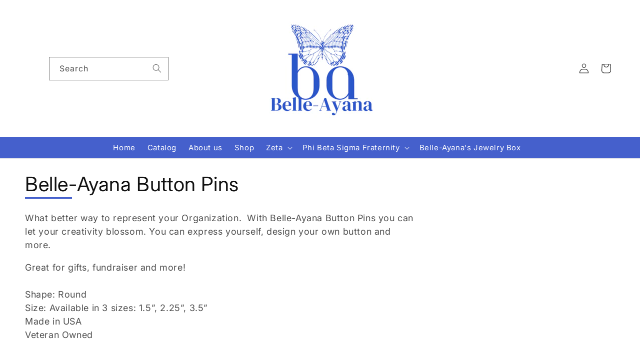

--- FILE ---
content_type: text/html; charset=utf-8
request_url: https://belle-ayana.com/collections/belle-ayana-button-back-pins
body_size: 37062
content:
<!doctype html>
<html class="js" lang="en">
  <head>
    <meta charset="utf-8">
    <meta http-equiv="X-UA-Compatible" content="IE=edge">
    <meta name="viewport" content="width=device-width,initial-scale=1">
    <meta name="theme-color" content="">
    <link rel="canonical" href="https://belle-ayana.com/collections/belle-ayana-button-back-pins">
   <link rel="stylesheet" href="https://cdnjs.cloudflare.com/ajax/libs/font-awesome/6.5.1/css/all.min.css">


<link rel="preconnect" href="https://fonts.googleapis.com">
<link rel="preconnect" href="https://fonts.gstatic.com" crossorigin>
<link href="https://fonts.googleapis.com/css2?family=Playwrite+GB+S:ital,wght@0,100..400;1,100..400&family=Solway:wght@300;400;500;700;800&display=swap" rel="stylesheet">
    

    

 <link rel="stylesheet" href="https://cdnjs.cloudflare.com/ajax/libs/OwlCarousel2/2.3.4/assets/owl.carousel.min.css">
<link rel="stylesheet" href="https://cdnjs.cloudflare.com/ajax/libs/OwlCarousel2/2.3.4/assets/owl.theme.default.min.css">
<script src="https://cdnjs.cloudflare.com/ajax/libs/jquery/3.3.1/jquery.min.js"></script>
<script src="https://cdnjs.cloudflare.com/ajax/libs/OwlCarousel2/2.3.4/owl.carousel.min.js"></script><link rel="icon" type="image/png" href="//belle-ayana.com/cdn/shop/files/BA_LOgo.png?crop=center&height=32&v=1732627074&width=32"><link rel="preconnect" href="https://fonts.shopifycdn.com" crossorigin><title>
      Belle-Ayana Button Pins
 &ndash; Belle-Ayana LLC</title>

    
      <meta name="description" content="What better way to represent your Organization.  With Belle-Ayana Button Pins you can let your creativity blossom. You can express yourself, design your own button and more. Great for gifts, fundraiser and more!Shape: RoundSize: Available in 3 sizes: 1.5”, 2.25”, 3.5”Made in USAVeteran Owned">
    

    

<meta property="og:site_name" content="Belle-Ayana LLC">
<meta property="og:url" content="https://belle-ayana.com/collections/belle-ayana-button-back-pins">
<meta property="og:title" content="Belle-Ayana Button Pins">
<meta property="og:type" content="website">
<meta property="og:description" content="What better way to represent your Organization.  With Belle-Ayana Button Pins you can let your creativity blossom. You can express yourself, design your own button and more. Great for gifts, fundraiser and more!Shape: RoundSize: Available in 3 sizes: 1.5”, 2.25”, 3.5”Made in USAVeteran Owned"><meta property="og:image" content="http://belle-ayana.com/cdn/shop/collections/707B1861-952F-4C0F-9CF2-AB81740E29FA.jpg?v=1580933540">
  <meta property="og:image:secure_url" content="https://belle-ayana.com/cdn/shop/collections/707B1861-952F-4C0F-9CF2-AB81740E29FA.jpg?v=1580933540">
  <meta property="og:image:width" content="3024">
  <meta property="og:image:height" content="3024"><meta name="twitter:site" content="@#"><meta name="twitter:card" content="summary_large_image">
<meta name="twitter:title" content="Belle-Ayana Button Pins">
<meta name="twitter:description" content="What better way to represent your Organization.  With Belle-Ayana Button Pins you can let your creativity blossom. You can express yourself, design your own button and more. Great for gifts, fundraiser and more!Shape: RoundSize: Available in 3 sizes: 1.5”, 2.25”, 3.5”Made in USAVeteran Owned">


    <script src="//belle-ayana.com/cdn/shop/t/10/assets/constants.js?v=132983761750457495441730722721" defer="defer"></script>
    <script src="//belle-ayana.com/cdn/shop/t/10/assets/pubsub.js?v=158357773527763999511730722723" defer="defer"></script>
    <script src="//belle-ayana.com/cdn/shop/t/10/assets/global.js?v=152862011079830610291730722721" defer="defer"></script>
    <script src="//belle-ayana.com/cdn/shop/t/10/assets/details-disclosure.js?v=13653116266235556501730722721" defer="defer"></script>
    <script src="//belle-ayana.com/cdn/shop/t/10/assets/details-modal.js?v=25581673532751508451730722721" defer="defer"></script>
    <script src="//belle-ayana.com/cdn/shop/t/10/assets/search-form.js?v=133129549252120666541730722724" defer="defer"></script><script src="//belle-ayana.com/cdn/shop/t/10/assets/animations.js?v=88693664871331136111730722720" defer="defer"></script><script>window.performance && window.performance.mark && window.performance.mark('shopify.content_for_header.start');</script><meta id="shopify-digital-wallet" name="shopify-digital-wallet" content="/11166370/digital_wallets/dialog">
<meta name="shopify-checkout-api-token" content="3d2ab2a483a3b41781c4f49ba173ed5f">
<meta id="in-context-paypal-metadata" data-shop-id="11166370" data-venmo-supported="false" data-environment="production" data-locale="en_US" data-paypal-v4="true" data-currency="USD">
<link rel="alternate" type="application/atom+xml" title="Feed" href="/collections/belle-ayana-button-back-pins.atom" />
<link rel="next" href="/collections/belle-ayana-button-back-pins?page=2">
<link rel="alternate" hreflang="x-default" href="https://belle-ayana.com/collections/belle-ayana-button-back-pins">
<link rel="alternate" hreflang="en" href="https://belle-ayana.com/collections/belle-ayana-button-back-pins">
<link rel="alternate" hreflang="es" href="https://belle-ayana.com/es/collections/belle-ayana-button-back-pins">
<link rel="alternate" type="application/json+oembed" href="https://belle-ayana.com/collections/belle-ayana-button-back-pins.oembed">
<script async="async" src="/checkouts/internal/preloads.js?locale=en-US"></script>
<link rel="preconnect" href="https://shop.app" crossorigin="anonymous">
<script async="async" src="https://shop.app/checkouts/internal/preloads.js?locale=en-US&shop_id=11166370" crossorigin="anonymous"></script>
<script id="apple-pay-shop-capabilities" type="application/json">{"shopId":11166370,"countryCode":"US","currencyCode":"USD","merchantCapabilities":["supports3DS"],"merchantId":"gid:\/\/shopify\/Shop\/11166370","merchantName":"Belle-Ayana LLC","requiredBillingContactFields":["postalAddress","email","phone"],"requiredShippingContactFields":["postalAddress","email","phone"],"shippingType":"shipping","supportedNetworks":["visa","masterCard","amex","discover","elo","jcb"],"total":{"type":"pending","label":"Belle-Ayana LLC","amount":"1.00"},"shopifyPaymentsEnabled":true,"supportsSubscriptions":true}</script>
<script id="shopify-features" type="application/json">{"accessToken":"3d2ab2a483a3b41781c4f49ba173ed5f","betas":["rich-media-storefront-analytics"],"domain":"belle-ayana.com","predictiveSearch":true,"shopId":11166370,"locale":"en"}</script>
<script>var Shopify = Shopify || {};
Shopify.shop = "belle-ayana-boutique.myshopify.com";
Shopify.locale = "en";
Shopify.currency = {"active":"USD","rate":"1.0"};
Shopify.country = "US";
Shopify.theme = {"name":"Dawn","id":173410844964,"schema_name":"Dawn","schema_version":"15.2.0","theme_store_id":887,"role":"main"};
Shopify.theme.handle = "null";
Shopify.theme.style = {"id":null,"handle":null};
Shopify.cdnHost = "belle-ayana.com/cdn";
Shopify.routes = Shopify.routes || {};
Shopify.routes.root = "/";</script>
<script type="module">!function(o){(o.Shopify=o.Shopify||{}).modules=!0}(window);</script>
<script>!function(o){function n(){var o=[];function n(){o.push(Array.prototype.slice.apply(arguments))}return n.q=o,n}var t=o.Shopify=o.Shopify||{};t.loadFeatures=n(),t.autoloadFeatures=n()}(window);</script>
<script>
  window.ShopifyPay = window.ShopifyPay || {};
  window.ShopifyPay.apiHost = "shop.app\/pay";
  window.ShopifyPay.redirectState = null;
</script>
<script id="shop-js-analytics" type="application/json">{"pageType":"collection"}</script>
<script defer="defer" async type="module" src="//belle-ayana.com/cdn/shopifycloud/shop-js/modules/v2/client.init-shop-cart-sync_BT-GjEfc.en.esm.js"></script>
<script defer="defer" async type="module" src="//belle-ayana.com/cdn/shopifycloud/shop-js/modules/v2/chunk.common_D58fp_Oc.esm.js"></script>
<script defer="defer" async type="module" src="//belle-ayana.com/cdn/shopifycloud/shop-js/modules/v2/chunk.modal_xMitdFEc.esm.js"></script>
<script type="module">
  await import("//belle-ayana.com/cdn/shopifycloud/shop-js/modules/v2/client.init-shop-cart-sync_BT-GjEfc.en.esm.js");
await import("//belle-ayana.com/cdn/shopifycloud/shop-js/modules/v2/chunk.common_D58fp_Oc.esm.js");
await import("//belle-ayana.com/cdn/shopifycloud/shop-js/modules/v2/chunk.modal_xMitdFEc.esm.js");

  window.Shopify.SignInWithShop?.initShopCartSync?.({"fedCMEnabled":true,"windoidEnabled":true});

</script>
<script>
  window.Shopify = window.Shopify || {};
  if (!window.Shopify.featureAssets) window.Shopify.featureAssets = {};
  window.Shopify.featureAssets['shop-js'] = {"shop-cart-sync":["modules/v2/client.shop-cart-sync_DZOKe7Ll.en.esm.js","modules/v2/chunk.common_D58fp_Oc.esm.js","modules/v2/chunk.modal_xMitdFEc.esm.js"],"init-fed-cm":["modules/v2/client.init-fed-cm_B6oLuCjv.en.esm.js","modules/v2/chunk.common_D58fp_Oc.esm.js","modules/v2/chunk.modal_xMitdFEc.esm.js"],"shop-cash-offers":["modules/v2/client.shop-cash-offers_D2sdYoxE.en.esm.js","modules/v2/chunk.common_D58fp_Oc.esm.js","modules/v2/chunk.modal_xMitdFEc.esm.js"],"shop-login-button":["modules/v2/client.shop-login-button_QeVjl5Y3.en.esm.js","modules/v2/chunk.common_D58fp_Oc.esm.js","modules/v2/chunk.modal_xMitdFEc.esm.js"],"pay-button":["modules/v2/client.pay-button_DXTOsIq6.en.esm.js","modules/v2/chunk.common_D58fp_Oc.esm.js","modules/v2/chunk.modal_xMitdFEc.esm.js"],"shop-button":["modules/v2/client.shop-button_DQZHx9pm.en.esm.js","modules/v2/chunk.common_D58fp_Oc.esm.js","modules/v2/chunk.modal_xMitdFEc.esm.js"],"avatar":["modules/v2/client.avatar_BTnouDA3.en.esm.js"],"init-windoid":["modules/v2/client.init-windoid_CR1B-cfM.en.esm.js","modules/v2/chunk.common_D58fp_Oc.esm.js","modules/v2/chunk.modal_xMitdFEc.esm.js"],"init-shop-for-new-customer-accounts":["modules/v2/client.init-shop-for-new-customer-accounts_C_vY_xzh.en.esm.js","modules/v2/client.shop-login-button_QeVjl5Y3.en.esm.js","modules/v2/chunk.common_D58fp_Oc.esm.js","modules/v2/chunk.modal_xMitdFEc.esm.js"],"init-shop-email-lookup-coordinator":["modules/v2/client.init-shop-email-lookup-coordinator_BI7n9ZSv.en.esm.js","modules/v2/chunk.common_D58fp_Oc.esm.js","modules/v2/chunk.modal_xMitdFEc.esm.js"],"init-shop-cart-sync":["modules/v2/client.init-shop-cart-sync_BT-GjEfc.en.esm.js","modules/v2/chunk.common_D58fp_Oc.esm.js","modules/v2/chunk.modal_xMitdFEc.esm.js"],"shop-toast-manager":["modules/v2/client.shop-toast-manager_DiYdP3xc.en.esm.js","modules/v2/chunk.common_D58fp_Oc.esm.js","modules/v2/chunk.modal_xMitdFEc.esm.js"],"init-customer-accounts":["modules/v2/client.init-customer-accounts_D9ZNqS-Q.en.esm.js","modules/v2/client.shop-login-button_QeVjl5Y3.en.esm.js","modules/v2/chunk.common_D58fp_Oc.esm.js","modules/v2/chunk.modal_xMitdFEc.esm.js"],"init-customer-accounts-sign-up":["modules/v2/client.init-customer-accounts-sign-up_iGw4briv.en.esm.js","modules/v2/client.shop-login-button_QeVjl5Y3.en.esm.js","modules/v2/chunk.common_D58fp_Oc.esm.js","modules/v2/chunk.modal_xMitdFEc.esm.js"],"shop-follow-button":["modules/v2/client.shop-follow-button_CqMgW2wH.en.esm.js","modules/v2/chunk.common_D58fp_Oc.esm.js","modules/v2/chunk.modal_xMitdFEc.esm.js"],"checkout-modal":["modules/v2/client.checkout-modal_xHeaAweL.en.esm.js","modules/v2/chunk.common_D58fp_Oc.esm.js","modules/v2/chunk.modal_xMitdFEc.esm.js"],"shop-login":["modules/v2/client.shop-login_D91U-Q7h.en.esm.js","modules/v2/chunk.common_D58fp_Oc.esm.js","modules/v2/chunk.modal_xMitdFEc.esm.js"],"lead-capture":["modules/v2/client.lead-capture_BJmE1dJe.en.esm.js","modules/v2/chunk.common_D58fp_Oc.esm.js","modules/v2/chunk.modal_xMitdFEc.esm.js"],"payment-terms":["modules/v2/client.payment-terms_Ci9AEqFq.en.esm.js","modules/v2/chunk.common_D58fp_Oc.esm.js","modules/v2/chunk.modal_xMitdFEc.esm.js"]};
</script>
<script>(function() {
  var isLoaded = false;
  function asyncLoad() {
    if (isLoaded) return;
    isLoaded = true;
    var urls = ["https:\/\/cdn-loyalty.yotpo.com\/loader\/u52v-JVeJBv7dpPdPjftpQ.js?shop=belle-ayana-boutique.myshopify.com","https:\/\/upsell.conversionbear.com\/script?app=upsell\u0026shop=belle-ayana-boutique.myshopify.com","https:\/\/cdn.hextom.com\/js\/freeshippingbar.js?shop=belle-ayana-boutique.myshopify.com"];
    for (var i = 0; i < urls.length; i++) {
      var s = document.createElement('script');
      s.type = 'text/javascript';
      s.async = true;
      s.src = urls[i];
      var x = document.getElementsByTagName('script')[0];
      x.parentNode.insertBefore(s, x);
    }
  };
  if(window.attachEvent) {
    window.attachEvent('onload', asyncLoad);
  } else {
    window.addEventListener('load', asyncLoad, false);
  }
})();</script>
<script id="__st">var __st={"a":11166370,"offset":-21600,"reqid":"c6e981b8-65c2-473c-b281-995b888c1360-1769210214","pageurl":"belle-ayana.com\/collections\/belle-ayana-button-back-pins","u":"c6570d635fad","p":"collection","rtyp":"collection","rid":158965203043};</script>
<script>window.ShopifyPaypalV4VisibilityTracking = true;</script>
<script id="captcha-bootstrap">!function(){'use strict';const t='contact',e='account',n='new_comment',o=[[t,t],['blogs',n],['comments',n],[t,'customer']],c=[[e,'customer_login'],[e,'guest_login'],[e,'recover_customer_password'],[e,'create_customer']],r=t=>t.map((([t,e])=>`form[action*='/${t}']:not([data-nocaptcha='true']) input[name='form_type'][value='${e}']`)).join(','),a=t=>()=>t?[...document.querySelectorAll(t)].map((t=>t.form)):[];function s(){const t=[...o],e=r(t);return a(e)}const i='password',u='form_key',d=['recaptcha-v3-token','g-recaptcha-response','h-captcha-response',i],f=()=>{try{return window.sessionStorage}catch{return}},m='__shopify_v',_=t=>t.elements[u];function p(t,e,n=!1){try{const o=window.sessionStorage,c=JSON.parse(o.getItem(e)),{data:r}=function(t){const{data:e,action:n}=t;return t[m]||n?{data:e,action:n}:{data:t,action:n}}(c);for(const[e,n]of Object.entries(r))t.elements[e]&&(t.elements[e].value=n);n&&o.removeItem(e)}catch(o){console.error('form repopulation failed',{error:o})}}const l='form_type',E='cptcha';function T(t){t.dataset[E]=!0}const w=window,h=w.document,L='Shopify',v='ce_forms',y='captcha';let A=!1;((t,e)=>{const n=(g='f06e6c50-85a8-45c8-87d0-21a2b65856fe',I='https://cdn.shopify.com/shopifycloud/storefront-forms-hcaptcha/ce_storefront_forms_captcha_hcaptcha.v1.5.2.iife.js',D={infoText:'Protected by hCaptcha',privacyText:'Privacy',termsText:'Terms'},(t,e,n)=>{const o=w[L][v],c=o.bindForm;if(c)return c(t,g,e,D).then(n);var r;o.q.push([[t,g,e,D],n]),r=I,A||(h.body.append(Object.assign(h.createElement('script'),{id:'captcha-provider',async:!0,src:r})),A=!0)});var g,I,D;w[L]=w[L]||{},w[L][v]=w[L][v]||{},w[L][v].q=[],w[L][y]=w[L][y]||{},w[L][y].protect=function(t,e){n(t,void 0,e),T(t)},Object.freeze(w[L][y]),function(t,e,n,w,h,L){const[v,y,A,g]=function(t,e,n){const i=e?o:[],u=t?c:[],d=[...i,...u],f=r(d),m=r(i),_=r(d.filter((([t,e])=>n.includes(e))));return[a(f),a(m),a(_),s()]}(w,h,L),I=t=>{const e=t.target;return e instanceof HTMLFormElement?e:e&&e.form},D=t=>v().includes(t);t.addEventListener('submit',(t=>{const e=I(t);if(!e)return;const n=D(e)&&!e.dataset.hcaptchaBound&&!e.dataset.recaptchaBound,o=_(e),c=g().includes(e)&&(!o||!o.value);(n||c)&&t.preventDefault(),c&&!n&&(function(t){try{if(!f())return;!function(t){const e=f();if(!e)return;const n=_(t);if(!n)return;const o=n.value;o&&e.removeItem(o)}(t);const e=Array.from(Array(32),(()=>Math.random().toString(36)[2])).join('');!function(t,e){_(t)||t.append(Object.assign(document.createElement('input'),{type:'hidden',name:u})),t.elements[u].value=e}(t,e),function(t,e){const n=f();if(!n)return;const o=[...t.querySelectorAll(`input[type='${i}']`)].map((({name:t})=>t)),c=[...d,...o],r={};for(const[a,s]of new FormData(t).entries())c.includes(a)||(r[a]=s);n.setItem(e,JSON.stringify({[m]:1,action:t.action,data:r}))}(t,e)}catch(e){console.error('failed to persist form',e)}}(e),e.submit())}));const S=(t,e)=>{t&&!t.dataset[E]&&(n(t,e.some((e=>e===t))),T(t))};for(const o of['focusin','change'])t.addEventListener(o,(t=>{const e=I(t);D(e)&&S(e,y())}));const B=e.get('form_key'),M=e.get(l),P=B&&M;t.addEventListener('DOMContentLoaded',(()=>{const t=y();if(P)for(const e of t)e.elements[l].value===M&&p(e,B);[...new Set([...A(),...v().filter((t=>'true'===t.dataset.shopifyCaptcha))])].forEach((e=>S(e,t)))}))}(h,new URLSearchParams(w.location.search),n,t,e,['guest_login'])})(!0,!0)}();</script>
<script integrity="sha256-4kQ18oKyAcykRKYeNunJcIwy7WH5gtpwJnB7kiuLZ1E=" data-source-attribution="shopify.loadfeatures" defer="defer" src="//belle-ayana.com/cdn/shopifycloud/storefront/assets/storefront/load_feature-a0a9edcb.js" crossorigin="anonymous"></script>
<script crossorigin="anonymous" defer="defer" src="//belle-ayana.com/cdn/shopifycloud/storefront/assets/shopify_pay/storefront-65b4c6d7.js?v=20250812"></script>
<script data-source-attribution="shopify.dynamic_checkout.dynamic.init">var Shopify=Shopify||{};Shopify.PaymentButton=Shopify.PaymentButton||{isStorefrontPortableWallets:!0,init:function(){window.Shopify.PaymentButton.init=function(){};var t=document.createElement("script");t.src="https://belle-ayana.com/cdn/shopifycloud/portable-wallets/latest/portable-wallets.en.js",t.type="module",document.head.appendChild(t)}};
</script>
<script data-source-attribution="shopify.dynamic_checkout.buyer_consent">
  function portableWalletsHideBuyerConsent(e){var t=document.getElementById("shopify-buyer-consent"),n=document.getElementById("shopify-subscription-policy-button");t&&n&&(t.classList.add("hidden"),t.setAttribute("aria-hidden","true"),n.removeEventListener("click",e))}function portableWalletsShowBuyerConsent(e){var t=document.getElementById("shopify-buyer-consent"),n=document.getElementById("shopify-subscription-policy-button");t&&n&&(t.classList.remove("hidden"),t.removeAttribute("aria-hidden"),n.addEventListener("click",e))}window.Shopify?.PaymentButton&&(window.Shopify.PaymentButton.hideBuyerConsent=portableWalletsHideBuyerConsent,window.Shopify.PaymentButton.showBuyerConsent=portableWalletsShowBuyerConsent);
</script>
<script data-source-attribution="shopify.dynamic_checkout.cart.bootstrap">document.addEventListener("DOMContentLoaded",(function(){function t(){return document.querySelector("shopify-accelerated-checkout-cart, shopify-accelerated-checkout")}if(t())Shopify.PaymentButton.init();else{new MutationObserver((function(e,n){t()&&(Shopify.PaymentButton.init(),n.disconnect())})).observe(document.body,{childList:!0,subtree:!0})}}));
</script>
<link id="shopify-accelerated-checkout-styles" rel="stylesheet" media="screen" href="https://belle-ayana.com/cdn/shopifycloud/portable-wallets/latest/accelerated-checkout-backwards-compat.css" crossorigin="anonymous">
<style id="shopify-accelerated-checkout-cart">
        #shopify-buyer-consent {
  margin-top: 1em;
  display: inline-block;
  width: 100%;
}

#shopify-buyer-consent.hidden {
  display: none;
}

#shopify-subscription-policy-button {
  background: none;
  border: none;
  padding: 0;
  text-decoration: underline;
  font-size: inherit;
  cursor: pointer;
}

#shopify-subscription-policy-button::before {
  box-shadow: none;
}

      </style>
<script id="sections-script" data-sections="header" defer="defer" src="//belle-ayana.com/cdn/shop/t/10/compiled_assets/scripts.js?v=2872"></script>
<script>window.performance && window.performance.mark && window.performance.mark('shopify.content_for_header.end');</script>


    <style data-shopify>
      @font-face {
  font-family: Inter;
  font-weight: 400;
  font-style: normal;
  font-display: swap;
  src: url("//belle-ayana.com/cdn/fonts/inter/inter_n4.b2a3f24c19b4de56e8871f609e73ca7f6d2e2bb9.woff2") format("woff2"),
       url("//belle-ayana.com/cdn/fonts/inter/inter_n4.af8052d517e0c9ffac7b814872cecc27ae1fa132.woff") format("woff");
}

      @font-face {
  font-family: Inter;
  font-weight: 700;
  font-style: normal;
  font-display: swap;
  src: url("//belle-ayana.com/cdn/fonts/inter/inter_n7.02711e6b374660cfc7915d1afc1c204e633421e4.woff2") format("woff2"),
       url("//belle-ayana.com/cdn/fonts/inter/inter_n7.6dab87426f6b8813070abd79972ceaf2f8d3b012.woff") format("woff");
}

      @font-face {
  font-family: Inter;
  font-weight: 400;
  font-style: italic;
  font-display: swap;
  src: url("//belle-ayana.com/cdn/fonts/inter/inter_i4.feae1981dda792ab80d117249d9c7e0f1017e5b3.woff2") format("woff2"),
       url("//belle-ayana.com/cdn/fonts/inter/inter_i4.62773b7113d5e5f02c71486623cf828884c85c6e.woff") format("woff");
}

      @font-face {
  font-family: Inter;
  font-weight: 700;
  font-style: italic;
  font-display: swap;
  src: url("//belle-ayana.com/cdn/fonts/inter/inter_i7.b377bcd4cc0f160622a22d638ae7e2cd9b86ea4c.woff2") format("woff2"),
       url("//belle-ayana.com/cdn/fonts/inter/inter_i7.7c69a6a34e3bb44fcf6f975857e13b9a9b25beb4.woff") format("woff");
}

      @font-face {
  font-family: Inter;
  font-weight: 400;
  font-style: normal;
  font-display: swap;
  src: url("//belle-ayana.com/cdn/fonts/inter/inter_n4.b2a3f24c19b4de56e8871f609e73ca7f6d2e2bb9.woff2") format("woff2"),
       url("//belle-ayana.com/cdn/fonts/inter/inter_n4.af8052d517e0c9ffac7b814872cecc27ae1fa132.woff") format("woff");
}


      
        :root,
        .color-scheme-1 {
          --color-background: 255,255,255;
        
          --gradient-background: #ffffff;
        

        

        --color-foreground: 18,18,18;
        --color-background-contrast: 191,191,191;
        --color-shadow: 18,18,18;
        --color-button: 18,18,18;
        --color-button-text: 255,255,255;
        --color-secondary-button: 255,255,255;
        --color-secondary-button-text: 18,18,18;
        --color-link: 18,18,18;
        --color-badge-foreground: 18,18,18;
        --color-badge-background: 255,255,255;
        --color-badge-border: 18,18,18;
        --payment-terms-background-color: rgb(255 255 255);
      }
      
        
        .color-scheme-2 {
          --color-background: 243,243,243;
        
          --gradient-background: #f3f3f3;
        

        

        --color-foreground: 18,18,18;
        --color-background-contrast: 179,179,179;
        --color-shadow: 18,18,18;
        --color-button: 18,18,18;
        --color-button-text: 243,243,243;
        --color-secondary-button: 243,243,243;
        --color-secondary-button-text: 18,18,18;
        --color-link: 18,18,18;
        --color-badge-foreground: 18,18,18;
        --color-badge-background: 243,243,243;
        --color-badge-border: 18,18,18;
        --payment-terms-background-color: rgb(243 243 243);
      }
      
        
        .color-scheme-3 {
          --color-background: 36,40,51;
        
          --gradient-background: #242833;
        

        

        --color-foreground: 255,255,255;
        --color-background-contrast: 47,52,66;
        --color-shadow: 18,18,18;
        --color-button: 255,255,255;
        --color-button-text: 0,0,0;
        --color-secondary-button: 36,40,51;
        --color-secondary-button-text: 255,255,255;
        --color-link: 255,255,255;
        --color-badge-foreground: 255,255,255;
        --color-badge-background: 36,40,51;
        --color-badge-border: 255,255,255;
        --payment-terms-background-color: rgb(36 40 51);
      }
      
        
        .color-scheme-4 {
          --color-background: 18,18,18;
        
          --gradient-background: #121212;
        

        

        --color-foreground: 255,255,255;
        --color-background-contrast: 146,146,146;
        --color-shadow: 18,18,18;
        --color-button: 255,255,255;
        --color-button-text: 18,18,18;
        --color-secondary-button: 18,18,18;
        --color-secondary-button-text: 255,255,255;
        --color-link: 255,255,255;
        --color-badge-foreground: 255,255,255;
        --color-badge-background: 18,18,18;
        --color-badge-border: 255,255,255;
        --payment-terms-background-color: rgb(18 18 18);
      }
      
        
        .color-scheme-5 {
          --color-background: 51,79,180;
        
          --gradient-background: #334fb4;
        

        

        --color-foreground: 255,255,255;
        --color-background-contrast: 23,35,81;
        --color-shadow: 18,18,18;
        --color-button: 255,255,255;
        --color-button-text: 51,79,180;
        --color-secondary-button: 51,79,180;
        --color-secondary-button-text: 255,255,255;
        --color-link: 255,255,255;
        --color-badge-foreground: 255,255,255;
        --color-badge-background: 51,79,180;
        --color-badge-border: 255,255,255;
        --payment-terms-background-color: rgb(51 79 180);
      }
      
        
        .color-scheme-5b7ad2c5-2d92-4b50-a156-f78cf59313bb {
          --color-background: 237,237,237;
        
          --gradient-background: #ededed;
        

        

        --color-foreground: 18,18,18;
        --color-background-contrast: 173,173,173;
        --color-shadow: 255,255,255;
        --color-button: 255,255,255;
        --color-button-text: 18,18,18;
        --color-secondary-button: 237,237,237;
        --color-secondary-button-text: 255,255,255;
        --color-link: 255,255,255;
        --color-badge-foreground: 18,18,18;
        --color-badge-background: 237,237,237;
        --color-badge-border: 18,18,18;
        --payment-terms-background-color: rgb(237 237 237);
      }
      
        
        .color-scheme-9053c7eb-50e7-4276-9d69-7ad69fe8406a {
          --color-background: 49,49,49;
        
          --gradient-background: #313131;
        

        

        --color-foreground: 255,255,255;
        --color-background-contrast: 62,62,62;
        --color-shadow: 18,18,18;
        --color-button: 18,18,18;
        --color-button-text: 255,255,255;
        --color-secondary-button: 49,49,49;
        --color-secondary-button-text: 18,18,18;
        --color-link: 18,18,18;
        --color-badge-foreground: 255,255,255;
        --color-badge-background: 49,49,49;
        --color-badge-border: 255,255,255;
        --payment-terms-background-color: rgb(49 49 49);
      }
      
        
        .color-scheme-db7238d1-4318-4d1a-b5c1-915607337ce9 {
          --color-background: 249,249,249;
        
          --gradient-background: #f9f9f9;
        

        

        --color-foreground: 18,18,18;
        --color-background-contrast: 185,185,185;
        --color-shadow: 18,18,18;
        --color-button: 18,18,18;
        --color-button-text: 255,255,255;
        --color-secondary-button: 249,249,249;
        --color-secondary-button-text: 18,18,18;
        --color-link: 18,18,18;
        --color-badge-foreground: 18,18,18;
        --color-badge-background: 249,249,249;
        --color-badge-border: 18,18,18;
        --payment-terms-background-color: rgb(249 249 249);
      }
      
        
        .color-scheme-738b165c-8597-4dc6-9b1b-5bb890ddf008 {
          --color-background: 241,250,255;
        
          --gradient-background: #f1faff;
        

        

        --color-foreground: 18,18,18;
        --color-background-contrast: 114,204,255;
        --color-shadow: 51,79,180;
        --color-button: 51,79,180;
        --color-button-text: 255,255,255;
        --color-secondary-button: 241,250,255;
        --color-secondary-button-text: 51,79,180;
        --color-link: 51,79,180;
        --color-badge-foreground: 18,18,18;
        --color-badge-background: 241,250,255;
        --color-badge-border: 18,18,18;
        --payment-terms-background-color: rgb(241 250 255);
      }
      
        
        .color-scheme-3108d673-571c-4026-893a-d42a2844e4d7 {
          --color-background: 249,249,249;
        
          --gradient-background: #f9f9f9;
        

        

        --color-foreground: 18,18,18;
        --color-background-contrast: 185,185,185;
        --color-shadow: 51,79,180;
        --color-button: 51,79,180;
        --color-button-text: 255,255,255;
        --color-secondary-button: 249,249,249;
        --color-secondary-button-text: 51,79,180;
        --color-link: 51,79,180;
        --color-badge-foreground: 18,18,18;
        --color-badge-background: 249,249,249;
        --color-badge-border: 18,18,18;
        --payment-terms-background-color: rgb(249 249 249);
      }
      
        
        .color-scheme-7e5dea3c-f075-4b5c-b92a-08a89fb91032 {
          --color-background: 255,255,255;
        
          --gradient-background: #ffffff;
        

        

        --color-foreground: 18,18,18;
        --color-background-contrast: 191,191,191;
        --color-shadow: 51,79,180;
        --color-button: 51,79,180;
        --color-button-text: 255,255,255;
        --color-secondary-button: 255,255,255;
        --color-secondary-button-text: 51,79,180;
        --color-link: 51,79,180;
        --color-badge-foreground: 18,18,18;
        --color-badge-background: 255,255,255;
        --color-badge-border: 18,18,18;
        --payment-terms-background-color: rgb(255 255 255);
      }
      

      body, .color-scheme-1, .color-scheme-2, .color-scheme-3, .color-scheme-4, .color-scheme-5, .color-scheme-5b7ad2c5-2d92-4b50-a156-f78cf59313bb, .color-scheme-9053c7eb-50e7-4276-9d69-7ad69fe8406a, .color-scheme-db7238d1-4318-4d1a-b5c1-915607337ce9, .color-scheme-738b165c-8597-4dc6-9b1b-5bb890ddf008, .color-scheme-3108d673-571c-4026-893a-d42a2844e4d7, .color-scheme-7e5dea3c-f075-4b5c-b92a-08a89fb91032 {
        color: rgba(var(--color-foreground), 0.75);
        background-color: rgb(var(--color-background));
      }

      :root {
        --font-body-family: Inter, sans-serif;
        --font-body-style: normal;
        --font-body-weight: 400;
        --font-body-weight-bold: 700;

        --font-heading-family: Inter, sans-serif;
        --font-heading-style: normal;
        --font-heading-weight: 400;

        --font-body-scale: 1.0;
        --font-heading-scale: 1.0;

        --media-padding: px;
        --media-border-opacity: 0.05;
        --media-border-width: 1px;
        --media-radius: 0px;
        --media-shadow-opacity: 0.0;
        --media-shadow-horizontal-offset: 0px;
        --media-shadow-vertical-offset: 4px;
        --media-shadow-blur-radius: 5px;
        --media-shadow-visible: 0;

        --page-width: 140rem;
        --page-width-margin: 0rem;

        --product-card-image-padding: 0.0rem;
        --product-card-corner-radius: 0.0rem;
        --product-card-text-alignment: left;
        --product-card-border-width: 0.0rem;
        --product-card-border-opacity: 0.1;
        --product-card-shadow-opacity: 0.0;
        --product-card-shadow-visible: 0;
        --product-card-shadow-horizontal-offset: 0.0rem;
        --product-card-shadow-vertical-offset: 0.4rem;
        --product-card-shadow-blur-radius: 0.5rem;

        --collection-card-image-padding: 0.0rem;
        --collection-card-corner-radius: 0.0rem;
        --collection-card-text-alignment: center;
        --collection-card-border-width: 0.0rem;
        --collection-card-border-opacity: 0.1;
        --collection-card-shadow-opacity: 0.0;
        --collection-card-shadow-visible: 0;
        --collection-card-shadow-horizontal-offset: 0.0rem;
        --collection-card-shadow-vertical-offset: 0.4rem;
        --collection-card-shadow-blur-radius: 0.5rem;

        --blog-card-image-padding: 0.0rem;
        --blog-card-corner-radius: 0.0rem;
        --blog-card-text-alignment: left;
        --blog-card-border-width: 0.0rem;
        --blog-card-border-opacity: 0.1;
        --blog-card-shadow-opacity: 0.0;
        --blog-card-shadow-visible: 0;
        --blog-card-shadow-horizontal-offset: 0.0rem;
        --blog-card-shadow-vertical-offset: 0.4rem;
        --blog-card-shadow-blur-radius: 0.5rem;

        --badge-corner-radius: 4.0rem;

        --popup-border-width: 1px;
        --popup-border-opacity: 0.1;
        --popup-corner-radius: 0px;
        --popup-shadow-opacity: 0.05;
        --popup-shadow-horizontal-offset: 0px;
        --popup-shadow-vertical-offset: 4px;
        --popup-shadow-blur-radius: 5px;

        --drawer-border-width: 1px;
        --drawer-border-opacity: 0.1;
        --drawer-shadow-opacity: 0.0;
        --drawer-shadow-horizontal-offset: 0px;
        --drawer-shadow-vertical-offset: 4px;
        --drawer-shadow-blur-radius: 5px;

        --spacing-sections-desktop: 0px;
        --spacing-sections-mobile: 0px;

        --grid-desktop-vertical-spacing: 8px;
        --grid-desktop-horizontal-spacing: 8px;
        --grid-mobile-vertical-spacing: 4px;
        --grid-mobile-horizontal-spacing: 4px;

        --text-boxes-border-opacity: 0.1;
        --text-boxes-border-width: 0px;
        --text-boxes-radius: 0px;
        --text-boxes-shadow-opacity: 0.0;
        --text-boxes-shadow-visible: 0;
        --text-boxes-shadow-horizontal-offset: 0px;
        --text-boxes-shadow-vertical-offset: 4px;
        --text-boxes-shadow-blur-radius: 5px;

        --buttons-radius: 0px;
        --buttons-radius-outset: 0px;
        --buttons-border-width: 1px;
        --buttons-border-opacity: 1.0;
        --buttons-shadow-opacity: 0.0;
        --buttons-shadow-visible: 0;
        --buttons-shadow-horizontal-offset: 0px;
        --buttons-shadow-vertical-offset: 4px;
        --buttons-shadow-blur-radius: 5px;
        --buttons-border-offset: 0px;

        --inputs-radius: 0px;
        --inputs-border-width: 1px;
        --inputs-border-opacity: 0.55;
        --inputs-shadow-opacity: 0.0;
        --inputs-shadow-horizontal-offset: 0px;
        --inputs-margin-offset: 0px;
        --inputs-shadow-vertical-offset: 4px;
        --inputs-shadow-blur-radius: 5px;
        --inputs-radius-outset: 0px;

        --variant-pills-radius: 40px;
        --variant-pills-border-width: 1px;
        --variant-pills-border-opacity: 0.55;
        --variant-pills-shadow-opacity: 0.0;
        --variant-pills-shadow-horizontal-offset: 0px;
        --variant-pills-shadow-vertical-offset: 4px;
        --variant-pills-shadow-blur-radius: 5px;
      }

      *,
      *::before,
      *::after {
        box-sizing: inherit;
      }

      html {
        box-sizing: border-box;
        font-size: calc(var(--font-body-scale) * 62.5%);
        height: 100%;
      }

      body {
        display: grid;
        grid-template-rows: auto auto 1fr auto;
        grid-template-columns: 100%;
        min-height: 100%;
        margin: 0;
        font-size: 1.5rem;
        letter-spacing: 0.06rem;
        line-height: calc(1 + 0.8 / var(--font-body-scale));
        font-family: var(--font-body-family);
        font-style: var(--font-body-style);
        font-weight: var(--font-body-weight);
      }

      @media screen and (min-width: 750px) {
        body {
          font-size: 1.6rem;
        }
      }
    </style>

    <link href="//belle-ayana.com/cdn/shop/t/10/assets/base.css?v=98955426293134283271731933925" rel="stylesheet" type="text/css" media="all" />
      <link href="//belle-ayana.com/cdn/shop/t/10/assets/custom.css?v=2307895257387540731732856365" rel="stylesheet" type="text/css" media="all" />
    
    <link rel="stylesheet" href="//belle-ayana.com/cdn/shop/t/10/assets/component-cart-items.css?v=123238115697927560811730722721" media="print" onload="this.media='all'">
      <link rel="preload" as="font" href="//belle-ayana.com/cdn/fonts/inter/inter_n4.b2a3f24c19b4de56e8871f609e73ca7f6d2e2bb9.woff2" type="font/woff2" crossorigin>
      

      <link rel="preload" as="font" href="//belle-ayana.com/cdn/fonts/inter/inter_n4.b2a3f24c19b4de56e8871f609e73ca7f6d2e2bb9.woff2" type="font/woff2" crossorigin>
      
<link href="//belle-ayana.com/cdn/shop/t/10/assets/component-localization-form.css?v=170315343355214948141730722721" rel="stylesheet" type="text/css" media="all" />
      <script src="//belle-ayana.com/cdn/shop/t/10/assets/localization-form.js?v=144176611646395275351730722723" defer="defer"></script><link
        rel="stylesheet"
        href="//belle-ayana.com/cdn/shop/t/10/assets/component-predictive-search.css?v=118923337488134913561730722721"
        media="print"
        onload="this.media='all'"
      ><script>
      if (Shopify.designMode) {
        document.documentElement.classList.add('shopify-design-mode');
      }
    </script>
  <link href="https://monorail-edge.shopifysvc.com" rel="dns-prefetch">
<script>(function(){if ("sendBeacon" in navigator && "performance" in window) {try {var session_token_from_headers = performance.getEntriesByType('navigation')[0].serverTiming.find(x => x.name == '_s').description;} catch {var session_token_from_headers = undefined;}var session_cookie_matches = document.cookie.match(/_shopify_s=([^;]*)/);var session_token_from_cookie = session_cookie_matches && session_cookie_matches.length === 2 ? session_cookie_matches[1] : "";var session_token = session_token_from_headers || session_token_from_cookie || "";function handle_abandonment_event(e) {var entries = performance.getEntries().filter(function(entry) {return /monorail-edge.shopifysvc.com/.test(entry.name);});if (!window.abandonment_tracked && entries.length === 0) {window.abandonment_tracked = true;var currentMs = Date.now();var navigation_start = performance.timing.navigationStart;var payload = {shop_id: 11166370,url: window.location.href,navigation_start,duration: currentMs - navigation_start,session_token,page_type: "collection"};window.navigator.sendBeacon("https://monorail-edge.shopifysvc.com/v1/produce", JSON.stringify({schema_id: "online_store_buyer_site_abandonment/1.1",payload: payload,metadata: {event_created_at_ms: currentMs,event_sent_at_ms: currentMs}}));}}window.addEventListener('pagehide', handle_abandonment_event);}}());</script>
<script id="web-pixels-manager-setup">(function e(e,d,r,n,o){if(void 0===o&&(o={}),!Boolean(null===(a=null===(i=window.Shopify)||void 0===i?void 0:i.analytics)||void 0===a?void 0:a.replayQueue)){var i,a;window.Shopify=window.Shopify||{};var t=window.Shopify;t.analytics=t.analytics||{};var s=t.analytics;s.replayQueue=[],s.publish=function(e,d,r){return s.replayQueue.push([e,d,r]),!0};try{self.performance.mark("wpm:start")}catch(e){}var l=function(){var e={modern:/Edge?\/(1{2}[4-9]|1[2-9]\d|[2-9]\d{2}|\d{4,})\.\d+(\.\d+|)|Firefox\/(1{2}[4-9]|1[2-9]\d|[2-9]\d{2}|\d{4,})\.\d+(\.\d+|)|Chrom(ium|e)\/(9{2}|\d{3,})\.\d+(\.\d+|)|(Maci|X1{2}).+ Version\/(15\.\d+|(1[6-9]|[2-9]\d|\d{3,})\.\d+)([,.]\d+|)( \(\w+\)|)( Mobile\/\w+|) Safari\/|Chrome.+OPR\/(9{2}|\d{3,})\.\d+\.\d+|(CPU[ +]OS|iPhone[ +]OS|CPU[ +]iPhone|CPU IPhone OS|CPU iPad OS)[ +]+(15[._]\d+|(1[6-9]|[2-9]\d|\d{3,})[._]\d+)([._]\d+|)|Android:?[ /-](13[3-9]|1[4-9]\d|[2-9]\d{2}|\d{4,})(\.\d+|)(\.\d+|)|Android.+Firefox\/(13[5-9]|1[4-9]\d|[2-9]\d{2}|\d{4,})\.\d+(\.\d+|)|Android.+Chrom(ium|e)\/(13[3-9]|1[4-9]\d|[2-9]\d{2}|\d{4,})\.\d+(\.\d+|)|SamsungBrowser\/([2-9]\d|\d{3,})\.\d+/,legacy:/Edge?\/(1[6-9]|[2-9]\d|\d{3,})\.\d+(\.\d+|)|Firefox\/(5[4-9]|[6-9]\d|\d{3,})\.\d+(\.\d+|)|Chrom(ium|e)\/(5[1-9]|[6-9]\d|\d{3,})\.\d+(\.\d+|)([\d.]+$|.*Safari\/(?![\d.]+ Edge\/[\d.]+$))|(Maci|X1{2}).+ Version\/(10\.\d+|(1[1-9]|[2-9]\d|\d{3,})\.\d+)([,.]\d+|)( \(\w+\)|)( Mobile\/\w+|) Safari\/|Chrome.+OPR\/(3[89]|[4-9]\d|\d{3,})\.\d+\.\d+|(CPU[ +]OS|iPhone[ +]OS|CPU[ +]iPhone|CPU IPhone OS|CPU iPad OS)[ +]+(10[._]\d+|(1[1-9]|[2-9]\d|\d{3,})[._]\d+)([._]\d+|)|Android:?[ /-](13[3-9]|1[4-9]\d|[2-9]\d{2}|\d{4,})(\.\d+|)(\.\d+|)|Mobile Safari.+OPR\/([89]\d|\d{3,})\.\d+\.\d+|Android.+Firefox\/(13[5-9]|1[4-9]\d|[2-9]\d{2}|\d{4,})\.\d+(\.\d+|)|Android.+Chrom(ium|e)\/(13[3-9]|1[4-9]\d|[2-9]\d{2}|\d{4,})\.\d+(\.\d+|)|Android.+(UC? ?Browser|UCWEB|U3)[ /]?(15\.([5-9]|\d{2,})|(1[6-9]|[2-9]\d|\d{3,})\.\d+)\.\d+|SamsungBrowser\/(5\.\d+|([6-9]|\d{2,})\.\d+)|Android.+MQ{2}Browser\/(14(\.(9|\d{2,})|)|(1[5-9]|[2-9]\d|\d{3,})(\.\d+|))(\.\d+|)|K[Aa][Ii]OS\/(3\.\d+|([4-9]|\d{2,})\.\d+)(\.\d+|)/},d=e.modern,r=e.legacy,n=navigator.userAgent;return n.match(d)?"modern":n.match(r)?"legacy":"unknown"}(),u="modern"===l?"modern":"legacy",c=(null!=n?n:{modern:"",legacy:""})[u],f=function(e){return[e.baseUrl,"/wpm","/b",e.hashVersion,"modern"===e.buildTarget?"m":"l",".js"].join("")}({baseUrl:d,hashVersion:r,buildTarget:u}),m=function(e){var d=e.version,r=e.bundleTarget,n=e.surface,o=e.pageUrl,i=e.monorailEndpoint;return{emit:function(e){var a=e.status,t=e.errorMsg,s=(new Date).getTime(),l=JSON.stringify({metadata:{event_sent_at_ms:s},events:[{schema_id:"web_pixels_manager_load/3.1",payload:{version:d,bundle_target:r,page_url:o,status:a,surface:n,error_msg:t},metadata:{event_created_at_ms:s}}]});if(!i)return console&&console.warn&&console.warn("[Web Pixels Manager] No Monorail endpoint provided, skipping logging."),!1;try{return self.navigator.sendBeacon.bind(self.navigator)(i,l)}catch(e){}var u=new XMLHttpRequest;try{return u.open("POST",i,!0),u.setRequestHeader("Content-Type","text/plain"),u.send(l),!0}catch(e){return console&&console.warn&&console.warn("[Web Pixels Manager] Got an unhandled error while logging to Monorail."),!1}}}}({version:r,bundleTarget:l,surface:e.surface,pageUrl:self.location.href,monorailEndpoint:e.monorailEndpoint});try{o.browserTarget=l,function(e){var d=e.src,r=e.async,n=void 0===r||r,o=e.onload,i=e.onerror,a=e.sri,t=e.scriptDataAttributes,s=void 0===t?{}:t,l=document.createElement("script"),u=document.querySelector("head"),c=document.querySelector("body");if(l.async=n,l.src=d,a&&(l.integrity=a,l.crossOrigin="anonymous"),s)for(var f in s)if(Object.prototype.hasOwnProperty.call(s,f))try{l.dataset[f]=s[f]}catch(e){}if(o&&l.addEventListener("load",o),i&&l.addEventListener("error",i),u)u.appendChild(l);else{if(!c)throw new Error("Did not find a head or body element to append the script");c.appendChild(l)}}({src:f,async:!0,onload:function(){if(!function(){var e,d;return Boolean(null===(d=null===(e=window.Shopify)||void 0===e?void 0:e.analytics)||void 0===d?void 0:d.initialized)}()){var d=window.webPixelsManager.init(e)||void 0;if(d){var r=window.Shopify.analytics;r.replayQueue.forEach((function(e){var r=e[0],n=e[1],o=e[2];d.publishCustomEvent(r,n,o)})),r.replayQueue=[],r.publish=d.publishCustomEvent,r.visitor=d.visitor,r.initialized=!0}}},onerror:function(){return m.emit({status:"failed",errorMsg:"".concat(f," has failed to load")})},sri:function(e){var d=/^sha384-[A-Za-z0-9+/=]+$/;return"string"==typeof e&&d.test(e)}(c)?c:"",scriptDataAttributes:o}),m.emit({status:"loading"})}catch(e){m.emit({status:"failed",errorMsg:(null==e?void 0:e.message)||"Unknown error"})}}})({shopId: 11166370,storefrontBaseUrl: "https://belle-ayana.com",extensionsBaseUrl: "https://extensions.shopifycdn.com/cdn/shopifycloud/web-pixels-manager",monorailEndpoint: "https://monorail-edge.shopifysvc.com/unstable/produce_batch",surface: "storefront-renderer",enabledBetaFlags: ["2dca8a86"],webPixelsConfigList: [{"id":"387678500","configuration":"{\"pixel_id\":\"2928102397434389\",\"pixel_type\":\"facebook_pixel\",\"metaapp_system_user_token\":\"-\"}","eventPayloadVersion":"v1","runtimeContext":"OPEN","scriptVersion":"ca16bc87fe92b6042fbaa3acc2fbdaa6","type":"APP","apiClientId":2329312,"privacyPurposes":["ANALYTICS","MARKETING","SALE_OF_DATA"],"dataSharingAdjustments":{"protectedCustomerApprovalScopes":["read_customer_address","read_customer_email","read_customer_name","read_customer_personal_data","read_customer_phone"]}},{"id":"shopify-app-pixel","configuration":"{}","eventPayloadVersion":"v1","runtimeContext":"STRICT","scriptVersion":"0450","apiClientId":"shopify-pixel","type":"APP","privacyPurposes":["ANALYTICS","MARKETING"]},{"id":"shopify-custom-pixel","eventPayloadVersion":"v1","runtimeContext":"LAX","scriptVersion":"0450","apiClientId":"shopify-pixel","type":"CUSTOM","privacyPurposes":["ANALYTICS","MARKETING"]}],isMerchantRequest: false,initData: {"shop":{"name":"Belle-Ayana LLC","paymentSettings":{"currencyCode":"USD"},"myshopifyDomain":"belle-ayana-boutique.myshopify.com","countryCode":"US","storefrontUrl":"https:\/\/belle-ayana.com"},"customer":null,"cart":null,"checkout":null,"productVariants":[],"purchasingCompany":null},},"https://belle-ayana.com/cdn","fcfee988w5aeb613cpc8e4bc33m6693e112",{"modern":"","legacy":""},{"shopId":"11166370","storefrontBaseUrl":"https:\/\/belle-ayana.com","extensionBaseUrl":"https:\/\/extensions.shopifycdn.com\/cdn\/shopifycloud\/web-pixels-manager","surface":"storefront-renderer","enabledBetaFlags":"[\"2dca8a86\"]","isMerchantRequest":"false","hashVersion":"fcfee988w5aeb613cpc8e4bc33m6693e112","publish":"custom","events":"[[\"page_viewed\",{}],[\"collection_viewed\",{\"collection\":{\"id\":\"158965203043\",\"title\":\"Belle-Ayana Button Pins\",\"productVariants\":[{\"price\":{\"amount\":2.5,\"currencyCode\":\"USD\"},\"product\":{\"title\":\"Zeta Phi Beta Sorority, Inc, Button Pin\",\"vendor\":\"Belle-Ayana Boutique\",\"id\":\"4481943437411\",\"untranslatedTitle\":\"Zeta Phi Beta Sorority, Inc, Button Pin\",\"url\":\"\/products\/zeta-phi-beta-sorority-inc-button-pin-1\",\"type\":\"Gift\"},\"id\":\"32127696404579\",\"image\":{\"src\":\"\/\/belle-ayana.com\/cdn\/shop\/products\/78D66FFB-D907-42C1-8C23-456804A77E3A.jpg?v=1581110864\"},\"sku\":\"\",\"title\":\"1.5\",\"untranslatedTitle\":\"1.5\"},{\"price\":{\"amount\":2.5,\"currencyCode\":\"USD\"},\"product\":{\"title\":\"Zeta Button Pin (Seal)\",\"vendor\":\"Belle-Ayana Boutique L.L.C\",\"id\":\"6725849251939\",\"untranslatedTitle\":\"Zeta Button Pin (Seal)\",\"url\":\"\/products\/zeta-button-pin-seal\",\"type\":\"Button Pin\"},\"id\":\"39799696261219\",\"image\":{\"src\":\"\/\/belle-ayana.com\/cdn\/shop\/products\/IMG_6164.jpg?v=1647578064\"},\"sku\":null,\"title\":\"1.5\",\"untranslatedTitle\":\"1.5\"},{\"price\":{\"amount\":2.5,\"currencyCode\":\"USD\"},\"product\":{\"title\":\"Zeta Phi Beta Sorority, Inc, Button Pin (Finer)\",\"vendor\":\"Belle-Ayana Boutique\",\"id\":\"4478806032483\",\"untranslatedTitle\":\"Zeta Phi Beta Sorority, Inc, Button Pin (Finer)\",\"url\":\"\/products\/zeta-phi-beta-sorority-inc-button-pin-finer\",\"type\":\"Gift\"},\"id\":\"32113996922979\",\"image\":{\"src\":\"\/\/belle-ayana.com\/cdn\/shop\/products\/14266CFB-A6F7-49C9-AC28-1F9C50995C91.jpg?v=1580787925\"},\"sku\":\"\",\"title\":\"1.5\",\"untranslatedTitle\":\"1.5\"},{\"price\":{\"amount\":2.5,\"currencyCode\":\"USD\"},\"product\":{\"title\":\"Zeta Amicae Button Pin\",\"vendor\":\"Belle-Ayana Boutique L.L.C\",\"id\":\"6725848105059\",\"untranslatedTitle\":\"Zeta Amicae Button Pin\",\"url\":\"\/products\/zeta-amicae-button-pin\",\"type\":\"Button Pin\"},\"id\":\"39799695016035\",\"image\":{\"src\":\"\/\/belle-ayana.com\/cdn\/shop\/products\/IMG_6160.jpg?v=1647577831\"},\"sku\":null,\"title\":\"1.5\",\"untranslatedTitle\":\"1.5\"},{\"price\":{\"amount\":4.0,\"currencyCode\":\"USD\"},\"product\":{\"title\":\"Button Pin Mirror - “Girls Run the World”\",\"vendor\":\"Belle-Ayana Boutique, LLC\",\"id\":\"4494154530915\",\"untranslatedTitle\":\"Button Pin Mirror - “Girls Run the World”\",\"url\":\"\/products\/button-pin-mirror-girls-run-the-world\",\"type\":\"Gift\"},\"id\":\"32173326762083\",\"image\":{\"src\":\"\/\/belle-ayana.com\/cdn\/shop\/products\/912A767C-9D1F-4320-9633-97010D7F0771.jpg?v=1582477644\"},\"sku\":\"\",\"title\":\"Black letters\",\"untranslatedTitle\":\"Black letters\"},{\"price\":{\"amount\":4.0,\"currencyCode\":\"USD\"},\"product\":{\"title\":\"Button Pin Mirror - Zeta’s 100th Celebration\",\"vendor\":\"Belle-Ayana Boutique, LLC\",\"id\":\"4494149910627\",\"untranslatedTitle\":\"Button Pin Mirror - Zeta’s 100th Celebration\",\"url\":\"\/products\/button-pin-mirror-zeta-s-100th-celebration\",\"type\":\"Gift\"},\"id\":\"32173296943203\",\"image\":{\"src\":\"\/\/belle-ayana.com\/cdn\/shop\/products\/2B3E060F-7FEB-41F4-B854-CA81E33FC6B5.jpg?v=1582476638\"},\"sku\":\"\",\"title\":\"Default Title\",\"untranslatedTitle\":\"Default Title\"},{\"price\":{\"amount\":24.99,\"currencyCode\":\"USD\"},\"product\":{\"title\":\"Button Pin Back (wholesale) - Custom Design\",\"vendor\":\"Belle-Ayana Boutique, L.L.C.\",\"id\":\"4494144077923\",\"untranslatedTitle\":\"Button Pin Back (wholesale) - Custom Design\",\"url\":\"\/products\/button-pin-back-wholesale-custom-design\",\"type\":\"Gift\"},\"id\":\"32173268762723\",\"image\":{\"src\":\"\/\/belle-ayana.com\/cdn\/shop\/products\/D5468AED-1CE0-4C08-9016-E16599549BDD.jpg?v=1582475364\"},\"sku\":\"\",\"title\":\"1”\",\"untranslatedTitle\":\"1”\"},{\"price\":{\"amount\":4.8,\"currencyCode\":\"USD\"},\"product\":{\"title\":\"Button Pin Back - Birthday Drip\",\"vendor\":\"Belle-Ayana Boutique, L.L.C.\",\"id\":\"4494139621475\",\"untranslatedTitle\":\"Button Pin Back - Birthday Drip\",\"url\":\"\/products\/button-pin-back-birthday-drip\",\"type\":\"Gift\"},\"id\":\"32173248643171\",\"image\":{\"src\":\"\/\/belle-ayana.com\/cdn\/shop\/products\/A22344D3-A8B2-4E5A-90CA-A78EBA6D8C0E.jpg?v=1582473807\"},\"sku\":\"\",\"title\":\"1”\",\"untranslatedTitle\":\"1”\"},{\"price\":{\"amount\":24.99,\"currencyCode\":\"USD\"},\"product\":{\"title\":\"Button Pin Back (wholesale) - Love of Zeta\",\"vendor\":\"Belle-Ayana Boutique, L.L.C.\",\"id\":\"4494138114147\",\"untranslatedTitle\":\"Button Pin Back (wholesale) - Love of Zeta\",\"url\":\"\/products\/button-pin-back-wholesale\",\"type\":\"Gift\"},\"id\":\"32173243924579\",\"image\":{\"src\":\"\/\/belle-ayana.com\/cdn\/shop\/products\/EBEB4F67-69E7-4B42-A4AB-F343C4FD5E92.jpg?v=1582473364\"},\"sku\":\"\",\"title\":\"1”\",\"untranslatedTitle\":\"1”\"},{\"price\":{\"amount\":24.99,\"currencyCode\":\"USD\"},\"product\":{\"title\":\"Button Pin Back (wholesale) - Navy Chief...Navy Pride!\",\"vendor\":\"Belle-Ayana Boutique, L.L.C.\",\"id\":\"4494137917539\",\"untranslatedTitle\":\"Button Pin Back (wholesale) - Navy Chief...Navy Pride!\",\"url\":\"\/products\/button-pin-back-wholesale-navy-chief-navy-pride\",\"type\":\"Gift\"},\"id\":\"32173243596899\",\"image\":{\"src\":\"\/\/belle-ayana.com\/cdn\/shop\/products\/8DB43191-09C1-4B58-B7D6-1DA5C60D65CE.jpg?v=1582473135\"},\"sku\":\"\",\"title\":\"1”\",\"untranslatedTitle\":\"1”\"},{\"price\":{\"amount\":24.99,\"currencyCode\":\"USD\"},\"product\":{\"title\":\"Button Pin Back (wholesale) - Think Pink\",\"vendor\":\"Belle-Ayana Boutique, L.L.C.\",\"id\":\"4494130282595\",\"untranslatedTitle\":\"Button Pin Back (wholesale) - Think Pink\",\"url\":\"\/products\/button-pin-back-think-pink\",\"type\":\"Gift\"},\"id\":\"32173189955683\",\"image\":{\"src\":\"\/\/belle-ayana.com\/cdn\/shop\/products\/89609BEF-236F-4DFE-BC33-52005161A5DD.jpg?v=1582470479\"},\"sku\":\"\",\"title\":\"1”\",\"untranslatedTitle\":\"1”\"},{\"price\":{\"amount\":4.8,\"currencyCode\":\"USD\"},\"product\":{\"title\":\"Button Pin Back - Navy Chief...Navy Pride\",\"vendor\":\"Belle-Ayana Boutique, L.L.C.\",\"id\":\"4494125334627\",\"untranslatedTitle\":\"Button Pin Back - Navy Chief...Navy Pride\",\"url\":\"\/products\/1-button-pin-back-navy-chief\",\"type\":\"Gift\"},\"id\":\"32173174292579\",\"image\":{\"src\":\"\/\/belle-ayana.com\/cdn\/shop\/products\/83AD706F-A307-4074-B1BC-A3E91B55D59E.jpg?v=1582468598\"},\"sku\":\"\",\"title\":\"1”\",\"untranslatedTitle\":\"1”\"},{\"price\":{\"amount\":4.8,\"currencyCode\":\"USD\"},\"product\":{\"title\":\"Button Pin Back - Bull Dog\",\"vendor\":\"Belle-Ayana Boutique, L.L.C.\",\"id\":\"4494131724387\",\"untranslatedTitle\":\"Button Pin Back - Bull Dog\",\"url\":\"\/products\/button-pin-back-bull-dog\",\"type\":\"Gift\"},\"id\":\"32173195493475\",\"image\":{\"src\":\"\/\/belle-ayana.com\/cdn\/shop\/products\/7FAAB808-B80A-4A20-93EC-B2AF48C10E2E.jpg?v=1582470680\"},\"sku\":\"\",\"title\":\"1”\",\"untranslatedTitle\":\"1”\"},{\"price\":{\"amount\":4.0,\"currencyCode\":\"USD\"},\"product\":{\"title\":\"Button Pin Mirror - Today is the Day\",\"vendor\":\"Belle-Ayana Boutique, LLC\",\"id\":\"4487326236771\",\"untranslatedTitle\":\"Button Pin Mirror - Today is the Day\",\"url\":\"\/products\/button-pin-mirror-12\",\"type\":\"Gift\"},\"id\":\"32150057091171\",\"image\":{\"src\":\"\/\/belle-ayana.com\/cdn\/shop\/products\/3E65E99E-ECF4-4400-B68A-D56D47DD2BFA.jpg?v=1581872938\"},\"sku\":\"\",\"title\":\"Default Title\",\"untranslatedTitle\":\"Default Title\"},{\"price\":{\"amount\":4.0,\"currencyCode\":\"USD\"},\"product\":{\"title\":\"Button Pin Mirror - “Let the Rain Kiss You...\",\"vendor\":\"Belle-Ayana Boutique, LLC\",\"id\":\"4487325057123\",\"untranslatedTitle\":\"Button Pin Mirror - “Let the Rain Kiss You...\",\"url\":\"\/products\/button-pin-mirror-7\",\"type\":\"Gift\"},\"id\":\"32150052241507\",\"image\":{\"src\":\"\/\/belle-ayana.com\/cdn\/shop\/products\/605D908F-F1D2-4064-85B3-522E87385302.jpg?v=1581872707\"},\"sku\":\"\",\"title\":\"Default Title\",\"untranslatedTitle\":\"Default Title\"},{\"price\":{\"amount\":4.0,\"currencyCode\":\"USD\"},\"product\":{\"title\":\"Button Pin Mirror - “Some People Feel the Rain\",\"vendor\":\"Belle-Ayana Boutique, LLC\",\"id\":\"4487324565603\",\"untranslatedTitle\":\"Button Pin Mirror - “Some People Feel the Rain\",\"url\":\"\/products\/button-pin-mirror-rain\",\"type\":\"Gift\"},\"id\":\"32150047719523\",\"image\":{\"src\":\"\/\/belle-ayana.com\/cdn\/shop\/products\/1C69D212-2EC7-4201-8DDE-2AA7641A6215.jpg?v=1581872564\"},\"sku\":\"\",\"title\":\"Default Title\",\"untranslatedTitle\":\"Default Title\"}]}}]]"});</script><script>
  window.ShopifyAnalytics = window.ShopifyAnalytics || {};
  window.ShopifyAnalytics.meta = window.ShopifyAnalytics.meta || {};
  window.ShopifyAnalytics.meta.currency = 'USD';
  var meta = {"products":[{"id":4481943437411,"gid":"gid:\/\/shopify\/Product\/4481943437411","vendor":"Belle-Ayana Boutique","type":"Gift","handle":"zeta-phi-beta-sorority-inc-button-pin-1","variants":[{"id":32127696404579,"price":250,"name":"Zeta Phi Beta Sorority, Inc, Button Pin - 1.5","public_title":"1.5","sku":""},{"id":32127696437347,"price":300,"name":"Zeta Phi Beta Sorority, Inc, Button Pin - 2.25","public_title":"2.25","sku":""},{"id":32127696470115,"price":400,"name":"Zeta Phi Beta Sorority, Inc, Button Pin - 3.5”","public_title":"3.5”","sku":""}],"remote":false},{"id":6725849251939,"gid":"gid:\/\/shopify\/Product\/6725849251939","vendor":"Belle-Ayana Boutique L.L.C","type":"Button Pin","handle":"zeta-button-pin-seal","variants":[{"id":39799696261219,"price":250,"name":"Zeta Button Pin (Seal) - 1.5","public_title":"1.5","sku":null},{"id":39799696293987,"price":300,"name":"Zeta Button Pin (Seal) - 2.25","public_title":"2.25","sku":""},{"id":39799696326755,"price":400,"name":"Zeta Button Pin (Seal) - 3.5”","public_title":"3.5”","sku":null},{"id":39799696359523,"price":120,"name":"Zeta Button Pin (Seal) - 1”","public_title":"1”","sku":null}],"remote":false},{"id":4478806032483,"gid":"gid:\/\/shopify\/Product\/4478806032483","vendor":"Belle-Ayana Boutique","type":"Gift","handle":"zeta-phi-beta-sorority-inc-button-pin-finer","variants":[{"id":32113996922979,"price":250,"name":"Zeta Phi Beta Sorority, Inc, Button Pin (Finer) - 1.5","public_title":"1.5","sku":""},{"id":32113996955747,"price":300,"name":"Zeta Phi Beta Sorority, Inc, Button Pin (Finer) - 2.25","public_title":"2.25","sku":""},{"id":32113996988515,"price":400,"name":"Zeta Phi Beta Sorority, Inc, Button Pin (Finer) - 3.5”","public_title":"3.5”","sku":""}],"remote":false},{"id":6725848105059,"gid":"gid:\/\/shopify\/Product\/6725848105059","vendor":"Belle-Ayana Boutique L.L.C","type":"Button Pin","handle":"zeta-amicae-button-pin","variants":[{"id":39799695016035,"price":250,"name":"Zeta Amicae Button Pin - 1.5","public_title":"1.5","sku":null},{"id":39799695048803,"price":300,"name":"Zeta Amicae Button Pin - 2.25","public_title":"2.25","sku":null},{"id":39799695081571,"price":400,"name":"Zeta Amicae Button Pin - 3.5”","public_title":"3.5”","sku":null},{"id":39799695114339,"price":120,"name":"Zeta Amicae Button Pin - 1”","public_title":"1”","sku":null}],"remote":false},{"id":4494154530915,"gid":"gid:\/\/shopify\/Product\/4494154530915","vendor":"Belle-Ayana Boutique, LLC","type":"Gift","handle":"button-pin-mirror-girls-run-the-world","variants":[{"id":32173326762083,"price":400,"name":"Button Pin Mirror - “Girls Run the World” - Black letters","public_title":"Black letters","sku":""},{"id":32173326794851,"price":400,"name":"Button Pin Mirror - “Girls Run the World” - Pink letters","public_title":"Pink letters","sku":""}],"remote":false},{"id":4494149910627,"gid":"gid:\/\/shopify\/Product\/4494149910627","vendor":"Belle-Ayana Boutique, LLC","type":"Gift","handle":"button-pin-mirror-zeta-s-100th-celebration","variants":[{"id":32173296943203,"price":400,"name":"Button Pin Mirror - Zeta’s 100th Celebration","public_title":null,"sku":""}],"remote":false},{"id":4494144077923,"gid":"gid:\/\/shopify\/Product\/4494144077923","vendor":"Belle-Ayana Boutique, L.L.C.","type":"Gift","handle":"button-pin-back-wholesale-custom-design","variants":[{"id":32173268762723,"price":2499,"name":"Button Pin Back (wholesale) - Custom Design - 1”","public_title":"1”","sku":""},{"id":32173268795491,"price":2999,"name":"Button Pin Back (wholesale) - Custom Design - 1.25”","public_title":"1.25”","sku":""},{"id":32173268861027,"price":5999,"name":"Button Pin Back (wholesale) - Custom Design - 2.25”","public_title":"2.25”","sku":""},{"id":32173268926563,"price":7999,"name":"Button Pin Back (wholesale) - Custom Design - 3.5”","public_title":"3.5”","sku":""},{"id":32173268992099,"price":4099,"name":"Button Pin Back (wholesale) - Custom Design - 1.5”","public_title":"1.5”","sku":""}],"remote":false},{"id":4494139621475,"gid":"gid:\/\/shopify\/Product\/4494139621475","vendor":"Belle-Ayana Boutique, L.L.C.","type":"Gift","handle":"button-pin-back-birthday-drip","variants":[{"id":32173248643171,"price":480,"name":"Button Pin Back - Birthday Drip - 1”","public_title":"1”","sku":""},{"id":32173248675939,"price":699,"name":"Button Pin Back - Birthday Drip - 1.25”","public_title":"1.25”","sku":""},{"id":32173248708707,"price":1200,"name":"Button Pin Back - Birthday Drip - 2.25”","public_title":"2.25”","sku":""},{"id":32173248741475,"price":1600,"name":"Button Pin Back - Birthday Drip - 3.5”","public_title":"3.5”","sku":""},{"id":32173248774243,"price":999,"name":"Button Pin Back - Birthday Drip - 1.5”","public_title":"1.5”","sku":""}],"remote":false},{"id":4494138114147,"gid":"gid:\/\/shopify\/Product\/4494138114147","vendor":"Belle-Ayana Boutique, L.L.C.","type":"Gift","handle":"button-pin-back-wholesale","variants":[{"id":32173243924579,"price":2499,"name":"Button Pin Back (wholesale) - Love of Zeta - 1”","public_title":"1”","sku":""},{"id":32173243957347,"price":2999,"name":"Button Pin Back (wholesale) - Love of Zeta - 1.25”","public_title":"1.25”","sku":""},{"id":32173243990115,"price":5999,"name":"Button Pin Back (wholesale) - Love of Zeta - 2.25”","public_title":"2.25”","sku":""},{"id":32173244022883,"price":7999,"name":"Button Pin Back (wholesale) - Love of Zeta - 3.5”","public_title":"3.5”","sku":""},{"id":32173244055651,"price":4099,"name":"Button Pin Back (wholesale) - Love of Zeta - 1.5”","public_title":"1.5”","sku":""}],"remote":false},{"id":4494137917539,"gid":"gid:\/\/shopify\/Product\/4494137917539","vendor":"Belle-Ayana Boutique, L.L.C.","type":"Gift","handle":"button-pin-back-wholesale-navy-chief-navy-pride","variants":[{"id":32173243596899,"price":2499,"name":"Button Pin Back (wholesale) - Navy Chief...Navy Pride! - 1”","public_title":"1”","sku":""},{"id":32173243629667,"price":2999,"name":"Button Pin Back (wholesale) - Navy Chief...Navy Pride! - 1.25”","public_title":"1.25”","sku":""},{"id":32173243662435,"price":5999,"name":"Button Pin Back (wholesale) - Navy Chief...Navy Pride! - 2.25”","public_title":"2.25”","sku":""},{"id":32173243695203,"price":7999,"name":"Button Pin Back (wholesale) - Navy Chief...Navy Pride! - 3.5”","public_title":"3.5”","sku":""},{"id":32173243727971,"price":4099,"name":"Button Pin Back (wholesale) - Navy Chief...Navy Pride! - 1.5”","public_title":"1.5”","sku":""}],"remote":false},{"id":4494130282595,"gid":"gid:\/\/shopify\/Product\/4494130282595","vendor":"Belle-Ayana Boutique, L.L.C.","type":"Gift","handle":"button-pin-back-think-pink","variants":[{"id":32173189955683,"price":2499,"name":"Button Pin Back (wholesale) - Think Pink - 1”","public_title":"1”","sku":""},{"id":32173189988451,"price":2999,"name":"Button Pin Back (wholesale) - Think Pink - 1.25”","public_title":"1.25”","sku":""},{"id":32173190021219,"price":5999,"name":"Button Pin Back (wholesale) - Think Pink - 2.25”","public_title":"2.25”","sku":""},{"id":32173190053987,"price":7999,"name":"Button Pin Back (wholesale) - Think Pink - 3.5”","public_title":"3.5”","sku":""},{"id":32173190086755,"price":4099,"name":"Button Pin Back (wholesale) - Think Pink - 1.5”","public_title":"1.5”","sku":""}],"remote":false},{"id":4494125334627,"gid":"gid:\/\/shopify\/Product\/4494125334627","vendor":"Belle-Ayana Boutique, L.L.C.","type":"Gift","handle":"1-button-pin-back-navy-chief","variants":[{"id":32173174292579,"price":480,"name":"Button Pin Back - Navy Chief...Navy Pride - 1”","public_title":"1”","sku":""},{"id":32173174325347,"price":699,"name":"Button Pin Back - Navy Chief...Navy Pride - 1.25”","public_title":"1.25”","sku":""},{"id":32173174358115,"price":1200,"name":"Button Pin Back - Navy Chief...Navy Pride - 2.25”","public_title":"2.25”","sku":""},{"id":32173174390883,"price":1600,"name":"Button Pin Back - Navy Chief...Navy Pride - 3.5”","public_title":"3.5”","sku":""},{"id":32173174423651,"price":999,"name":"Button Pin Back - Navy Chief...Navy Pride - 1.5”","public_title":"1.5”","sku":""}],"remote":false},{"id":4494131724387,"gid":"gid:\/\/shopify\/Product\/4494131724387","vendor":"Belle-Ayana Boutique, L.L.C.","type":"Gift","handle":"button-pin-back-bull-dog","variants":[{"id":32173195493475,"price":480,"name":"Button Pin Back - Bull Dog - 1”","public_title":"1”","sku":""},{"id":32173195526243,"price":699,"name":"Button Pin Back - Bull Dog - 1.25”","public_title":"1.25”","sku":""},{"id":32173195559011,"price":1200,"name":"Button Pin Back - Bull Dog - 2.25”","public_title":"2.25”","sku":""},{"id":32173195591779,"price":1600,"name":"Button Pin Back - Bull Dog - 3.5”","public_title":"3.5”","sku":""},{"id":32173195624547,"price":999,"name":"Button Pin Back - Bull Dog - 1.5”","public_title":"1.5”","sku":""}],"remote":false},{"id":4487326236771,"gid":"gid:\/\/shopify\/Product\/4487326236771","vendor":"Belle-Ayana Boutique, LLC","type":"Gift","handle":"button-pin-mirror-12","variants":[{"id":32150057091171,"price":400,"name":"Button Pin Mirror - Today is the Day","public_title":null,"sku":""}],"remote":false},{"id":4487325057123,"gid":"gid:\/\/shopify\/Product\/4487325057123","vendor":"Belle-Ayana Boutique, LLC","type":"Gift","handle":"button-pin-mirror-7","variants":[{"id":32150052241507,"price":400,"name":"Button Pin Mirror - “Let the Rain Kiss You...","public_title":null,"sku":""}],"remote":false},{"id":4487324565603,"gid":"gid:\/\/shopify\/Product\/4487324565603","vendor":"Belle-Ayana Boutique, LLC","type":"Gift","handle":"button-pin-mirror-rain","variants":[{"id":32150047719523,"price":400,"name":"Button Pin Mirror - “Some People Feel the Rain","public_title":null,"sku":""}],"remote":false}],"page":{"pageType":"collection","resourceType":"collection","resourceId":158965203043,"requestId":"c6e981b8-65c2-473c-b281-995b888c1360-1769210214"}};
  for (var attr in meta) {
    window.ShopifyAnalytics.meta[attr] = meta[attr];
  }
</script>
<script class="analytics">
  (function () {
    var customDocumentWrite = function(content) {
      var jquery = null;

      if (window.jQuery) {
        jquery = window.jQuery;
      } else if (window.Checkout && window.Checkout.$) {
        jquery = window.Checkout.$;
      }

      if (jquery) {
        jquery('body').append(content);
      }
    };

    var hasLoggedConversion = function(token) {
      if (token) {
        return document.cookie.indexOf('loggedConversion=' + token) !== -1;
      }
      return false;
    }

    var setCookieIfConversion = function(token) {
      if (token) {
        var twoMonthsFromNow = new Date(Date.now());
        twoMonthsFromNow.setMonth(twoMonthsFromNow.getMonth() + 2);

        document.cookie = 'loggedConversion=' + token + '; expires=' + twoMonthsFromNow;
      }
    }

    var trekkie = window.ShopifyAnalytics.lib = window.trekkie = window.trekkie || [];
    if (trekkie.integrations) {
      return;
    }
    trekkie.methods = [
      'identify',
      'page',
      'ready',
      'track',
      'trackForm',
      'trackLink'
    ];
    trekkie.factory = function(method) {
      return function() {
        var args = Array.prototype.slice.call(arguments);
        args.unshift(method);
        trekkie.push(args);
        return trekkie;
      };
    };
    for (var i = 0; i < trekkie.methods.length; i++) {
      var key = trekkie.methods[i];
      trekkie[key] = trekkie.factory(key);
    }
    trekkie.load = function(config) {
      trekkie.config = config || {};
      trekkie.config.initialDocumentCookie = document.cookie;
      var first = document.getElementsByTagName('script')[0];
      var script = document.createElement('script');
      script.type = 'text/javascript';
      script.onerror = function(e) {
        var scriptFallback = document.createElement('script');
        scriptFallback.type = 'text/javascript';
        scriptFallback.onerror = function(error) {
                var Monorail = {
      produce: function produce(monorailDomain, schemaId, payload) {
        var currentMs = new Date().getTime();
        var event = {
          schema_id: schemaId,
          payload: payload,
          metadata: {
            event_created_at_ms: currentMs,
            event_sent_at_ms: currentMs
          }
        };
        return Monorail.sendRequest("https://" + monorailDomain + "/v1/produce", JSON.stringify(event));
      },
      sendRequest: function sendRequest(endpointUrl, payload) {
        // Try the sendBeacon API
        if (window && window.navigator && typeof window.navigator.sendBeacon === 'function' && typeof window.Blob === 'function' && !Monorail.isIos12()) {
          var blobData = new window.Blob([payload], {
            type: 'text/plain'
          });

          if (window.navigator.sendBeacon(endpointUrl, blobData)) {
            return true;
          } // sendBeacon was not successful

        } // XHR beacon

        var xhr = new XMLHttpRequest();

        try {
          xhr.open('POST', endpointUrl);
          xhr.setRequestHeader('Content-Type', 'text/plain');
          xhr.send(payload);
        } catch (e) {
          console.log(e);
        }

        return false;
      },
      isIos12: function isIos12() {
        return window.navigator.userAgent.lastIndexOf('iPhone; CPU iPhone OS 12_') !== -1 || window.navigator.userAgent.lastIndexOf('iPad; CPU OS 12_') !== -1;
      }
    };
    Monorail.produce('monorail-edge.shopifysvc.com',
      'trekkie_storefront_load_errors/1.1',
      {shop_id: 11166370,
      theme_id: 173410844964,
      app_name: "storefront",
      context_url: window.location.href,
      source_url: "//belle-ayana.com/cdn/s/trekkie.storefront.8d95595f799fbf7e1d32231b9a28fd43b70c67d3.min.js"});

        };
        scriptFallback.async = true;
        scriptFallback.src = '//belle-ayana.com/cdn/s/trekkie.storefront.8d95595f799fbf7e1d32231b9a28fd43b70c67d3.min.js';
        first.parentNode.insertBefore(scriptFallback, first);
      };
      script.async = true;
      script.src = '//belle-ayana.com/cdn/s/trekkie.storefront.8d95595f799fbf7e1d32231b9a28fd43b70c67d3.min.js';
      first.parentNode.insertBefore(script, first);
    };
    trekkie.load(
      {"Trekkie":{"appName":"storefront","development":false,"defaultAttributes":{"shopId":11166370,"isMerchantRequest":null,"themeId":173410844964,"themeCityHash":"17951335700053495606","contentLanguage":"en","currency":"USD","eventMetadataId":"7687b72b-7284-44df-8a25-9c07678eff25"},"isServerSideCookieWritingEnabled":true,"monorailRegion":"shop_domain","enabledBetaFlags":["65f19447"]},"Session Attribution":{},"S2S":{"facebookCapiEnabled":true,"source":"trekkie-storefront-renderer","apiClientId":580111}}
    );

    var loaded = false;
    trekkie.ready(function() {
      if (loaded) return;
      loaded = true;

      window.ShopifyAnalytics.lib = window.trekkie;

      var originalDocumentWrite = document.write;
      document.write = customDocumentWrite;
      try { window.ShopifyAnalytics.merchantGoogleAnalytics.call(this); } catch(error) {};
      document.write = originalDocumentWrite;

      window.ShopifyAnalytics.lib.page(null,{"pageType":"collection","resourceType":"collection","resourceId":158965203043,"requestId":"c6e981b8-65c2-473c-b281-995b888c1360-1769210214","shopifyEmitted":true});

      var match = window.location.pathname.match(/checkouts\/(.+)\/(thank_you|post_purchase)/)
      var token = match? match[1]: undefined;
      if (!hasLoggedConversion(token)) {
        setCookieIfConversion(token);
        window.ShopifyAnalytics.lib.track("Viewed Product Category",{"currency":"USD","category":"Collection: belle-ayana-button-back-pins","collectionName":"belle-ayana-button-back-pins","collectionId":158965203043,"nonInteraction":true},undefined,undefined,{"shopifyEmitted":true});
      }
    });


        var eventsListenerScript = document.createElement('script');
        eventsListenerScript.async = true;
        eventsListenerScript.src = "//belle-ayana.com/cdn/shopifycloud/storefront/assets/shop_events_listener-3da45d37.js";
        document.getElementsByTagName('head')[0].appendChild(eventsListenerScript);

})();</script>
<script
  defer
  src="https://belle-ayana.com/cdn/shopifycloud/perf-kit/shopify-perf-kit-3.0.4.min.js"
  data-application="storefront-renderer"
  data-shop-id="11166370"
  data-render-region="gcp-us-central1"
  data-page-type="collection"
  data-theme-instance-id="173410844964"
  data-theme-name="Dawn"
  data-theme-version="15.2.0"
  data-monorail-region="shop_domain"
  data-resource-timing-sampling-rate="10"
  data-shs="true"
  data-shs-beacon="true"
  data-shs-export-with-fetch="true"
  data-shs-logs-sample-rate="1"
  data-shs-beacon-endpoint="https://belle-ayana.com/api/collect"
></script>
</head>

  <body class="gradient">
    <a class="skip-to-content-link button visually-hidden" href="#MainContent">
      Skip to content
    </a><!-- BEGIN sections: header-group -->
<div id="shopify-section-sections--23737596805412__header" class="shopify-section shopify-section-group-header-group section-header"><link rel="stylesheet" href="//belle-ayana.com/cdn/shop/t/10/assets/component-list-menu.css?v=151968516119678728991730722721" media="print" onload="this.media='all'">
<link rel="stylesheet" href="//belle-ayana.com/cdn/shop/t/10/assets/component-search.css?v=165164710990765432851730722721" media="print" onload="this.media='all'">
<link rel="stylesheet" href="//belle-ayana.com/cdn/shop/t/10/assets/component-menu-drawer.css?v=147478906057189667651730722721" media="print" onload="this.media='all'">
<link rel="stylesheet" href="//belle-ayana.com/cdn/shop/t/10/assets/component-cart-notification.css?v=54116361853792938221730722721" media="print" onload="this.media='all'"><link rel="stylesheet" href="//belle-ayana.com/cdn/shop/t/10/assets/component-price.css?v=70172745017360139101730722721" media="print" onload="this.media='all'"><style>
  header-drawer {
    justify-self: start;
    margin-left: -1.2rem;
  }@media screen and (min-width: 990px) {
      header-drawer {
        display: none;
      }
    }.menu-drawer-container {
    display: flex;
  }

  .list-menu {
    list-style: none;
    padding: 0;
    margin: 0;
  }

  .list-menu--inline {
    display: inline-flex;
    flex-wrap: wrap;
  }

  summary.list-menu__item {
    padding-right: 2.7rem;
  }

  .list-menu__item {
    display: flex;
    align-items: center;
    line-height: calc(1 + 0.3 / var(--font-body-scale));
  }

  .list-menu__item--link {
    text-decoration: none;
    padding-bottom: 1rem;
    padding-top: 1rem;
    line-height: calc(1 + 0.8 / var(--font-body-scale));
  }

  @media screen and (min-width: 750px) {
    .list-menu__item--link {
      padding-bottom: 0.5rem;
      padding-top: 0.5rem;
    }
  }
</style><style data-shopify>.header {
    padding: 10px 3rem 10px 3rem;
  }

  .section-header {
    position: sticky; /* This is for fixing a Safari z-index issue. PR #2147 */
    margin-bottom: 0px;
  }

  @media screen and (min-width: 750px) {
    .section-header {
      margin-bottom: 0px;
    }
  }

  @media screen and (min-width: 990px) {
    .header {
      padding-top: 20px;
      padding-bottom: 20px;
    }
  }</style><script src="//belle-ayana.com/cdn/shop/t/10/assets/cart-notification.js?v=133508293167896966491730722720" defer="defer"></script><div class="header-wrapper color-scheme-1 gradient header-wrapper--border-bottom"><header class="header header--top-center header--mobile-center page-width header--has-menu header--has-social header--has-account">

<header-drawer data-breakpoint="tablet">
  <details id="Details-menu-drawer-container" class="menu-drawer-container">
    <summary
      class="header__icon header__icon--menu header__icon--summary link focus-inset"
      aria-label="Menu"
    >
      <span><svg xmlns="http://www.w3.org/2000/svg" fill="none" class="icon icon-hamburger" viewBox="0 0 18 16"><path fill="currentColor" d="M1 .5a.5.5 0 1 0 0 1h15.71a.5.5 0 0 0 0-1zM.5 8a.5.5 0 0 1 .5-.5h15.71a.5.5 0 0 1 0 1H1A.5.5 0 0 1 .5 8m0 7a.5.5 0 0 1 .5-.5h15.71a.5.5 0 0 1 0 1H1a.5.5 0 0 1-.5-.5"/></svg>
<svg xmlns="http://www.w3.org/2000/svg" fill="none" class="icon icon-close" viewBox="0 0 18 17"><path fill="currentColor" d="M.865 15.978a.5.5 0 0 0 .707.707l7.433-7.431 7.579 7.282a.501.501 0 0 0 .846-.37.5.5 0 0 0-.153-.351L9.712 8.546l7.417-7.416a.5.5 0 1 0-.707-.708L8.991 7.853 1.413.573a.5.5 0 1 0-.693.72l7.563 7.268z"/></svg>
</span>
    </summary>
    <div id="menu-drawer" class="gradient menu-drawer motion-reduce color-scheme-1">
      <div class="menu-drawer__inner-container">
        <div class="menu-drawer__navigation-container">
          <nav class="menu-drawer__navigation">
            <ul class="menu-drawer__menu has-submenu list-menu" role="list"><li><a
                      id="HeaderDrawer-home"
                      href="/"
                      class="menu-drawer__menu-item list-menu__item link link--text focus-inset"
                      
                    >
                      Home
                    </a></li><li><a
                      id="HeaderDrawer-catalog"
                      href="/collections/all"
                      class="menu-drawer__menu-item list-menu__item link link--text focus-inset"
                      
                    >
                      Catalog
                    </a></li><li><a
                      id="HeaderDrawer-about-us"
                      href="/pages/about-us"
                      class="menu-drawer__menu-item list-menu__item link link--text focus-inset"
                      
                    >
                      About us
                    </a></li><li><a
                      id="HeaderDrawer-shop"
                      href="/collections"
                      class="menu-drawer__menu-item list-menu__item link link--text focus-inset"
                      
                    >
                      Shop
                    </a></li><li><details id="Details-menu-drawer-menu-item-5">
                      <summary
                        id="HeaderDrawer-zeta"
                        class="menu-drawer__menu-item list-menu__item link link--text focus-inset"
                      >
                        Zeta
                        <span class="svg-wrapper"><svg xmlns="http://www.w3.org/2000/svg" fill="none" class="icon icon-arrow" viewBox="0 0 14 10"><path fill="currentColor" fill-rule="evenodd" d="M8.537.808a.5.5 0 0 1 .817-.162l4 4a.5.5 0 0 1 0 .708l-4 4a.5.5 0 1 1-.708-.708L11.793 5.5H1a.5.5 0 0 1 0-1h10.793L8.646 1.354a.5.5 0 0 1-.109-.546" clip-rule="evenodd"/></svg>
</span>
                        <span class="svg-wrapper"><svg class="icon icon-caret" viewBox="0 0 10 6"><path fill="currentColor" fill-rule="evenodd" d="M9.354.646a.5.5 0 0 0-.708 0L5 4.293 1.354.646a.5.5 0 0 0-.708.708l4 4a.5.5 0 0 0 .708 0l4-4a.5.5 0 0 0 0-.708" clip-rule="evenodd"/></svg>
</span>
                      </summary>
                      <div
                        id="link-zeta"
                        class="menu-drawer__submenu has-submenu gradient motion-reduce"
                        tabindex="-1"
                      >
                        <div class="menu-drawer__inner-submenu">
                          <button class="menu-drawer__close-button link link--text focus-inset" aria-expanded="true">
                            <span class="svg-wrapper"><svg xmlns="http://www.w3.org/2000/svg" fill="none" class="icon icon-arrow" viewBox="0 0 14 10"><path fill="currentColor" fill-rule="evenodd" d="M8.537.808a.5.5 0 0 1 .817-.162l4 4a.5.5 0 0 1 0 .708l-4 4a.5.5 0 1 1-.708-.708L11.793 5.5H1a.5.5 0 0 1 0-1h10.793L8.646 1.354a.5.5 0 0 1-.109-.546" clip-rule="evenodd"/></svg>
</span>
                            Zeta
                          </button>
                          <ul class="menu-drawer__menu list-menu" role="list" tabindex="-1"><li><a
                                    id="HeaderDrawer-zeta-amicae"
                                    href="/collections/amicae"
                                    class="menu-drawer__menu-item link link--text list-menu__item focus-inset"
                                    
                                  >
                                    Amicae
                                  </a></li><li><a
                                    id="HeaderDrawer-zeta-zeta-male-network"
                                    href="/collections/zetaa"
                                    class="menu-drawer__menu-item link link--text list-menu__item focus-inset"
                                    
                                  >
                                    Zeta Male Network
                                  </a></li><li><a
                                    id="HeaderDrawer-zeta-pearlette"
                                    href="/collections/pearlette"
                                    class="menu-drawer__menu-item link link--text list-menu__item focus-inset"
                                    
                                  >
                                    Pearlette
                                  </a></li><li><a
                                    id="HeaderDrawer-zeta-amicette"
                                    href="/collections/amicette"
                                    class="menu-drawer__menu-item link link--text list-menu__item focus-inset"
                                    
                                  >
                                    Amicette
                                  </a></li><li><a
                                    id="HeaderDrawer-zeta-archonette"
                                    href="/collections/archonette"
                                    class="menu-drawer__menu-item link link--text list-menu__item focus-inset"
                                    
                                  >
                                    Archonette
                                  </a></li></ul>
                        </div>
                      </div>
                    </details></li><li><details id="Details-menu-drawer-menu-item-6">
                      <summary
                        id="HeaderDrawer-phi-beta-sigma-fraternity"
                        class="menu-drawer__menu-item list-menu__item link link--text focus-inset"
                      >
                        Phi Beta Sigma Fraternity
                        <span class="svg-wrapper"><svg xmlns="http://www.w3.org/2000/svg" fill="none" class="icon icon-arrow" viewBox="0 0 14 10"><path fill="currentColor" fill-rule="evenodd" d="M8.537.808a.5.5 0 0 1 .817-.162l4 4a.5.5 0 0 1 0 .708l-4 4a.5.5 0 1 1-.708-.708L11.793 5.5H1a.5.5 0 0 1 0-1h10.793L8.646 1.354a.5.5 0 0 1-.109-.546" clip-rule="evenodd"/></svg>
</span>
                        <span class="svg-wrapper"><svg class="icon icon-caret" viewBox="0 0 10 6"><path fill="currentColor" fill-rule="evenodd" d="M9.354.646a.5.5 0 0 0-.708 0L5 4.293 1.354.646a.5.5 0 0 0-.708.708l4 4a.5.5 0 0 0 .708 0l4-4a.5.5 0 0 0 0-.708" clip-rule="evenodd"/></svg>
</span>
                      </summary>
                      <div
                        id="link-phi-beta-sigma-fraternity"
                        class="menu-drawer__submenu has-submenu gradient motion-reduce"
                        tabindex="-1"
                      >
                        <div class="menu-drawer__inner-submenu">
                          <button class="menu-drawer__close-button link link--text focus-inset" aria-expanded="true">
                            <span class="svg-wrapper"><svg xmlns="http://www.w3.org/2000/svg" fill="none" class="icon icon-arrow" viewBox="0 0 14 10"><path fill="currentColor" fill-rule="evenodd" d="M8.537.808a.5.5 0 0 1 .817-.162l4 4a.5.5 0 0 1 0 .708l-4 4a.5.5 0 1 1-.708-.708L11.793 5.5H1a.5.5 0 0 1 0-1h10.793L8.646 1.354a.5.5 0 0 1-.109-.546" clip-rule="evenodd"/></svg>
</span>
                            Phi Beta Sigma Fraternity
                          </button>
                          <ul class="menu-drawer__menu list-menu" role="list" tabindex="-1"><li><a
                                    id="HeaderDrawer-phi-beta-sigma-fraternity-national-sigma-beta-club"
                                    href="/products/phi-beta-sigma-cuff-links"
                                    class="menu-drawer__menu-item link link--text list-menu__item focus-inset"
                                    
                                  >
                                    National Sigma Beta Club
                                  </a></li></ul>
                        </div>
                      </div>
                    </details></li><li><a
                      id="HeaderDrawer-belle-ayanas-jewelry-box"
                      href="/collections/belle-ayanas-jewelry-box"
                      class="menu-drawer__menu-item list-menu__item link link--text focus-inset"
                      
                    >
                      Belle-Ayana&#39;s Jewelry Box
                    </a></li></ul>
          </nav>
          <div class="menu-drawer__utility-links"><a
                href="https://belle-ayana.com/customer_authentication/redirect?locale=en&region_country=US"
                class="menu-drawer__account link focus-inset h5 medium-hide large-up-hide"
                rel="nofollow"
              ><account-icon><span class="svg-wrapper"><svg xmlns="http://www.w3.org/2000/svg" fill="none" class="icon icon-account" viewBox="0 0 18 19"><path fill="currentColor" fill-rule="evenodd" d="M6 4.5a3 3 0 1 1 6 0 3 3 0 0 1-6 0m3-4a4 4 0 1 0 0 8 4 4 0 0 0 0-8m5.58 12.15c1.12.82 1.83 2.24 1.91 4.85H1.51c.08-2.6.79-4.03 1.9-4.85C4.66 11.75 6.5 11.5 9 11.5s4.35.26 5.58 1.15M9 10.5c-2.5 0-4.65.24-6.17 1.35C1.27 12.98.5 14.93.5 18v.5h17V18c0-3.07-.77-5.02-2.33-6.15-1.52-1.1-3.67-1.35-6.17-1.35" clip-rule="evenodd"/></svg>
</span></account-icon>Log in</a><div class="menu-drawer__localization header-localization"><localization-form><form method="post" action="/localization" id="HeaderCountryMobileForm" accept-charset="UTF-8" class="localization-form" enctype="multipart/form-data"><input type="hidden" name="form_type" value="localization" /><input type="hidden" name="utf8" value="✓" /><input type="hidden" name="_method" value="put" /><input type="hidden" name="return_to" value="/collections/belle-ayana-button-back-pins" /><div>
                        <h2 class="visually-hidden" id="HeaderCountryMobileLabel">
                          Country/region
                        </h2>

<div class="disclosure">
  <button
    type="button"
    class="disclosure__button localization-form__select localization-selector link link--text caption-large"
    aria-expanded="false"
    aria-controls="HeaderCountryMobile-country-results"
    aria-describedby="HeaderCountryMobileLabel"
  >
    <span>United States |
      USD
      $</span>
    <svg class="icon icon-caret" viewBox="0 0 10 6"><path fill="currentColor" fill-rule="evenodd" d="M9.354.646a.5.5 0 0 0-.708 0L5 4.293 1.354.646a.5.5 0 0 0-.708.708l4 4a.5.5 0 0 0 .708 0l4-4a.5.5 0 0 0 0-.708" clip-rule="evenodd"/></svg>

  </button>
  <div class="disclosure__list-wrapper country-selector" hidden>
    <div class="country-filter country-filter--no-padding">
      
      <button
        class="country-selector__close-button button--small link"
        type="button"
        aria-label="Close"
      ><svg xmlns="http://www.w3.org/2000/svg" fill="none" class="icon icon-close" viewBox="0 0 18 17"><path fill="currentColor" d="M.865 15.978a.5.5 0 0 0 .707.707l7.433-7.431 7.579 7.282a.501.501 0 0 0 .846-.37.5.5 0 0 0-.153-.351L9.712 8.546l7.417-7.416a.5.5 0 1 0-.707-.708L8.991 7.853 1.413.573a.5.5 0 1 0-.693.72l7.563 7.268z"/></svg>
</button>
    </div>
    <div id="sr-country-search-results" class="visually-hidden" aria-live="polite"></div>
    <div
      class="disclosure__list country-selector__list"
      id="HeaderCountryMobile-country-results"
    >
      
      <ul role="list" class="list-unstyled countries"><li class="disclosure__item" tabindex="-1">
            <a
              class="link link--text disclosure__link caption-large focus-inset"
              href="#"
              
              data-value="CA"
              id="Canada"
            >
              <span
                
                  class="visibility-hidden"
                
              ><svg xmlns="http://www.w3.org/2000/svg" fill="none" class="icon icon-checkmark" viewBox="0 0 12 9"><path fill="currentColor" fill-rule="evenodd" d="M11.35.643a.5.5 0 0 1 .006.707l-6.77 6.886a.5.5 0 0 1-.719-.006L.638 4.845a.5.5 0 1 1 .724-.69l2.872 3.011 6.41-6.517a.5.5 0 0 1 .707-.006z" clip-rule="evenodd"/></svg>
</span>
              <span class="country">Canada</span>
              <span class="localization-form__currency motion-reduce hidden">
                USD
                $</span>
            </a>
          </li><li class="disclosure__item" tabindex="-1">
            <a
              class="link link--text disclosure__link caption-large focus-inset"
              href="#"
              
                aria-current="true"
              
              data-value="US"
              id="United States"
            >
              <span
                
              ><svg xmlns="http://www.w3.org/2000/svg" fill="none" class="icon icon-checkmark" viewBox="0 0 12 9"><path fill="currentColor" fill-rule="evenodd" d="M11.35.643a.5.5 0 0 1 .006.707l-6.77 6.886a.5.5 0 0 1-.719-.006L.638 4.845a.5.5 0 1 1 .724-.69l2.872 3.011 6.41-6.517a.5.5 0 0 1 .707-.006z" clip-rule="evenodd"/></svg>
</span>
              <span class="country">United States</span>
              <span class="localization-form__currency motion-reduce hidden">
                USD
                $</span>
            </a>
          </li></ul>
    </div>
  </div>
  <div class="country-selector__overlay"></div>
</div>
<input type="hidden" name="country_code" value="US">
</div></form></localization-form>
                
<localization-form><form method="post" action="/localization" id="HeaderLanguageMobileForm" accept-charset="UTF-8" class="localization-form" enctype="multipart/form-data"><input type="hidden" name="form_type" value="localization" /><input type="hidden" name="utf8" value="✓" /><input type="hidden" name="_method" value="put" /><input type="hidden" name="return_to" value="/collections/belle-ayana-button-back-pins" /><div>
                        <h2 class="visually-hidden" id="HeaderLanguageMobileLabel">
                          Language
                        </h2><div class="disclosure">
  <button
    type="button"
    class="disclosure__button localization-form__select localization-selector link link--text caption-large"
    aria-expanded="false"
    aria-controls="HeaderLanguageMobileList"
    aria-describedby="HeaderLanguageMobileLabel"
  >
    <span>English</span>
    <svg class="icon icon-caret" viewBox="0 0 10 6"><path fill="currentColor" fill-rule="evenodd" d="M9.354.646a.5.5 0 0 0-.708 0L5 4.293 1.354.646a.5.5 0 0 0-.708.708l4 4a.5.5 0 0 0 .708 0l4-4a.5.5 0 0 0 0-.708" clip-rule="evenodd"/></svg>

  </button>
  <div class="disclosure__list-wrapper language-selector" hidden>
    <ul id="HeaderLanguageMobileList" role="list" class="disclosure__list list-unstyled"><li class="disclosure__item" tabindex="-1">
          <a
            class="link link--text disclosure__link caption-large focus-inset"
            href="#"
            hreflang="en"
            lang="en"
            
              aria-current="true"
            
            data-value="en"
          >
            <span
              
            ><svg xmlns="http://www.w3.org/2000/svg" fill="none" class="icon icon-checkmark" viewBox="0 0 12 9"><path fill="currentColor" fill-rule="evenodd" d="M11.35.643a.5.5 0 0 1 .006.707l-6.77 6.886a.5.5 0 0 1-.719-.006L.638 4.845a.5.5 0 1 1 .724-.69l2.872 3.011 6.41-6.517a.5.5 0 0 1 .707-.006z" clip-rule="evenodd"/></svg>
</span>
            <span>
              English
            </span>
          </a>
        </li><li class="disclosure__item" tabindex="-1">
          <a
            class="link link--text disclosure__link caption-large focus-inset"
            href="#"
            hreflang="es"
            lang="es"
            
            data-value="es"
          >
            <span
              
                class="visibility-hidden"
              
            ><svg xmlns="http://www.w3.org/2000/svg" fill="none" class="icon icon-checkmark" viewBox="0 0 12 9"><path fill="currentColor" fill-rule="evenodd" d="M11.35.643a.5.5 0 0 1 .006.707l-6.77 6.886a.5.5 0 0 1-.719-.006L.638 4.845a.5.5 0 1 1 .724-.69l2.872 3.011 6.41-6.517a.5.5 0 0 1 .707-.006z" clip-rule="evenodd"/></svg>
</span>
            <span>
              Español
            </span>
          </a>
        </li></ul>
  </div>
</div>
<input type="hidden" name="locale_code" value="en">
</div></form></localization-form></div><ul class="list list-social list-unstyled" role="list"><li class="list-social__item">
                  <a href="#" class="list-social__link link">
                    <span class="svg-wrapper"><svg class="icon icon-twitter" viewBox="0 0 20 20"><path fill="currentColor" fill-rule="evenodd" d="M7.273 2.8 10.8 7.822 15.218 2.8h1.768l-5.4 6.139 5.799 8.254h-4.658l-3.73-5.31-4.671 5.31H2.558l5.654-6.427L2.615 2.8zm6.242 13.125L5.07 4.109h1.405l8.446 11.816z" clip-rule="evenodd"/></svg>
</span>
                    <span class="visually-hidden">X (Twitter)</span>
                  </a>
                </li><li class="list-social__item">
                  <a href="#" class="list-social__link link">
                    <span class="svg-wrapper"><svg class="icon icon-facebook" viewBox="0 0 20 20"><path fill="currentColor" d="M18 10.049C18 5.603 14.419 2 10 2s-8 3.603-8 8.049C2 14.067 4.925 17.396 8.75 18v-5.624H6.719v-2.328h2.03V8.275c0-2.017 1.195-3.132 3.023-3.132.874 0 1.79.158 1.79.158v1.98h-1.009c-.994 0-1.303.621-1.303 1.258v1.51h2.219l-.355 2.326H11.25V18c3.825-.604 6.75-3.933 6.75-7.951"/></svg>
</span>
                    <span class="visually-hidden">Facebook</span>
                  </a>
                </li><li class="list-social__item">
                  <a href="#" class="list-social__link link">
                    <span class="svg-wrapper"><svg class="icon icon-instagram" viewBox="0 0 20 20"><path fill="currentColor" fill-rule="evenodd" d="M13.23 3.492c-.84-.037-1.096-.046-3.23-.046-2.144 0-2.39.01-3.238.055-.776.027-1.195.164-1.487.273a2.4 2.4 0 0 0-.912.593 2.5 2.5 0 0 0-.602.922c-.11.282-.238.702-.274 1.486-.046.84-.046 1.095-.046 3.23s.01 2.39.046 3.229c.004.51.097 1.016.274 1.495.145.365.319.639.602.913.282.282.538.456.92.602.474.176.974.268 1.479.273.848.046 1.103.046 3.238.046s2.39-.01 3.23-.046c.784-.036 1.203-.164 1.486-.273.374-.146.648-.329.921-.602.283-.283.447-.548.602-.922.177-.476.27-.979.274-1.486.037-.84.046-1.095.046-3.23s-.01-2.39-.055-3.229c-.027-.784-.164-1.204-.274-1.495a2.4 2.4 0 0 0-.593-.913 2.6 2.6 0 0 0-.92-.602c-.284-.11-.703-.237-1.488-.273ZM6.697 2.05c.857-.036 1.131-.045 3.302-.045a63 63 0 0 1 3.302.045c.664.014 1.321.14 1.943.374a4 4 0 0 1 1.414.922c.41.397.728.88.93 1.414.23.622.354 1.279.365 1.942C18 7.56 18 7.824 18 10.005c0 2.17-.01 2.444-.046 3.292-.036.858-.173 1.442-.374 1.943-.2.53-.474.976-.92 1.423a3.9 3.9 0 0 1-1.415.922c-.51.191-1.095.337-1.943.374-.857.036-1.122.045-3.302.045-2.171 0-2.445-.009-3.302-.055-.849-.027-1.432-.164-1.943-.364a4.15 4.15 0 0 1-1.414-.922 4.1 4.1 0 0 1-.93-1.423c-.183-.51-.329-1.085-.365-1.943C2.009 12.45 2 12.167 2 10.004c0-2.161 0-2.435.055-3.302.027-.848.164-1.432.365-1.942a4.4 4.4 0 0 1 .92-1.414 4.2 4.2 0 0 1 1.415-.93c.51-.183 1.094-.33 1.943-.366Zm.427 4.806a4.105 4.105 0 1 1 5.805 5.805 4.105 4.105 0 0 1-5.805-5.805m1.882 5.371a2.668 2.668 0 1 0 2.042-4.93 2.668 2.668 0 0 0-2.042 4.93m5.922-5.942a.958.958 0 1 1-1.355-1.355.958.958 0 0 1 1.355 1.355" clip-rule="evenodd"/></svg>
</span>
                    <span class="visually-hidden">Instagram</span>
                  </a>
                </li><li class="list-social__item">
                  <a href="#" class="list-social__link link">
                    <span class="svg-wrapper"><svg class="icon icon-youtube" viewBox="0 0 20 20"><path fill="currentColor" d="M18.16 5.87c.34 1.309.34 4.08.34 4.08s0 2.771-.34 4.08a2.13 2.13 0 0 1-1.53 1.53c-1.309.34-6.63.34-6.63.34s-5.321 0-6.63-.34a2.13 2.13 0 0 1-1.53-1.53c-.34-1.309-.34-4.08-.34-4.08s0-2.771.34-4.08a2.17 2.17 0 0 1 1.53-1.53C4.679 4 10 4 10 4s5.321 0 6.63.34a2.17 2.17 0 0 1 1.53 1.53M8.3 12.5l4.42-2.55L8.3 7.4z"/></svg>
</span>
                    <span class="visually-hidden">YouTube</span>
                  </a>
                </li><li class="list-social__item">
      <a href="#" class="link list-social__link">
        <span class="svg-wrapper"><svg class="icon icon-whatsapp" width="20px" height="20px" viewBox="0 0 19 19" fill="currentColor" xmlns="http://www.w3.org/2000/svg">
<path d="M15.6861 2.68745C14.8397 1.83253 13.8316 1.15469 12.7205 0.693456C11.6094 0.232225 10.4176 -0.00315934 9.21465 0.00103156C4.17415 0.00103156 0.0660412 4.10914 0.0660412 9.14964C0.0660412 10.7652 0.490699 12.3346 1.28462 13.7193L-0.0078125 18.4644L4.83883 17.1904C6.17742 17.9198 7.68219 18.3075 9.21465 18.3075C14.2552 18.3075 18.3633 14.1994 18.3633 9.15887C18.3633 6.71247 17.4124 4.41378 15.6861 2.68745ZM9.21465 16.7566C7.84836 16.7566 6.50976 16.3873 5.33734 15.6949L5.06039 15.5287L2.1801 16.2857L2.94633 13.4793L2.7617 13.1931C2.00262 11.981 1.59955 10.5799 1.5985 9.14964C1.5985 4.95845 5.01423 1.54272 9.20542 1.54272C11.2364 1.54272 13.1474 2.33665 14.5783 3.7768C15.2868 4.48206 15.8483 5.32095 16.2302 6.24482C16.6121 7.16869 16.8068 8.15918 16.8031 9.15887C16.8216 13.3501 13.4058 16.7566 9.21465 16.7566ZM13.3874 11.0698C13.1566 10.9591 12.0303 10.4052 11.8272 10.3221C11.6149 10.2482 11.4672 10.2113 11.3102 10.4328C11.1533 10.6636 10.7194 11.1806 10.5902 11.3283C10.4609 11.4853 10.3225 11.5037 10.0917 11.3837C9.86087 11.2729 9.12233 11.0237 8.25455 10.2482C7.57141 9.63892 7.11906 8.89115 6.98058 8.66036C6.85134 8.42957 6.96212 8.30956 7.08213 8.18954C7.18368 8.088 7.31292 7.92183 7.4237 7.79258C7.53448 7.66334 7.58064 7.56179 7.65449 7.41408C7.72835 7.25714 7.69142 7.1279 7.63603 7.01712C7.58064 6.90634 7.11906 5.78007 6.93442 5.31849C6.74979 4.87537 6.55592 4.93076 6.41745 4.92153H5.97433C5.81739 4.92153 5.57736 4.97692 5.36503 5.20771C5.16194 5.4385 4.57111 5.9924 4.57111 7.11867C4.57111 8.24494 5.39273 9.33428 5.50351 9.48198C5.61429 9.63892 7.11906 11.9468 9.40852 12.9346C9.95319 13.1747 10.3778 13.3131 10.7102 13.4147C11.2549 13.5901 11.7534 13.5624 12.1503 13.507C12.5935 13.4424 13.5074 12.9531 13.692 12.4177C13.8859 11.8822 13.8859 11.4299 13.8213 11.3283C13.7566 11.2268 13.6182 11.1806 13.3874 11.0698Z" fill="white"/>
</svg>
</span>
        <span class="visually-hidden">Whatsapp</span>
      </a>
    </li></ul>
          </div>
        </div>
      </div>
    </div>
  </details>
</header-drawer>






<details-modal class="header__search">
  <details>
    <summary
      class="header__icon header__icon--search header__icon--summary link focus-inset modal__toggle"
      aria-haspopup="dialog"
      aria-label="Search"
    >
      <span>
        <span class="svg-wrapper"><svg fill="none" class="icon icon-search" viewBox="0 0 18 19"><path fill="currentColor" fill-rule="evenodd" d="M11.03 11.68A5.784 5.784 0 1 1 2.85 3.5a5.784 5.784 0 0 1 8.18 8.18m.26 1.12a6.78 6.78 0 1 1 .72-.7l5.4 5.4a.5.5 0 1 1-.71.7z" clip-rule="evenodd"/></svg>
</span>
        <span class="svg-wrapper header__icon-close"><svg xmlns="http://www.w3.org/2000/svg" fill="none" class="icon icon-close" viewBox="0 0 18 17"><path fill="currentColor" d="M.865 15.978a.5.5 0 0 0 .707.707l7.433-7.431 7.579 7.282a.501.501 0 0 0 .846-.37.5.5 0 0 0-.153-.351L9.712 8.546l7.417-7.416a.5.5 0 1 0-.707-.708L8.991 7.853 1.413.573a.5.5 0 1 0-.693.72l7.563 7.268z"/></svg>
</span>
      </span>

   
    </summary>




    
    
    <div
      class="search-modal modal__content gradient"
      role="dialog"
      aria-modal="true"
      aria-label="Search"
    >
      <div class="modal-overlay"></div>
      <div
        class="search-modal__content search-modal__content-bottom"
        tabindex="-1"
      ><predictive-search class="search-modal__form" data-loading-text="Loading..."><form action="/search" method="get" role="search" class="search search-modal__form">
          <div class="field">
            <input
              class="search__input field__input"
              id="Search-In-Modal-1"
              type="search"
              name="q"
              value=""
              placeholder="Search"role="combobox"
                aria-expanded="false"
                aria-owns="predictive-search-results"
                aria-controls="predictive-search-results"
                aria-haspopup="listbox"
                aria-autocomplete="list"
                autocorrect="off"
                autocomplete="off"
                autocapitalize="off"
                spellcheck="false">
            <label class="field__label" for="Search-In-Modal-1">Search</label>
            <input type="hidden" name="options[prefix]" value="last">
            <button
              type="reset"
              class="reset__button field__button hidden"
              aria-label="Clear search term"
            >
              <span class="svg-wrapper"><svg fill="none" stroke="currentColor" class="icon icon-close" viewBox="0 0 18 18"><circle cx="9" cy="9" r="8.5" stroke-opacity=".2"/><path stroke-linecap="round" stroke-linejoin="round" d="M11.83 11.83 6.172 6.17M6.229 11.885l5.544-5.77"/></svg>
</span>
            </button>
            <button class="search__button field__button" aria-label="Search">
              <span class="svg-wrapper"><svg fill="none" class="icon icon-search" viewBox="0 0 18 19"><path fill="currentColor" fill-rule="evenodd" d="M11.03 11.68A5.784 5.784 0 1 1 2.85 3.5a5.784 5.784 0 0 1 8.18 8.18m.26 1.12a6.78 6.78 0 1 1 .72-.7l5.4 5.4a.5.5 0 1 1-.71.7z" clip-rule="evenodd"/></svg>
</span>
            </button>
          </div><div class="predictive-search predictive-search--header" tabindex="-1" data-predictive-search>

<div class="predictive-search__loading-state">
  <svg xmlns="http://www.w3.org/2000/svg" class="spinner" viewBox="0 0 66 66"><circle stroke-width="6" cx="33" cy="33" r="30" fill="none" class="path"/></svg>

</div>
</div>

            <span class="predictive-search-status visually-hidden" role="status" aria-hidden="true"></span></form></predictive-search><button
          type="button"
          class="search-modal__close-button modal__close-button link link--text focus-inset"
          aria-label="Close"
        >
          <span class="svg-wrapper"><svg xmlns="http://www.w3.org/2000/svg" fill="none" class="icon icon-close" viewBox="0 0 18 17"><path fill="currentColor" d="M.865 15.978a.5.5 0 0 0 .707.707l7.433-7.431 7.579 7.282a.501.501 0 0 0 .846-.37.5.5 0 0 0-.153-.351L9.712 8.546l7.417-7.416a.5.5 0 1 0-.707-.708L8.991 7.853 1.413.573a.5.5 0 1 0-.693.72l7.563 7.268z"/></svg>
</span>
        </button>
      </div>
    </div>
  </details>
</details-modal>

    
     <div
        class="sec-search search-modal__content search-modal__content-bottom"
        tabindex="-1"
      ><predictive-search class="search-modal__form" data-loading-text="Loading..."><form action="/search" method="get" role="search" class="search search-modal__form">
          <div class="field">
            <input
              class="search__input field__input"
              id=""
              type="search"
              name="q"
              value=""
              placeholder="Search"role="combobox"
                aria-expanded="false"
                aria-owns="predictive-search-results"
                aria-controls="predictive-search-results"
                aria-haspopup="listbox"
                aria-autocomplete="list"
                autocorrect="off"
                autocomplete="off"
                autocapitalize="off"
                spellcheck="false">
            <label class="field__label" for="">Search</label>
            <input type="hidden" name="options[prefix]" value="last">
            <button
              type="reset"
              class="reset__button field__button hidden"
              aria-label="Clear search term"
            >
              <span class="svg-wrapper"><svg fill="none" stroke="currentColor" class="icon icon-close" viewBox="0 0 18 18"><circle cx="9" cy="9" r="8.5" stroke-opacity=".2"/><path stroke-linecap="round" stroke-linejoin="round" d="M11.83 11.83 6.172 6.17M6.229 11.885l5.544-5.77"/></svg>
</span>
            </button>
            <button class="search__button field__button" aria-label="Search">
              <span class="svg-wrapper"><svg fill="none" class="icon icon-search" viewBox="0 0 18 19"><path fill="currentColor" fill-rule="evenodd" d="M11.03 11.68A5.784 5.784 0 1 1 2.85 3.5a5.784 5.784 0 0 1 8.18 8.18m.26 1.12a6.78 6.78 0 1 1 .72-.7l5.4 5.4a.5.5 0 1 1-.71.7z" clip-rule="evenodd"/></svg>
</span>
            </button>
          </div><div class="predictive-search predictive-search--header" tabindex="-1" data-predictive-search>

<div class="predictive-search__loading-state">
  <svg xmlns="http://www.w3.org/2000/svg" class="spinner" viewBox="0 0 66 66"><circle stroke-width="6" cx="33" cy="33" r="30" fill="none" class="path"/></svg>

</div>
</div>

            <span class="predictive-search-status visually-hidden" role="status" aria-hidden="true"></span></form></predictive-search></div><div class="predictive-search predictive-search--header" tabindex="-1" data-predictive-search>

<div class="predictive-search__loading-state">
  <svg xmlns="http://www.w3.org/2000/svg" class="spinner" viewBox="0 0 66 66"><circle stroke-width="6" cx="33" cy="33" r="30" fill="none" class="path"/></svg>

</div>
</div>

            <span class="predictive-search-status visually-hidden" role="status" aria-hidden="true"></span></form><a href="/" class="header__heading-link link link--text focus-inset"><div class="header__heading-logo-wrapper">
                
                <img src="//belle-ayana.com/cdn/shop/files/BA_LOgo.png?v=1732627074&amp;width=600" alt="Belle-Ayana LLC" srcset="//belle-ayana.com/cdn/shop/files/BA_LOgo.png?v=1732627074&amp;width=300 300w, //belle-ayana.com/cdn/shop/files/BA_LOgo.png?v=1732627074&amp;width=450 450w, //belle-ayana.com/cdn/shop/files/BA_LOgo.png?v=1732627074&amp;width=600 600w" width="300" height="219.17475728155338" loading="eager" class="header__heading-logo motion-reduce" sizes="(max-width: 600px) 50vw, 300px">
              </div></a><div class="header__icons">
      <div class="desktop-localization-wrapper">
</div>
      





<details-modal class="header__search">
  <details>
    <summary
      class="header__icon header__icon--search header__icon--summary link focus-inset modal__toggle"
      aria-haspopup="dialog"
      aria-label="Search"
    >
      <span>
        <span class="svg-wrapper"><svg fill="none" class="icon icon-search" viewBox="0 0 18 19"><path fill="currentColor" fill-rule="evenodd" d="M11.03 11.68A5.784 5.784 0 1 1 2.85 3.5a5.784 5.784 0 0 1 8.18 8.18m.26 1.12a6.78 6.78 0 1 1 .72-.7l5.4 5.4a.5.5 0 1 1-.71.7z" clip-rule="evenodd"/></svg>
</span>
        <span class="svg-wrapper header__icon-close"><svg xmlns="http://www.w3.org/2000/svg" fill="none" class="icon icon-close" viewBox="0 0 18 17"><path fill="currentColor" d="M.865 15.978a.5.5 0 0 0 .707.707l7.433-7.431 7.579 7.282a.501.501 0 0 0 .846-.37.5.5 0 0 0-.153-.351L9.712 8.546l7.417-7.416a.5.5 0 1 0-.707-.708L8.991 7.853 1.413.573a.5.5 0 1 0-.693.72l7.563 7.268z"/></svg>
</span>
      </span>

   
    </summary>




    
    
    <div
      class="search-modal modal__content gradient"
      role="dialog"
      aria-modal="true"
      aria-label="Search"
    >
      <div class="modal-overlay"></div>
      <div
        class="search-modal__content search-modal__content-bottom"
        tabindex="-1"
      ><predictive-search class="search-modal__form" data-loading-text="Loading..."><form action="/search" method="get" role="search" class="search search-modal__form">
          <div class="field">
            <input
              class="search__input field__input"
              id="Search-In-Modal"
              type="search"
              name="q"
              value=""
              placeholder="Search"role="combobox"
                aria-expanded="false"
                aria-owns="predictive-search-results"
                aria-controls="predictive-search-results"
                aria-haspopup="listbox"
                aria-autocomplete="list"
                autocorrect="off"
                autocomplete="off"
                autocapitalize="off"
                spellcheck="false">
            <label class="field__label" for="Search-In-Modal">Search</label>
            <input type="hidden" name="options[prefix]" value="last">
            <button
              type="reset"
              class="reset__button field__button hidden"
              aria-label="Clear search term"
            >
              <span class="svg-wrapper"><svg fill="none" stroke="currentColor" class="icon icon-close" viewBox="0 0 18 18"><circle cx="9" cy="9" r="8.5" stroke-opacity=".2"/><path stroke-linecap="round" stroke-linejoin="round" d="M11.83 11.83 6.172 6.17M6.229 11.885l5.544-5.77"/></svg>
</span>
            </button>
            <button class="search__button field__button" aria-label="Search">
              <span class="svg-wrapper"><svg fill="none" class="icon icon-search" viewBox="0 0 18 19"><path fill="currentColor" fill-rule="evenodd" d="M11.03 11.68A5.784 5.784 0 1 1 2.85 3.5a5.784 5.784 0 0 1 8.18 8.18m.26 1.12a6.78 6.78 0 1 1 .72-.7l5.4 5.4a.5.5 0 1 1-.71.7z" clip-rule="evenodd"/></svg>
</span>
            </button>
          </div><div class="predictive-search predictive-search--header" tabindex="-1" data-predictive-search>

<div class="predictive-search__loading-state">
  <svg xmlns="http://www.w3.org/2000/svg" class="spinner" viewBox="0 0 66 66"><circle stroke-width="6" cx="33" cy="33" r="30" fill="none" class="path"/></svg>

</div>
</div>

            <span class="predictive-search-status visually-hidden" role="status" aria-hidden="true"></span></form></predictive-search><button
          type="button"
          class="search-modal__close-button modal__close-button link link--text focus-inset"
          aria-label="Close"
        >
          <span class="svg-wrapper"><svg xmlns="http://www.w3.org/2000/svg" fill="none" class="icon icon-close" viewBox="0 0 18 17"><path fill="currentColor" d="M.865 15.978a.5.5 0 0 0 .707.707l7.433-7.431 7.579 7.282a.501.501 0 0 0 .846-.37.5.5 0 0 0-.153-.351L9.712 8.546l7.417-7.416a.5.5 0 1 0-.707-.708L8.991 7.853 1.413.573a.5.5 0 1 0-.693.72l7.563 7.268z"/></svg>
</span>
        </button>
      </div>
    </div>
  </details>
</details-modal>

<a
          href="https://belle-ayana.com/customer_authentication/redirect?locale=en&region_country=US"
          class="header__icon header__icon--account link focus-inset small-hide"
          rel="nofollow"
        ><account-icon><span class="svg-wrapper"><svg xmlns="http://www.w3.org/2000/svg" fill="none" class="icon icon-account" viewBox="0 0 18 19"><path fill="currentColor" fill-rule="evenodd" d="M6 4.5a3 3 0 1 1 6 0 3 3 0 0 1-6 0m3-4a4 4 0 1 0 0 8 4 4 0 0 0 0-8m5.58 12.15c1.12.82 1.83 2.24 1.91 4.85H1.51c.08-2.6.79-4.03 1.9-4.85C4.66 11.75 6.5 11.5 9 11.5s4.35.26 5.58 1.15M9 10.5c-2.5 0-4.65.24-6.17 1.35C1.27 12.98.5 14.93.5 18v.5h17V18c0-3.07-.77-5.02-2.33-6.15-1.52-1.1-3.67-1.35-6.17-1.35" clip-rule="evenodd"/></svg>
</span></account-icon><span class="visually-hidden">Log in</span>
        </a><a href="/cart" class="header__icon header__icon--cart link focus-inset" id="cart-icon-bubble">
          
            <span class="svg-wrapper"><svg xmlns="http://www.w3.org/2000/svg" fill="none" class="icon icon-cart-empty" viewBox="0 0 40 40"><path fill="currentColor" fill-rule="evenodd" d="M15.75 11.8h-3.16l-.77 11.6a5 5 0 0 0 4.99 5.34h7.38a5 5 0 0 0 4.99-5.33L28.4 11.8zm0 1h-2.22l-.71 10.67a4 4 0 0 0 3.99 4.27h7.38a4 4 0 0 0 4-4.27l-.72-10.67h-2.22v.63a4.75 4.75 0 1 1-9.5 0zm8.5 0h-7.5v.63a3.75 3.75 0 1 0 7.5 0z"/></svg>
</span>
          
        <span class="visually-hidden">Cart</span></a>
    </div>
  </header>

<nav class="head-menu header__inline-menu">
  <ul class="list-menu list-menu--inline" role="list"><li><a
            id="HeaderMenu-home"
            href="/"
            class="header__menu-item list-menu__item link link--text focus-inset"
            
          >
            <span
            >Home</span>
          </a></li><li><a
            id="HeaderMenu-catalog"
            href="/collections/all"
            class="header__menu-item list-menu__item link link--text focus-inset"
            
          >
            <span
            >Catalog</span>
          </a></li><li><a
            id="HeaderMenu-about-us"
            href="/pages/about-us"
            class="header__menu-item list-menu__item link link--text focus-inset"
            
          >
            <span
            >About us</span>
          </a></li><li><a
            id="HeaderMenu-shop"
            href="/collections"
            class="header__menu-item list-menu__item link link--text focus-inset"
            
          >
            <span
            >Shop</span>
          </a></li><li><header-menu>
            <details id="Details-HeaderMenu-5">
              <summary
                id="HeaderMenu-zeta"
                class="header__menu-item list-menu__item link focus-inset"
              >
                <span
                >Zeta</span><svg class="icon icon-caret" viewBox="0 0 10 6"><path fill="currentColor" fill-rule="evenodd" d="M9.354.646a.5.5 0 0 0-.708 0L5 4.293 1.354.646a.5.5 0 0 0-.708.708l4 4a.5.5 0 0 0 .708 0l4-4a.5.5 0 0 0 0-.708" clip-rule="evenodd"/></svg>
</summary>
              <ul
                id="HeaderMenu-MenuList-5"
                class="header__submenu list-menu list-menu--disclosure color-scheme-1 gradient caption-large motion-reduce global-settings-popup"
                role="list"
                tabindex="-1"
              ><li><a
                        id="HeaderMenu-zeta-amicae"
                        href="/collections/amicae"
                        class="header__menu-item list-menu__item link link--text focus-inset caption-large"
                        
                      >
                        Amicae
                      </a></li><li><a
                        id="HeaderMenu-zeta-zeta-male-network"
                        href="/collections/zetaa"
                        class="header__menu-item list-menu__item link link--text focus-inset caption-large"
                        
                      >
                        Zeta Male Network
                      </a></li><li><a
                        id="HeaderMenu-zeta-pearlette"
                        href="/collections/pearlette"
                        class="header__menu-item list-menu__item link link--text focus-inset caption-large"
                        
                      >
                        Pearlette
                      </a></li><li><a
                        id="HeaderMenu-zeta-amicette"
                        href="/collections/amicette"
                        class="header__menu-item list-menu__item link link--text focus-inset caption-large"
                        
                      >
                        Amicette
                      </a></li><li><a
                        id="HeaderMenu-zeta-archonette"
                        href="/collections/archonette"
                        class="header__menu-item list-menu__item link link--text focus-inset caption-large"
                        
                      >
                        Archonette
                      </a></li></ul>
            </details>
          </header-menu></li><li><header-menu>
            <details id="Details-HeaderMenu-6">
              <summary
                id="HeaderMenu-phi-beta-sigma-fraternity"
                class="header__menu-item list-menu__item link focus-inset"
              >
                <span
                >Phi Beta Sigma Fraternity</span><svg class="icon icon-caret" viewBox="0 0 10 6"><path fill="currentColor" fill-rule="evenodd" d="M9.354.646a.5.5 0 0 0-.708 0L5 4.293 1.354.646a.5.5 0 0 0-.708.708l4 4a.5.5 0 0 0 .708 0l4-4a.5.5 0 0 0 0-.708" clip-rule="evenodd"/></svg>
</summary>
              <ul
                id="HeaderMenu-MenuList-6"
                class="header__submenu list-menu list-menu--disclosure color-scheme-1 gradient caption-large motion-reduce global-settings-popup"
                role="list"
                tabindex="-1"
              ><li><a
                        id="HeaderMenu-phi-beta-sigma-fraternity-national-sigma-beta-club"
                        href="/products/phi-beta-sigma-cuff-links"
                        class="header__menu-item list-menu__item link link--text focus-inset caption-large"
                        
                      >
                        National Sigma Beta Club
                      </a></li></ul>
            </details>
          </header-menu></li><li><a
            id="HeaderMenu-belle-ayanas-jewelry-box"
            href="/collections/belle-ayanas-jewelry-box"
            class="header__menu-item list-menu__item link link--text focus-inset"
            
          >
            <span
            >Belle-Ayana&#39;s Jewelry Box</span>
          </a></li></ul>
</nav>

  
</div>

<cart-notification>
  <div class="cart-notification-wrapper page-width">
    <div
      id="cart-notification"
      class="cart-notification focus-inset color-scheme-1 gradient"
      aria-modal="true"
      aria-label="Item added to your cart"
      role="dialog"
      tabindex="-1"
    >
      <div class="cart-notification__header">
        <h2 class="cart-notification__heading caption-large text-body"><svg xmlns="http://www.w3.org/2000/svg" fill="none" class="icon icon-checkmark" viewBox="0 0 12 9"><path fill="currentColor" fill-rule="evenodd" d="M11.35.643a.5.5 0 0 1 .006.707l-6.77 6.886a.5.5 0 0 1-.719-.006L.638 4.845a.5.5 0 1 1 .724-.69l2.872 3.011 6.41-6.517a.5.5 0 0 1 .707-.006z" clip-rule="evenodd"/></svg>
Item added to your cart
        </h2>
        <button
          type="button"
          class="cart-notification__close modal__close-button link link--text focus-inset"
          aria-label="Close"
        >
          <span class="svg-wrapper"><svg xmlns="http://www.w3.org/2000/svg" fill="none" class="icon icon-close" viewBox="0 0 18 17"><path fill="currentColor" d="M.865 15.978a.5.5 0 0 0 .707.707l7.433-7.431 7.579 7.282a.501.501 0 0 0 .846-.37.5.5 0 0 0-.153-.351L9.712 8.546l7.417-7.416a.5.5 0 1 0-.707-.708L8.991 7.853 1.413.573a.5.5 0 1 0-.693.72l7.563 7.268z"/></svg>
</span>
        </button>
      </div>
      <div id="cart-notification-product" class="cart-notification-product"></div>
      <div class="cart-notification__links">
        <a
          href="/cart"
          id="cart-notification-button"
          class="button button--secondary button--full-width"
        >View cart</a>
        <form action="/cart" method="post" id="cart-notification-form">
          <button class="button button--primary button--full-width" name="checkout">
            Check out
          </button>
        </form>
        <button type="button" class="link button-label">Continue shopping</button>
      </div>
    </div>
  </div>
</cart-notification>
<style data-shopify>
  .cart-notification {
    display: none;
  }
</style>


<script type="application/ld+json">
  {
    "@context": "http://schema.org",
    "@type": "Organization",
    "name": "Belle-Ayana LLC",
    
      "logo": "https:\/\/belle-ayana.com\/cdn\/shop\/files\/BA_LOgo.png?v=1732627074\u0026width=500",
    
    "sameAs": [
      "#",
      "#",
      "",
      "#",
      "",
      "",
      "",
      "#",
      ""
      "#"
    ],
    "url": "https:\/\/belle-ayana.com"
  }
</script>
</div>
<!-- END sections: header-group -->

    <main id="MainContent" class="content-for-layout focus-none" role="main" tabindex="-1">
      <div id="shopify-section-template--23737596281124__banner" class="shopify-section section">
<link href="//belle-ayana.com/cdn/shop/t/10/assets/component-collection-hero.css?v=125511329265726850081730722721" rel="stylesheet" type="text/css" media="all" />
<style data-shopify>@media screen and (max-width: 749px) {
    .collection-hero--with-image .collection-hero__inner {
      padding-bottom: calc(4px + 2rem);
    }
  }</style><div class="collection-hero color-scheme-1 gradient">
  <div class="collection-hero__inner page-width  scroll-trigger animate--fade-in">
    <div class="collection-hero__text-wrapper">
      <h1 class="collection-hero__title">
        <span class="visually-hidden">Collection: </span>Belle-Ayana Button Pins</h1><div class="collection-hero__description rte">What better way to represent your Organization.  With Belle-Ayana Button Pins you can let your creativity blossom. You can express yourself, design your own button and more.<br>
<p>Great for gifts, fundraiser and more!<br><br>Shape: Round<br>Size: Available in 3 sizes: 1.5”, 2.25”, 3.5”<br>Made in USA<br>Veteran Owned</p></div></div></div>
</div>


</div><div id="shopify-section-template--23737596281124__product-grid" class="shopify-section section"><link href="//belle-ayana.com/cdn/shop/t/10/assets/template-collection.css?v=58558206033505836701730722724" rel="stylesheet" type="text/css" media="all" />
<link href="//belle-ayana.com/cdn/shop/t/10/assets/component-card.css?v=120341546515895839841730722721" rel="stylesheet" type="text/css" media="all" />
<link href="//belle-ayana.com/cdn/shop/t/10/assets/component-price.css?v=70172745017360139101730722721" rel="stylesheet" type="text/css" media="all" />

<style data-shopify>.section-template--23737596281124__product-grid-padding {
    padding-top: 27px;
    padding-bottom: 27px;
  }

  @media screen and (min-width: 750px) {
    .section-template--23737596281124__product-grid-padding {
      padding-top: 36px;
      padding-bottom: 36px;
    }
  }</style><div class="main-coll-pri section-template--23737596281124__product-grid-padding gradient color-scheme-1">
<div class="">
      <link href="//belle-ayana.com/cdn/shop/t/10/assets/component-facets.css?v=122898528428646687911730722721" rel="stylesheet" type="text/css" media="all" />
      <script src="//belle-ayana.com/cdn/shop/t/10/assets/facets.js?v=42798985796066624181730722721" defer="defer"></script><aside
          aria-labelledby="verticalTitle"
          class="facets-wrapper page-width"
          id="main-collection-filters"
          data-id="template--23737596281124__product-grid"
        >
          

<link href="//belle-ayana.com/cdn/shop/t/10/assets/component-show-more.css?v=139536189637226996221730722721" rel="stylesheet" type="text/css" media="all" />
<link href="//belle-ayana.com/cdn/shop/t/10/assets/component-swatch-input.css?v=61683592951238328641730722721" rel="stylesheet" type="text/css" media="all" />
<link href="//belle-ayana.com/cdn/shop/t/10/assets/component-swatch.css?v=6811383713633888781730722721" rel="stylesheet" type="text/css" media="all" />
<div class="facets-container scroll-trigger animate--fade-in"><facet-filters-form class="facets small-hide">
      <form
        id="FacetFiltersForm"
        class="facets__form"
      >
          
          <div
            id="FacetsWrapperDesktop"
            
              class="facets__wrapper"
            
          ><h2 class="facets__heading caption-large text-body" id="verticalTitle" tabindex="-1">
                Filter:
              </h2>
<script src="//belle-ayana.com/cdn/shop/t/10/assets/show-more.js?v=135784227224860024771730722724" defer="defer"></script>
            


              
                  <details
                    id="Details-filter.v.availability-template--23737596281124__product-grid"
                    class="disclosure-has-popup facets__disclosure js-filter"
                    data-index="1"
                    
                  >
                    <summary
                      class="facets__summary caption-large focus-offset"
                      aria-label="Availability (0 selected)"
                    >
                      <div>
                        <span class="facets__summary-label">Availability
</span><svg class="icon icon-caret" viewBox="0 0 10 6"><path fill="currentColor" fill-rule="evenodd" d="M9.354.646a.5.5 0 0 0-.708 0L5 4.293 1.354.646a.5.5 0 0 0-.708.708l4 4a.5.5 0 0 0 .708 0l4-4a.5.5 0 0 0 0-.708" clip-rule="evenodd"/></svg>
</div>
                    </summary>
                    <div
                      id="Facet-1-template--23737596281124__product-grid"
                      class="parent-display facets__display"
                    ><div class="facets__header">
                          <div>
                            <span class="facets__selected">0 selected</span></div>
                          <facet-remove>
                            <a href="/collections/belle-ayana-button-back-pins" class="facets__reset link underlined-link">
                              Reset
                            </a>
                          </facet-remove>
                        </div><fieldset class="facets-wrap parent-wrap ">
                        <legend class="visually-hidden">Availability</legend><ul
                          class="facets-layout facets-layout-list facets-layout-list--text facets__list list-unstyled"
                          role="list"
                        >
<li class="list-menu__item facets__item"><label for="Filter-filter.v.availability-1" class="facets__label facet-checkbox
">
                                  <input
                                    type="checkbox"
                                    name="filter.v.availability"
                                    value="1"
                                    id="Filter-filter.v.availability-1"
                                    
                                    
                                  ><svg width="16px" height="16px" viewBox="0 0 16 16"><rect width="16" height="16" fill="none" stroke="currentColor"/></svg>
<div class="svg-wrapper"><svg xmlns="http://www.w3.org/2000/svg" fill="none" class="icon icon-checkmark" viewBox="0 0 12 9"><path fill="currentColor" fill-rule="evenodd" d="M11.35.643a.5.5 0 0 1 .006.707l-6.77 6.886a.5.5 0 0 1-.719-.006L.638 4.845a.5.5 0 1 1 .724-.69l2.872 3.011 6.41-6.517a.5.5 0 0 1 .707-.006z" clip-rule="evenodd"/></svg>
</div><span class="facet-checkbox__text" aria-hidden="true">
                                <span class="facet-checkbox__text-label">In stock</span> (30)
                              </span>
                              <span class="visually-hidden">In stock (30 products)
                              </span>
                                </label></li>
<li class="list-menu__item facets__item"><label for="Filter-filter.v.availability-2" class="facets__label facet-checkbox
">
                                  <input
                                    type="checkbox"
                                    name="filter.v.availability"
                                    value="0"
                                    id="Filter-filter.v.availability-2"
                                    
                                    
                                  ><svg width="16px" height="16px" viewBox="0 0 16 16"><rect width="16" height="16" fill="none" stroke="currentColor"/></svg>
<div class="svg-wrapper"><svg xmlns="http://www.w3.org/2000/svg" fill="none" class="icon icon-checkmark" viewBox="0 0 12 9"><path fill="currentColor" fill-rule="evenodd" d="M11.35.643a.5.5 0 0 1 .006.707l-6.77 6.886a.5.5 0 0 1-.719-.006L.638 4.845a.5.5 0 1 1 .724-.69l2.872 3.011 6.41-6.517a.5.5 0 0 1 .707-.006z" clip-rule="evenodd"/></svg>
</div><span class="facet-checkbox__text" aria-hidden="true">
                                <span class="facet-checkbox__text-label">Out of stock</span> (3)
                              </span>
                              <span class="visually-hidden">Out of stock (3 products)
                              </span>
                                </label></li></ul>
                      </fieldset>
                    </div>
                  </details>
                


              
                  <details
                    id="Details-filter.v.price-template--23737596281124__product-grid"
                    class="disclosure-has-popup facets__disclosure js-filter"
                    data-index="2"
                    
                  >
                    <summary class="facets__summary caption-large focus-offset">
                      <div>
                        <span>Price</span><svg class="icon icon-caret" viewBox="0 0 10 6"><path fill="currentColor" fill-rule="evenodd" d="M9.354.646a.5.5 0 0 0-.708 0L5 4.293 1.354.646a.5.5 0 0 0-.708.708l4 4a.5.5 0 0 0 .708 0l4-4a.5.5 0 0 0 0-.708" clip-rule="evenodd"/></svg>
</div>
                    </summary>
                    <div
                      id="Facet-2-template--23737596281124__product-grid"
                      class="facets__display"
                    >
                      <div class="facets__header"><span class="facets__selected">The highest price is $ 79.99</span><facet-remove>
                            <a href="/collections/belle-ayana-button-back-pins" class="facets__reset link underlined-link">
                              Reset
                            </a>
                          </facet-remove></div>
                      <price-range class="facets__price">
                        <span class="field-currency">$</span>

<div class="field">
  <input
    class="field__input"
    name="filter.v.price.gte"
    id="Filter-Price-GTE"type="text"
    inputmode="decimal"
    placeholder="0"
    data-pattern="\d| |,|\."
    data-min="0"
    data-max="79.99"
  >
  <label class="field__label" for="Filter-Price-GTE">From</label>
</div><span class="field-currency">$</span><div class="field">
  <input
    class="field__input"
    name="filter.v.price.lte"
    id="Filter-Price-LTE"type="text"
    inputmode="decimal"
    placeholder="79.99"
    data-pattern="\d| |,|\."
    data-min="0"
    data-max="79.99"
  >
  <label class="field__label" for="Filter-Price-LTE">To</label>
</div>

                      </price-range>
                    </div>
                  </details>
              
</div>
          
<div class="active-facets active-facets-desktop">

                  
                  

<facet-remove class="active-facets__button-wrapper">
                <a href="/collections/belle-ayana-button-back-pins" class="active-facets__button-remove underlined-link">
                  <span>Remove all</span>
                </a>
              </facet-remove>
            </div>

        

<div class="facet-filters sorting caption">
              <div class="facet-filters__field">
                <h2 class="facet-filters__label caption-large text-body">
                  <label for="SortBy">Sort by:</label>
                </h2>
                <div class="select"><select
                    name="sort_by"
                    class="facet-filters__sort select__select caption-large"
                    id="SortBy"
                    aria-describedby="a11y-refresh-page-message"
                  ><option
                        value="manual"
                        
                      >
                        Featured
                      </option><option
                        value="best-selling"
                        
                          selected="selected"
                        
                      >
                        Best selling
                      </option><option
                        value="title-ascending"
                        
                      >
                        Alphabetically, A-Z
                      </option><option
                        value="title-descending"
                        
                      >
                        Alphabetically, Z-A
                      </option><option
                        value="price-ascending"
                        
                      >
                        Price, low to high
                      </option><option
                        value="price-descending"
                        
                      >
                        Price, high to low
                      </option><option
                        value="created-ascending"
                        
                      >
                        Date, old to new
                      </option><option
                        value="created-descending"
                        
                      >
                        Date, new to old
                      </option></select>
                  <span class="svg-wrapper"><svg class="icon icon-caret" viewBox="0 0 10 6"><path fill="currentColor" fill-rule="evenodd" d="M9.354.646a.5.5 0 0 0-.708 0L5 4.293 1.354.646a.5.5 0 0 0-.708.708l4 4a.5.5 0 0 0 .708 0l4-4a.5.5 0 0 0 0-.708" clip-rule="evenodd"/></svg>
</span>
                </div>
              </div>
            </div><div class="product-count light" role="status">
            <h2 class="product-count__text text-body">
              <span id="ProductCountDesktop">30 products
</span>
            </h2>

<div class="loading__spinner hidden">
  <svg xmlns="http://www.w3.org/2000/svg" class="spinner" viewBox="0 0 66 66"><circle stroke-width="6" cx="33" cy="33" r="30" fill="none" class="path"/></svg>

</div>
</div></form>
    </facet-filters-form>
  <menu-drawer
    class="mobile-facets__wrapper medium-hide large-up-hide"
    data-breakpoint="mobile"
  >
    <details class="mobile-facets__disclosure disclosure-has-popup">
      <summary class="mobile-facets__open-wrapper focus-offset">
        <span class="mobile-facets__open">
          <span class="svg-wrapper"><svg xmlns="http://www.w3.org/2000/svg" fill="none" class="icon icon-filter" viewBox="0 0 20 20"><path fill="currentColor" fill-rule="evenodd" d="M4.833 6.5a1.667 1.667 0 1 1 3.334 0 1.667 1.667 0 0 1-3.334 0M4.05 7H2.5a.5.5 0 0 1 0-1h1.55a2.5 2.5 0 0 1 4.9 0h8.55a.5.5 0 0 1 0 1H8.95a2.5 2.5 0 0 1-4.9 0m11.117 6.5a1.667 1.667 0 1 0-3.334 0 1.667 1.667 0 0 0 3.334 0M13.5 11a2.5 2.5 0 0 1 2.45 2h1.55a.5.5 0 0 1 0 1h-1.55a2.5 2.5 0 0 1-4.9 0H2.5a.5.5 0 0 1 0-1h8.55a2.5 2.5 0 0 1 2.45-2"/></svg>
</span>
          <span class="mobile-facets__open-label button-label medium-hide large-up-hide">Filter and sort
</span>
          <span class="mobile-facets__open-label button-label small-hide">Filter
</span>
        </span>
        <span tabindex="0" class="mobile-facets__close">
          <span class="svg-wrapper"><svg xmlns="http://www.w3.org/2000/svg" fill="none" class="icon icon-close" viewBox="0 0 18 17"><path fill="currentColor" d="M.865 15.978a.5.5 0 0 0 .707.707l7.433-7.431 7.579 7.282a.501.501 0 0 0 .846-.37.5.5 0 0 0-.153-.351L9.712 8.546l7.417-7.416a.5.5 0 1 0-.707-.708L8.991 7.853 1.413.573a.5.5 0 1 0-.693.72l7.563 7.268z"/></svg>
</span>
        </span>
      </summary>
      <facet-filters-form>
        <form id="FacetFiltersFormMobile" class="mobile-facets">
          <div class="mobile-facets__inner gradient">
            <div class="mobile-facets__header">
              <div class="mobile-facets__header-inner">
                <h2 class="mobile-facets__heading medium-hide large-up-hide">Filter and sort
</h2>
                <h2 class="mobile-facets__heading small-hide">Filter
</h2>
                <p class="mobile-facets__count">30 products
</p>
              </div>
            </div>
            <div
              id="FacetsWrapperMobile"
              class="mobile-facets__main has-submenu gradient"
            >

                  
                      <details
                        id="Details-Mobile-filter.v.availability-template--23737596281124__product-grid"
                        class="mobile-facets__details js-filter"
                        data-index="mobile-1"
                      >
                        <summary class="mobile-facets__summary focus-inset">
                          <div>
                            <span>Availability</span>
                            <span class="mobile-facets__arrow"><svg xmlns="http://www.w3.org/2000/svg" fill="none" class="icon icon-arrow" viewBox="0 0 14 10"><path fill="currentColor" fill-rule="evenodd" d="M8.537.808a.5.5 0 0 1 .817-.162l4 4a.5.5 0 0 1 0 .708l-4 4a.5.5 0 1 1-.708-.708L11.793 5.5H1a.5.5 0 0 1 0-1h10.793L8.646 1.354a.5.5 0 0 1-.109-.546" clip-rule="evenodd"/></svg>
</span>
                          </div>
                        </summary>
                        <div
                          id="FacetMobile-1-template--23737596281124__product-grid"
                          class="mobile-facets__submenu gradient"
                        >
                          <button
                            class="mobile-facets__close-button link link--text focus-inset"
                            aria-expanded="true"
                            type="button"
                          ><svg xmlns="http://www.w3.org/2000/svg" fill="none" class="icon icon-arrow" viewBox="0 0 14 10"><path fill="currentColor" fill-rule="evenodd" d="M8.537.808a.5.5 0 0 1 .817-.162l4 4a.5.5 0 0 1 0 .708l-4 4a.5.5 0 1 1-.708-.708L11.793 5.5H1a.5.5 0 0 1 0-1h10.793L8.646 1.354a.5.5 0 0 1-.109-.546" clip-rule="evenodd"/></svg>
<span>Availability</span></button>
                          <ul class="facets-layout facets-layout-list facets-layout-list--text mobile-facets__list list-unstyled" role="list">
<li class="mobile-facets__item list-menu__item">
                                
                                  <label for="Filter-filter.v.availability-mobile-1" class="facets__label mobile-facets__label
">
                                    <input
                                      class="mobile-facets__checkbox"
                                      type="checkbox"
                                      name="filter.v.availability"
                                      value="1"
                                      id="Filter-filter.v.availability-mobile-1"
                                      
                                      
                                    ><span class="mobile-facets__highlight"></span><svg width="16px" height="16px" viewBox="0 0 16 16"><rect width="16" height="16" fill="none" stroke="currentColor"/></svg>
<svg xmlns="http://www.w3.org/2000/svg" fill="none" class="icon icon-checkmark" viewBox="0 0 12 9"><path fill="currentColor" fill-rule="evenodd" d="M11.35.643a.5.5 0 0 1 .006.707l-6.77 6.886a.5.5 0 0 1-.719-.006L.638 4.845a.5.5 0 1 1 .724-.69l2.872 3.011 6.41-6.517a.5.5 0 0 1 .707-.006z" clip-rule="evenodd"/></svg>


                                    <span class="facet-checkbox__text" aria-hidden="true">
                                  <span class="facet-checkbox__text-label">In stock</span> (30)
                                </span>
                                <span class="visually-hidden">In stock (30 products)
                                </span>
                                  </label>
                                
                              </li>
<li class="mobile-facets__item list-menu__item">
                                
                                  <label for="Filter-filter.v.availability-mobile-2" class="facets__label mobile-facets__label
">
                                    <input
                                      class="mobile-facets__checkbox"
                                      type="checkbox"
                                      name="filter.v.availability"
                                      value="0"
                                      id="Filter-filter.v.availability-mobile-2"
                                      
                                      
                                    ><span class="mobile-facets__highlight"></span><svg width="16px" height="16px" viewBox="0 0 16 16"><rect width="16" height="16" fill="none" stroke="currentColor"/></svg>
<svg xmlns="http://www.w3.org/2000/svg" fill="none" class="icon icon-checkmark" viewBox="0 0 12 9"><path fill="currentColor" fill-rule="evenodd" d="M11.35.643a.5.5 0 0 1 .006.707l-6.77 6.886a.5.5 0 0 1-.719-.006L.638 4.845a.5.5 0 1 1 .724-.69l2.872 3.011 6.41-6.517a.5.5 0 0 1 .707-.006z" clip-rule="evenodd"/></svg>


                                    <span class="facet-checkbox__text" aria-hidden="true">
                                  <span class="facet-checkbox__text-label">Out of stock</span> (3)
                                </span>
                                <span class="visually-hidden">Out of stock (3 products)
                                </span>
                                  </label>
                                
                              </li></ul>

                          <div class="mobile-facets__footer gradient">
                            <facet-remove class="mobile-facets__clear-wrapper">
                              <a href="/collections/belle-ayana-button-back-pins" class="mobile-facets__clear underlined-link">Clear</a>
                            </facet-remove>
                            <button
                              type="button"
                              class="button button--primary"
                              onclick="this.closest('.mobile-facets__wrapper').querySelector('summary').click()"
                            >
                              Apply
                            </button>
                          </div>
                        </div>
                      </details>
                    


                  
                      <details
                        id="Details-Mobile-filter.v.price-template--23737596281124__product-grid"
                        class="mobile-facets__details js-filter"
                        data-index="mobile-2"
                      >
                        <summary class="mobile-facets__summary focus-inset">
                          <div>
                            <span>Price</span>
                            <span class="mobile-facets__arrow"><svg xmlns="http://www.w3.org/2000/svg" fill="none" class="icon icon-arrow" viewBox="0 0 14 10"><path fill="currentColor" fill-rule="evenodd" d="M8.537.808a.5.5 0 0 1 .817-.162l4 4a.5.5 0 0 1 0 .708l-4 4a.5.5 0 1 1-.708-.708L11.793 5.5H1a.5.5 0 0 1 0-1h10.793L8.646 1.354a.5.5 0 0 1-.109-.546" clip-rule="evenodd"/></svg>
</span>
                          </div>
                        </summary>
                        <div
                          id="FacetMobile-2-template--23737596281124__product-grid"
                          class="mobile-facets__submenu gradient"
                        >
                          <button
                            class="mobile-facets__close-button link link--text focus-inset"
                            aria-expanded="true"
                            type="button"
                          ><svg xmlns="http://www.w3.org/2000/svg" fill="none" class="icon icon-arrow" viewBox="0 0 14 10"><path fill="currentColor" fill-rule="evenodd" d="M8.537.808a.5.5 0 0 1 .817-.162l4 4a.5.5 0 0 1 0 .708l-4 4a.5.5 0 1 1-.708-.708L11.793 5.5H1a.5.5 0 0 1 0-1h10.793L8.646 1.354a.5.5 0 0 1-.109-.546" clip-rule="evenodd"/></svg>
Price
                          </button><p class="mobile-facets__info">
                            The highest price is $ 79.99
                          </p>

                          <price-range class="facets__price">
                            <span class="field-currency">$</span>

<div class="field">
  <input
    class="field__input"
    name="filter.v.price.gte"
    id="Mobile-Filter-Price-GTE"type="text"
    inputmode="decimal"
    placeholder="0"
    data-pattern="\d| |,|\."
    data-min="0"
    data-max="79.99"
  >
  <label class="field__label" for="Mobile-Filter-Price-GTE">From</label>
</div><span class="field-currency">$</span><div class="field">
  <input
    class="field__input"
    name="filter.v.price.lte"
    id="Mobile-Filter-Price-LTE"type="text"
    inputmode="decimal"
    placeholder="79.99"
    data-pattern="\d| |,|\."
    data-min="0"
    data-max="79.99"
  >
  <label class="field__label" for="Mobile-Filter-Price-LTE">To</label>
</div>

                          </price-range>
                          <div class="mobile-facets__footer">
                            <facet-remove class="mobile-facets__clear-wrapper">
                              <a href="/collections/belle-ayana-button-back-pins" class="mobile-facets__clear underlined-link">Clear</a>
                            </facet-remove>
                            <button
                              type="button"
                              class="button button--primary"
                              onclick="this.closest('.mobile-facets__wrapper').querySelector('summary').click()"
                            >
                              Apply
                            </button>
                          </div>
                        </div>
                      </details>
                  
<div
                  id="Details-Mobile-SortBy-template--23737596281124__product-grid"
                  class="mobile-facets__details js-filter"
                  data-index="mobile-"
                >
                  <div class="mobile-facets__summary">
                    <div class="mobile-facets__sort">
                      <label for="SortBy-mobile">Sort by:</label>
                      <div class="select">
                        <select
                          name="sort_by"
                          class="select__select"
                          id="SortBy-mobile"
                          aria-describedby="a11y-refresh-page-message"
                        ><option
                              value="manual"
                              
                            >
                              Featured
                            </option><option
                              value="best-selling"
                              
                                selected="selected"
                              
                            >
                              Best selling
                            </option><option
                              value="title-ascending"
                              
                            >
                              Alphabetically, A-Z
                            </option><option
                              value="title-descending"
                              
                            >
                              Alphabetically, Z-A
                            </option><option
                              value="price-ascending"
                              
                            >
                              Price, low to high
                            </option><option
                              value="price-descending"
                              
                            >
                              Price, high to low
                            </option><option
                              value="created-ascending"
                              
                            >
                              Date, old to new
                            </option><option
                              value="created-descending"
                              
                            >
                              Date, new to old
                            </option></select>
                        <span class="svg-wrapper"><svg class="icon icon-caret" viewBox="0 0 10 6"><path fill="currentColor" fill-rule="evenodd" d="M9.354.646a.5.5 0 0 0-.708 0L5 4.293 1.354.646a.5.5 0 0 0-.708.708l4 4a.5.5 0 0 0 .708 0l4-4a.5.5 0 0 0 0-.708" clip-rule="evenodd"/></svg>
</span>
                      </div>
                    </div>
                  </div>
                </div><div class="mobile-facets__footer">
                <facet-remove class="mobile-facets__clear-wrapper">
                  <a href="/collections/belle-ayana-button-back-pins" class="mobile-facets__clear underlined-link">Remove all</a>
                </facet-remove>
                <button
                  type="button"
                  class="button button--primary"
                  onclick="this.closest('.mobile-facets__wrapper').querySelector('summary').click()"
                >
                  Apply
                </button>
              </div>
            </div>

            
</div>
        </form>
      </facet-filters-form>
    </details>
  </menu-drawer>

  <div class="active-facets active-facets-mobile medium-hide large-up-hide">
        
<facet-remove class="active-facets__button-wrapper">
      <a href="/collections/belle-ayana-button-back-pins" class="active-facets__button-remove underlined-link">
        <span>Remove all</span>
      </a>
    </facet-remove>
  </div>
  
<div
    class="product-count light medium-hide large-up-hide"
    role="status"
  >
    <h2 class="product-count__text text-body">
      <span id="ProductCount">30 products
</span>
    </h2>

<div class="loading__spinner hidden">
  <svg xmlns="http://www.w3.org/2000/svg" class="spinner" viewBox="0 0 66 66"><circle stroke-width="6" cx="33" cy="33" r="30" fill="none" class="path"/></svg>

</div>
</div></div>

        </aside><div
        class="product-grid-container scroll-trigger animate--slide-in"
        id="ProductGridContainer"
        
          data-cascade
        
      ><div
            class="collection page-width"
          >
            <div class="loading-overlay gradient"></div>
            <ul
              id="product-grid"
              data-id="template--23737596281124__product-grid"
              class="
                grid product-grid grid--2-col-tablet-down
                grid--4-col-desktop
                
              "
            >
              

<li
                  class="grid__item scroll-trigger animate--slide-in"
                  
                    data-cascade
                    style="--animation-order: 1;"
                  
                >
                  
<link href="//belle-ayana.com/cdn/shop/t/10/assets/component-rating.css?v=179577762467860590411730722721" rel="stylesheet" type="text/css" media="all" />
  <link href="//belle-ayana.com/cdn/shop/t/10/assets/component-volume-pricing.css?v=111870094811454961941730722721" rel="stylesheet" type="text/css" media="all" />

  <link href="//belle-ayana.com/cdn/shop/t/10/assets/component-price.css?v=70172745017360139101730722721" rel="stylesheet" type="text/css" media="all" />
  <link href="//belle-ayana.com/cdn/shop/t/10/assets/quick-order-list.css?v=129932180309343703061730722723" rel="stylesheet" type="text/css" media="all" />
  <link href="//belle-ayana.com/cdn/shop/t/10/assets/quantity-popover.css?v=129068967981937647381730722723" rel="stylesheet" type="text/css" media="all" />
<div class="card-wrapper product-card-wrapper underline-links-hover">
    <div
      class="
        card card--standard
         card--media
        
        
        
        
        
      "
      style="--ratio-percent: 100%;"
    >
      <div
        class="card__inner color-scheme-2 gradient ratio"
        style="--ratio-percent: 100%;"
      ><div class="card__media">
            <div class="media media--transparent media--hover-effect">
              
              <img
                srcset="//belle-ayana.com/cdn/shop/products/78D66FFB-D907-42C1-8C23-456804A77E3A.jpg?v=1581110864&width=165 165w,//belle-ayana.com/cdn/shop/products/78D66FFB-D907-42C1-8C23-456804A77E3A.jpg?v=1581110864&width=360 360w,//belle-ayana.com/cdn/shop/products/78D66FFB-D907-42C1-8C23-456804A77E3A.jpg?v=1581110864&width=533 533w,//belle-ayana.com/cdn/shop/products/78D66FFB-D907-42C1-8C23-456804A77E3A.jpg?v=1581110864&width=720 720w,//belle-ayana.com/cdn/shop/products/78D66FFB-D907-42C1-8C23-456804A77E3A.jpg?v=1581110864&width=940 940w,//belle-ayana.com/cdn/shop/products/78D66FFB-D907-42C1-8C23-456804A77E3A.jpg?v=1581110864&width=1066 1066w,//belle-ayana.com/cdn/shop/products/78D66FFB-D907-42C1-8C23-456804A77E3A.jpg?v=1581110864 3024w
                "
                src="//belle-ayana.com/cdn/shop/products/78D66FFB-D907-42C1-8C23-456804A77E3A.jpg?v=1581110864&width=533"
                sizes="(min-width: 1400px) 317px, (min-width: 990px) calc((100vw - 130px) / 4), (min-width: 750px) calc((100vw - 120px) / 3), calc((100vw - 35px) / 2)"
                alt="Zeta Phi Beta Sorority, Inc, Button Pin"
                class="motion-reduce"
                
                width="3024"
                height="3024"
              >
              
</div>
          </div><div class="card__content">
          <div class="card__information">
            <h3
              class="card__heading"
              
            >
              <a
                href="/products/zeta-phi-beta-sorority-inc-button-pin-1"
                id="StandardCardNoMediaLink-template--23737596281124__product-grid-4481943437411"
                class="full-unstyled-link"
                aria-labelledby="StandardCardNoMediaLink-template--23737596281124__product-grid-4481943437411 NoMediaStandardBadge-template--23737596281124__product-grid-4481943437411"
              >
                Zeta Phi Beta Sorority, Inc, Button Pin
              </a>
            </h3>
          </div>
          <div class="card__badge bottom left"></div>
        </div>
      </div>
      <div class="inr-head card__content">
        <div class="card__information">
          <h3
            class="card__heading h5"
            
              id="title-template--23737596281124__product-grid-4481943437411"
            
          >
            <a
              href="/products/zeta-phi-beta-sorority-inc-button-pin-1"
              id="CardLink-template--23737596281124__product-grid-4481943437411"
              class="full-unstyled-link"
              aria-labelledby="CardLink-template--23737596281124__product-grid-4481943437411 Badge-template--23737596281124__product-grid-4481943437411"
            >
              Zeta Phi Beta Sorority, Inc, Button Pin
            </a>
          </h3>
          <div class="hey ca-pri card-pri card-information"><span class="caption-large light"></span>
<div
    class="iner-pri
      price "
  >
    <div class="price__container"><div class="price__regular"><span class="visually-hidden visually-hidden--inline">Regular price</span>
          <span class="price-item price-item--regular">
            From $ 2.50 USD
          </span></div>
      <div class="price__sale">
          <span class="visually-hidden visually-hidden--inline">Regular price</span>
          <span>
            <s class="price-item price-item--regular">
              
                
              
            </s>
          </span><span class="visually-hidden visually-hidden--inline">Sale price</span>
        <span class="price-item price-item--sale price-item--last">
          From $ 2.50 USD
        </span>
      </div>
      <small class="unit-price caption hidden">
        <span class="visually-hidden">Unit price</span>
        <span class="price-item price-item--last">
          <span></span>
          <span aria-hidden="true">/</span>
          <span class="visually-hidden">&nbsp;per&nbsp;</span>
          <span>
          </span>
        </span>
      </small>
    </div></div>


</div>
        </div>
        
        
        <div class="card__badge bottom left"></div>
      </div>
    </div>
  </div>
                </li>
<li
                  class="grid__item scroll-trigger animate--slide-in"
                  
                    data-cascade
                    style="--animation-order: 2;"
                  
                >
                  
<div class="card-wrapper product-card-wrapper underline-links-hover">
    <div
      class="
        card card--standard
         card--media
        
        
        
        
        
      "
      style="--ratio-percent: 100%;"
    >
      <div
        class="card__inner color-scheme-2 gradient ratio"
        style="--ratio-percent: 100%;"
      ><div class="card__media">
            <div class="media media--transparent media--hover-effect">
              
              <img
                srcset="//belle-ayana.com/cdn/shop/products/IMG_6164.jpg?v=1647578064&width=165 165w,//belle-ayana.com/cdn/shop/products/IMG_6164.jpg?v=1647578064 320w
                "
                src="//belle-ayana.com/cdn/shop/products/IMG_6164.jpg?v=1647578064&width=533"
                sizes="(min-width: 1400px) 317px, (min-width: 990px) calc((100vw - 130px) / 4), (min-width: 750px) calc((100vw - 120px) / 3), calc((100vw - 35px) / 2)"
                alt="Zeta Button Pin (Seal)"
                class="motion-reduce"
                
                width="320"
                height="320"
              >
              
</div>
          </div><div class="card__content">
          <div class="card__information">
            <h3
              class="card__heading"
              
            >
              <a
                href="/products/zeta-button-pin-seal"
                id="StandardCardNoMediaLink-template--23737596281124__product-grid-6725849251939"
                class="full-unstyled-link"
                aria-labelledby="StandardCardNoMediaLink-template--23737596281124__product-grid-6725849251939 NoMediaStandardBadge-template--23737596281124__product-grid-6725849251939"
              >
                Zeta Button Pin (Seal)
              </a>
            </h3>
          </div>
          <div class="card__badge bottom left"></div>
        </div>
      </div>
      <div class="inr-head card__content">
        <div class="card__information">
          <h3
            class="card__heading h5"
            
              id="title-template--23737596281124__product-grid-6725849251939"
            
          >
            <a
              href="/products/zeta-button-pin-seal"
              id="CardLink-template--23737596281124__product-grid-6725849251939"
              class="full-unstyled-link"
              aria-labelledby="CardLink-template--23737596281124__product-grid-6725849251939 Badge-template--23737596281124__product-grid-6725849251939"
            >
              Zeta Button Pin (Seal)
            </a>
          </h3>
          <div class="hey ca-pri card-pri card-information"><span class="caption-large light"></span>
<div
    class="iner-pri
      price "
  >
    <div class="price__container"><div class="price__regular"><span class="visually-hidden visually-hidden--inline">Regular price</span>
          <span class="price-item price-item--regular">
            From $ 1.20 USD
          </span></div>
      <div class="price__sale">
          <span class="visually-hidden visually-hidden--inline">Regular price</span>
          <span>
            <s class="price-item price-item--regular">
              
                
              
            </s>
          </span><span class="visually-hidden visually-hidden--inline">Sale price</span>
        <span class="price-item price-item--sale price-item--last">
          From $ 1.20 USD
        </span>
      </div>
      <small class="unit-price caption hidden">
        <span class="visually-hidden">Unit price</span>
        <span class="price-item price-item--last">
          <span></span>
          <span aria-hidden="true">/</span>
          <span class="visually-hidden">&nbsp;per&nbsp;</span>
          <span>
          </span>
        </span>
      </small>
    </div></div>


</div>
        </div>
        
        
        <div class="card__badge bottom left"></div>
      </div>
    </div>
  </div>
                </li>
<li
                  class="grid__item scroll-trigger animate--slide-in"
                  
                    data-cascade
                    style="--animation-order: 3;"
                  
                >
                  
<div class="card-wrapper product-card-wrapper underline-links-hover">
    <div
      class="
        card card--standard
         card--media
        
        
        
        
        
      "
      style="--ratio-percent: 100%;"
    >
      <div
        class="card__inner color-scheme-2 gradient ratio"
        style="--ratio-percent: 100%;"
      ><div class="card__media">
            <div class="media media--transparent media--hover-effect">
              
              <img
                srcset="//belle-ayana.com/cdn/shop/products/CE47D323-F3F2-44F6-9CD1-E130523EB3E7.jpg?v=1580787925&width=165 165w,//belle-ayana.com/cdn/shop/products/CE47D323-F3F2-44F6-9CD1-E130523EB3E7.jpg?v=1580787925&width=360 360w,//belle-ayana.com/cdn/shop/products/CE47D323-F3F2-44F6-9CD1-E130523EB3E7.jpg?v=1580787925&width=533 533w,//belle-ayana.com/cdn/shop/products/CE47D323-F3F2-44F6-9CD1-E130523EB3E7.jpg?v=1580787925&width=720 720w,//belle-ayana.com/cdn/shop/products/CE47D323-F3F2-44F6-9CD1-E130523EB3E7.jpg?v=1580787925&width=940 940w,//belle-ayana.com/cdn/shop/products/CE47D323-F3F2-44F6-9CD1-E130523EB3E7.jpg?v=1580787925&width=1066 1066w,//belle-ayana.com/cdn/shop/products/CE47D323-F3F2-44F6-9CD1-E130523EB3E7.jpg?v=1580787925 3024w
                "
                src="//belle-ayana.com/cdn/shop/products/CE47D323-F3F2-44F6-9CD1-E130523EB3E7.jpg?v=1580787925&width=533"
                sizes="(min-width: 1400px) 317px, (min-width: 990px) calc((100vw - 130px) / 4), (min-width: 750px) calc((100vw - 120px) / 3), calc((100vw - 35px) / 2)"
                alt="Zeta Phi Beta Sorority, Inc, Button Pin (Finer)"
                class="motion-reduce"
                
                  loading="lazy"
                
                width="3024"
                height="3024"
              >
              
</div>
          </div><div class="card__content">
          <div class="card__information">
            <h3
              class="card__heading"
              
            >
              <a
                href="/products/zeta-phi-beta-sorority-inc-button-pin-finer"
                id="StandardCardNoMediaLink-template--23737596281124__product-grid-4478806032483"
                class="full-unstyled-link"
                aria-labelledby="StandardCardNoMediaLink-template--23737596281124__product-grid-4478806032483 NoMediaStandardBadge-template--23737596281124__product-grid-4478806032483"
              >
                Zeta Phi Beta Sorority, Inc, Button Pin (Finer)
              </a>
            </h3>
          </div>
          <div class="card__badge bottom left"></div>
        </div>
      </div>
      <div class="inr-head card__content">
        <div class="card__information">
          <h3
            class="card__heading h5"
            
              id="title-template--23737596281124__product-grid-4478806032483"
            
          >
            <a
              href="/products/zeta-phi-beta-sorority-inc-button-pin-finer"
              id="CardLink-template--23737596281124__product-grid-4478806032483"
              class="full-unstyled-link"
              aria-labelledby="CardLink-template--23737596281124__product-grid-4478806032483 Badge-template--23737596281124__product-grid-4478806032483"
            >
              Zeta Phi Beta Sorority, Inc, Button Pin (Finer)
            </a>
          </h3>
          <div class="hey ca-pri card-pri card-information"><span class="caption-large light"></span>
<div
    class="iner-pri
      price "
  >
    <div class="price__container"><div class="price__regular"><span class="visually-hidden visually-hidden--inline">Regular price</span>
          <span class="price-item price-item--regular">
            From $ 2.50 USD
          </span></div>
      <div class="price__sale">
          <span class="visually-hidden visually-hidden--inline">Regular price</span>
          <span>
            <s class="price-item price-item--regular">
              
                
              
            </s>
          </span><span class="visually-hidden visually-hidden--inline">Sale price</span>
        <span class="price-item price-item--sale price-item--last">
          From $ 2.50 USD
        </span>
      </div>
      <small class="unit-price caption hidden">
        <span class="visually-hidden">Unit price</span>
        <span class="price-item price-item--last">
          <span></span>
          <span aria-hidden="true">/</span>
          <span class="visually-hidden">&nbsp;per&nbsp;</span>
          <span>
          </span>
        </span>
      </small>
    </div></div>


</div>
        </div>
        
        
        <div class="card__badge bottom left"></div>
      </div>
    </div>
  </div>
                </li>
<li
                  class="grid__item scroll-trigger animate--slide-in"
                  
                    data-cascade
                    style="--animation-order: 4;"
                  
                >
                  
<div class="card-wrapper product-card-wrapper underline-links-hover">
    <div
      class="
        card card--standard
         card--media
        
        
        
        
        
      "
      style="--ratio-percent: 100%;"
    >
      <div
        class="card__inner color-scheme-2 gradient ratio"
        style="--ratio-percent: 100%;"
      ><div class="card__media">
            <div class="media media--transparent media--hover-effect">
              
              <img
                srcset="//belle-ayana.com/cdn/shop/products/IMG_6160.jpg?v=1647577831&width=165 165w,//belle-ayana.com/cdn/shop/products/IMG_6160.jpg?v=1647577831 320w
                "
                src="//belle-ayana.com/cdn/shop/products/IMG_6160.jpg?v=1647577831&width=533"
                sizes="(min-width: 1400px) 317px, (min-width: 990px) calc((100vw - 130px) / 4), (min-width: 750px) calc((100vw - 120px) / 3), calc((100vw - 35px) / 2)"
                alt="Zeta Amicae Button Pin"
                class="motion-reduce"
                
                  loading="lazy"
                
                width="320"
                height="320"
              >
              
</div>
          </div><div class="card__content">
          <div class="card__information">
            <h3
              class="card__heading"
              
            >
              <a
                href="/products/zeta-amicae-button-pin"
                id="StandardCardNoMediaLink-template--23737596281124__product-grid-6725848105059"
                class="full-unstyled-link"
                aria-labelledby="StandardCardNoMediaLink-template--23737596281124__product-grid-6725848105059 NoMediaStandardBadge-template--23737596281124__product-grid-6725848105059"
              >
                Zeta Amicae Button Pin
              </a>
            </h3>
          </div>
          <div class="card__badge bottom left"></div>
        </div>
      </div>
      <div class="inr-head card__content">
        <div class="card__information">
          <h3
            class="card__heading h5"
            
              id="title-template--23737596281124__product-grid-6725848105059"
            
          >
            <a
              href="/products/zeta-amicae-button-pin"
              id="CardLink-template--23737596281124__product-grid-6725848105059"
              class="full-unstyled-link"
              aria-labelledby="CardLink-template--23737596281124__product-grid-6725848105059 Badge-template--23737596281124__product-grid-6725848105059"
            >
              Zeta Amicae Button Pin
            </a>
          </h3>
          <div class="hey ca-pri card-pri card-information"><span class="caption-large light"></span>
<div
    class="iner-pri
      price "
  >
    <div class="price__container"><div class="price__regular"><span class="visually-hidden visually-hidden--inline">Regular price</span>
          <span class="price-item price-item--regular">
            From $ 1.20 USD
          </span></div>
      <div class="price__sale">
          <span class="visually-hidden visually-hidden--inline">Regular price</span>
          <span>
            <s class="price-item price-item--regular">
              
                
              
            </s>
          </span><span class="visually-hidden visually-hidden--inline">Sale price</span>
        <span class="price-item price-item--sale price-item--last">
          From $ 1.20 USD
        </span>
      </div>
      <small class="unit-price caption hidden">
        <span class="visually-hidden">Unit price</span>
        <span class="price-item price-item--last">
          <span></span>
          <span aria-hidden="true">/</span>
          <span class="visually-hidden">&nbsp;per&nbsp;</span>
          <span>
          </span>
        </span>
      </small>
    </div></div>


</div>
        </div>
        
        
        <div class="card__badge bottom left"></div>
      </div>
    </div>
  </div>
                </li>
<li
                  class="grid__item scroll-trigger animate--slide-in"
                  
                    data-cascade
                    style="--animation-order: 5;"
                  
                >
                  
<div class="card-wrapper product-card-wrapper underline-links-hover">
    <div
      class="
        card card--standard
         card--media
        
        
        
        
        
      "
      style="--ratio-percent: 100%;"
    >
      <div
        class="card__inner color-scheme-2 gradient ratio"
        style="--ratio-percent: 100%;"
      ><div class="card__media">
            <div class="media media--transparent media--hover-effect">
              
              <img
                srcset="//belle-ayana.com/cdn/shop/products/F5AD663B-3047-4F74-88CE-701023F1F66A.jpg?v=1582477644&width=165 165w,//belle-ayana.com/cdn/shop/products/F5AD663B-3047-4F74-88CE-701023F1F66A.jpg?v=1582477644&width=360 360w,//belle-ayana.com/cdn/shop/products/F5AD663B-3047-4F74-88CE-701023F1F66A.jpg?v=1582477644&width=533 533w,//belle-ayana.com/cdn/shop/products/F5AD663B-3047-4F74-88CE-701023F1F66A.jpg?v=1582477644&width=720 720w,//belle-ayana.com/cdn/shop/products/F5AD663B-3047-4F74-88CE-701023F1F66A.jpg?v=1582477644&width=940 940w,//belle-ayana.com/cdn/shop/products/F5AD663B-3047-4F74-88CE-701023F1F66A.jpg?v=1582477644&width=1066 1066w,//belle-ayana.com/cdn/shop/products/F5AD663B-3047-4F74-88CE-701023F1F66A.jpg?v=1582477644 3024w
                "
                src="//belle-ayana.com/cdn/shop/products/F5AD663B-3047-4F74-88CE-701023F1F66A.jpg?v=1582477644&width=533"
                sizes="(min-width: 1400px) 317px, (min-width: 990px) calc((100vw - 130px) / 4), (min-width: 750px) calc((100vw - 120px) / 3), calc((100vw - 35px) / 2)"
                alt="Button Pin Mirror - “Girls Run the World”"
                class="motion-reduce"
                
                  loading="lazy"
                
                width="3024"
                height="3024"
              >
              
</div>
          </div><div class="card__content">
          <div class="card__information">
            <h3
              class="card__heading"
              
            >
              <a
                href="/products/button-pin-mirror-girls-run-the-world"
                id="StandardCardNoMediaLink-template--23737596281124__product-grid-4494154530915"
                class="full-unstyled-link"
                aria-labelledby="StandardCardNoMediaLink-template--23737596281124__product-grid-4494154530915 NoMediaStandardBadge-template--23737596281124__product-grid-4494154530915"
              >
                Button Pin Mirror - “Girls Run the World”
              </a>
            </h3>
          </div>
          <div class="card__badge bottom left"></div>
        </div>
      </div>
      <div class="inr-head card__content">
        <div class="card__information">
          <h3
            class="card__heading h5"
            
              id="title-template--23737596281124__product-grid-4494154530915"
            
          >
            <a
              href="/products/button-pin-mirror-girls-run-the-world"
              id="CardLink-template--23737596281124__product-grid-4494154530915"
              class="full-unstyled-link"
              aria-labelledby="CardLink-template--23737596281124__product-grid-4494154530915 Badge-template--23737596281124__product-grid-4494154530915"
            >
              Button Pin Mirror - “Girls Run the World”
            </a>
          </h3>
          <div class="hey ca-pri card-pri card-information"><span class="caption-large light"></span>
<div
    class="iner-pri
      price "
  >
    <div class="price__container"><div class="price__regular"><span class="visually-hidden visually-hidden--inline">Regular price</span>
          <span class="price-item price-item--regular">
            $ 4.00 USD
          </span></div>
      <div class="price__sale">
          <span class="visually-hidden visually-hidden--inline">Regular price</span>
          <span>
            <s class="price-item price-item--regular">
              
                
              
            </s>
          </span><span class="visually-hidden visually-hidden--inline">Sale price</span>
        <span class="price-item price-item--sale price-item--last">
          $ 4.00 USD
        </span>
      </div>
      <small class="unit-price caption hidden">
        <span class="visually-hidden">Unit price</span>
        <span class="price-item price-item--last">
          <span></span>
          <span aria-hidden="true">/</span>
          <span class="visually-hidden">&nbsp;per&nbsp;</span>
          <span>
          </span>
        </span>
      </small>
    </div></div>


</div>
        </div>
        
        
        <div class="card__badge bottom left"></div>
      </div>
    </div>
  </div>
                </li>
<li
                  class="grid__item scroll-trigger animate--slide-in"
                  
                    data-cascade
                    style="--animation-order: 6;"
                  
                >
                  
<div class="card-wrapper product-card-wrapper underline-links-hover">
    <div
      class="
        card card--standard
         card--media
        
        
        
        
        
      "
      style="--ratio-percent: 100%;"
    >
      <div
        class="card__inner color-scheme-2 gradient ratio"
        style="--ratio-percent: 100%;"
      ><div class="card__media">
            <div class="media media--transparent media--hover-effect">
              
              <img
                srcset="//belle-ayana.com/cdn/shop/products/2B3E060F-7FEB-41F4-B854-CA81E33FC6B5.jpg?v=1582476638&width=165 165w,//belle-ayana.com/cdn/shop/products/2B3E060F-7FEB-41F4-B854-CA81E33FC6B5.jpg?v=1582476638&width=360 360w,//belle-ayana.com/cdn/shop/products/2B3E060F-7FEB-41F4-B854-CA81E33FC6B5.jpg?v=1582476638&width=533 533w,//belle-ayana.com/cdn/shop/products/2B3E060F-7FEB-41F4-B854-CA81E33FC6B5.jpg?v=1582476638&width=720 720w,//belle-ayana.com/cdn/shop/products/2B3E060F-7FEB-41F4-B854-CA81E33FC6B5.jpg?v=1582476638&width=940 940w,//belle-ayana.com/cdn/shop/products/2B3E060F-7FEB-41F4-B854-CA81E33FC6B5.jpg?v=1582476638&width=1066 1066w,//belle-ayana.com/cdn/shop/products/2B3E060F-7FEB-41F4-B854-CA81E33FC6B5.jpg?v=1582476638 3024w
                "
                src="//belle-ayana.com/cdn/shop/products/2B3E060F-7FEB-41F4-B854-CA81E33FC6B5.jpg?v=1582476638&width=533"
                sizes="(min-width: 1400px) 317px, (min-width: 990px) calc((100vw - 130px) / 4), (min-width: 750px) calc((100vw - 120px) / 3), calc((100vw - 35px) / 2)"
                alt="Button Pin Mirror - Zeta’s 100th Celebration"
                class="motion-reduce"
                
                  loading="lazy"
                
                width="3024"
                height="3024"
              >
              
</div>
          </div><div class="card__content">
          <div class="card__information">
            <h3
              class="card__heading"
              
            >
              <a
                href="/products/button-pin-mirror-zeta-s-100th-celebration"
                id="StandardCardNoMediaLink-template--23737596281124__product-grid-4494149910627"
                class="full-unstyled-link"
                aria-labelledby="StandardCardNoMediaLink-template--23737596281124__product-grid-4494149910627 NoMediaStandardBadge-template--23737596281124__product-grid-4494149910627"
              >
                Button Pin Mirror - Zeta’s 100th Celebration
              </a>
            </h3>
          </div>
          <div class="card__badge bottom left"></div>
        </div>
      </div>
      <div class="inr-head card__content">
        <div class="card__information">
          <h3
            class="card__heading h5"
            
              id="title-template--23737596281124__product-grid-4494149910627"
            
          >
            <a
              href="/products/button-pin-mirror-zeta-s-100th-celebration"
              id="CardLink-template--23737596281124__product-grid-4494149910627"
              class="full-unstyled-link"
              aria-labelledby="CardLink-template--23737596281124__product-grid-4494149910627 Badge-template--23737596281124__product-grid-4494149910627"
            >
              Button Pin Mirror - Zeta’s 100th Celebration
            </a>
          </h3>
          <div class="hey ca-pri card-pri card-information"><span class="caption-large light"></span>
<div
    class="iner-pri
      price "
  >
    <div class="price__container"><div class="price__regular"><span class="visually-hidden visually-hidden--inline">Regular price</span>
          <span class="price-item price-item--regular">
            $ 4.00 USD
          </span></div>
      <div class="price__sale">
          <span class="visually-hidden visually-hidden--inline">Regular price</span>
          <span>
            <s class="price-item price-item--regular">
              
                
              
            </s>
          </span><span class="visually-hidden visually-hidden--inline">Sale price</span>
        <span class="price-item price-item--sale price-item--last">
          $ 4.00 USD
        </span>
      </div>
      <small class="unit-price caption hidden">
        <span class="visually-hidden">Unit price</span>
        <span class="price-item price-item--last">
          <span></span>
          <span aria-hidden="true">/</span>
          <span class="visually-hidden">&nbsp;per&nbsp;</span>
          <span>
          </span>
        </span>
      </small>
    </div></div>


</div>
        </div>
        
        
        <div class="card__badge bottom left"></div>
      </div>
    </div>
  </div>
                </li>
<li
                  class="grid__item scroll-trigger animate--slide-in"
                  
                    data-cascade
                    style="--animation-order: 7;"
                  
                >
                  
<div class="card-wrapper product-card-wrapper underline-links-hover">
    <div
      class="
        card card--standard
         card--media
        
        
        
        
        
      "
      style="--ratio-percent: 100%;"
    >
      <div
        class="card__inner color-scheme-2 gradient ratio"
        style="--ratio-percent: 100%;"
      ><div class="card__media">
            <div class="media media--transparent media--hover-effect">
              
              <img
                srcset="//belle-ayana.com/cdn/shop/products/9CC83E89-27A8-4EBC-A781-9A39D80F2E2D.jpg?v=1582475364&width=165 165w,//belle-ayana.com/cdn/shop/products/9CC83E89-27A8-4EBC-A781-9A39D80F2E2D.jpg?v=1582475364 320w
                "
                src="//belle-ayana.com/cdn/shop/products/9CC83E89-27A8-4EBC-A781-9A39D80F2E2D.jpg?v=1582475364&width=533"
                sizes="(min-width: 1400px) 317px, (min-width: 990px) calc((100vw - 130px) / 4), (min-width: 750px) calc((100vw - 120px) / 3), calc((100vw - 35px) / 2)"
                alt="Button Pin Back (wholesale) - Custom Design"
                class="motion-reduce"
                
                  loading="lazy"
                
                width="320"
                height="320"
              >
              
</div>
          </div><div class="card__content">
          <div class="card__information">
            <h3
              class="card__heading"
              
            >
              <a
                href="/products/button-pin-back-wholesale-custom-design"
                id="StandardCardNoMediaLink-template--23737596281124__product-grid-4494144077923"
                class="full-unstyled-link"
                aria-labelledby="StandardCardNoMediaLink-template--23737596281124__product-grid-4494144077923 NoMediaStandardBadge-template--23737596281124__product-grid-4494144077923"
              >
                Button Pin Back (wholesale) - Custom Design
              </a>
            </h3>
          </div>
          <div class="card__badge bottom left"></div>
        </div>
      </div>
      <div class="inr-head card__content">
        <div class="card__information">
          <h3
            class="card__heading h5"
            
              id="title-template--23737596281124__product-grid-4494144077923"
            
          >
            <a
              href="/products/button-pin-back-wholesale-custom-design"
              id="CardLink-template--23737596281124__product-grid-4494144077923"
              class="full-unstyled-link"
              aria-labelledby="CardLink-template--23737596281124__product-grid-4494144077923 Badge-template--23737596281124__product-grid-4494144077923"
            >
              Button Pin Back (wholesale) - Custom Design
            </a>
          </h3>
          <div class="hey ca-pri card-pri card-information"><span class="caption-large light"></span>
<div
    class="iner-pri
      price "
  >
    <div class="price__container"><div class="price__regular"><span class="visually-hidden visually-hidden--inline">Regular price</span>
          <span class="price-item price-item--regular">
            From $ 24.99 USD
          </span></div>
      <div class="price__sale">
          <span class="visually-hidden visually-hidden--inline">Regular price</span>
          <span>
            <s class="price-item price-item--regular">
              
                
              
            </s>
          </span><span class="visually-hidden visually-hidden--inline">Sale price</span>
        <span class="price-item price-item--sale price-item--last">
          From $ 24.99 USD
        </span>
      </div>
      <small class="unit-price caption hidden">
        <span class="visually-hidden">Unit price</span>
        <span class="price-item price-item--last">
          <span></span>
          <span aria-hidden="true">/</span>
          <span class="visually-hidden">&nbsp;per&nbsp;</span>
          <span>
          </span>
        </span>
      </small>
    </div></div>


</div>
        </div>
        
        
        <div class="card__badge bottom left"></div>
      </div>
    </div>
  </div>
                </li>
<li
                  class="grid__item scroll-trigger animate--slide-in"
                  
                    data-cascade
                    style="--animation-order: 8;"
                  
                >
                  
<div class="card-wrapper product-card-wrapper underline-links-hover">
    <div
      class="
        card card--standard
         card--media
        
        
        
        
        
      "
      style="--ratio-percent: 100%;"
    >
      <div
        class="card__inner color-scheme-2 gradient ratio"
        style="--ratio-percent: 100%;"
      ><div class="card__media">
            <div class="media media--transparent media--hover-effect">
              
              <img
                srcset="//belle-ayana.com/cdn/shop/products/E1D76EBD-0376-4BB0-BF27-91C18021D46A.jpg?v=1582473807&width=165 165w,//belle-ayana.com/cdn/shop/products/E1D76EBD-0376-4BB0-BF27-91C18021D46A.jpg?v=1582473807&width=360 360w,//belle-ayana.com/cdn/shop/products/E1D76EBD-0376-4BB0-BF27-91C18021D46A.jpg?v=1582473807&width=533 533w,//belle-ayana.com/cdn/shop/products/E1D76EBD-0376-4BB0-BF27-91C18021D46A.jpg?v=1582473807&width=720 720w,//belle-ayana.com/cdn/shop/products/E1D76EBD-0376-4BB0-BF27-91C18021D46A.jpg?v=1582473807&width=940 940w,//belle-ayana.com/cdn/shop/products/E1D76EBD-0376-4BB0-BF27-91C18021D46A.jpg?v=1582473807&width=1066 1066w,//belle-ayana.com/cdn/shop/products/E1D76EBD-0376-4BB0-BF27-91C18021D46A.jpg?v=1582473807 2811w
                "
                src="//belle-ayana.com/cdn/shop/products/E1D76EBD-0376-4BB0-BF27-91C18021D46A.jpg?v=1582473807&width=533"
                sizes="(min-width: 1400px) 317px, (min-width: 990px) calc((100vw - 130px) / 4), (min-width: 750px) calc((100vw - 120px) / 3), calc((100vw - 35px) / 2)"
                alt="Button Pin Back - Birthday Drip"
                class="motion-reduce"
                
                  loading="lazy"
                
                width="2811"
                height="2811"
              >
              
</div>
          </div><div class="card__content">
          <div class="card__information">
            <h3
              class="card__heading"
              
            >
              <a
                href="/products/button-pin-back-birthday-drip"
                id="StandardCardNoMediaLink-template--23737596281124__product-grid-4494139621475"
                class="full-unstyled-link"
                aria-labelledby="StandardCardNoMediaLink-template--23737596281124__product-grid-4494139621475 NoMediaStandardBadge-template--23737596281124__product-grid-4494139621475"
              >
                Button Pin Back - Birthday Drip
              </a>
            </h3>
          </div>
          <div class="card__badge bottom left"></div>
        </div>
      </div>
      <div class="inr-head card__content">
        <div class="card__information">
          <h3
            class="card__heading h5"
            
              id="title-template--23737596281124__product-grid-4494139621475"
            
          >
            <a
              href="/products/button-pin-back-birthday-drip"
              id="CardLink-template--23737596281124__product-grid-4494139621475"
              class="full-unstyled-link"
              aria-labelledby="CardLink-template--23737596281124__product-grid-4494139621475 Badge-template--23737596281124__product-grid-4494139621475"
            >
              Button Pin Back - Birthday Drip
            </a>
          </h3>
          <div class="hey ca-pri card-pri card-information"><span class="caption-large light"></span>
<div
    class="iner-pri
      price "
  >
    <div class="price__container"><div class="price__regular"><span class="visually-hidden visually-hidden--inline">Regular price</span>
          <span class="price-item price-item--regular">
            From $ 4.80 USD
          </span></div>
      <div class="price__sale">
          <span class="visually-hidden visually-hidden--inline">Regular price</span>
          <span>
            <s class="price-item price-item--regular">
              
                
              
            </s>
          </span><span class="visually-hidden visually-hidden--inline">Sale price</span>
        <span class="price-item price-item--sale price-item--last">
          From $ 4.80 USD
        </span>
      </div>
      <small class="unit-price caption hidden">
        <span class="visually-hidden">Unit price</span>
        <span class="price-item price-item--last">
          <span></span>
          <span aria-hidden="true">/</span>
          <span class="visually-hidden">&nbsp;per&nbsp;</span>
          <span>
          </span>
        </span>
      </small>
    </div></div>


</div>
        </div>
        
        
        <div class="card__badge bottom left"></div>
      </div>
    </div>
  </div>
                </li>
<li
                  class="grid__item scroll-trigger animate--slide-in"
                  
                    data-cascade
                    style="--animation-order: 9;"
                  
                >
                  
<div class="card-wrapper product-card-wrapper underline-links-hover">
    <div
      class="
        card card--standard
         card--media
        
        
        
        
        
      "
      style="--ratio-percent: 100%;"
    >
      <div
        class="card__inner color-scheme-2 gradient ratio"
        style="--ratio-percent: 100%;"
      ><div class="card__media">
            <div class="media media--transparent media--hover-effect">
              
              <img
                srcset="//belle-ayana.com/cdn/shop/products/46FC7415-312D-4FDB-8EBD-A77A1C51C375.jpg?v=1582473309&width=165 165w,//belle-ayana.com/cdn/shop/products/46FC7415-312D-4FDB-8EBD-A77A1C51C375.jpg?v=1582473309&width=360 360w,//belle-ayana.com/cdn/shop/products/46FC7415-312D-4FDB-8EBD-A77A1C51C375.jpg?v=1582473309&width=533 533w,//belle-ayana.com/cdn/shop/products/46FC7415-312D-4FDB-8EBD-A77A1C51C375.jpg?v=1582473309&width=720 720w,//belle-ayana.com/cdn/shop/products/46FC7415-312D-4FDB-8EBD-A77A1C51C375.jpg?v=1582473309&width=940 940w,//belle-ayana.com/cdn/shop/products/46FC7415-312D-4FDB-8EBD-A77A1C51C375.jpg?v=1582473309&width=1066 1066w,//belle-ayana.com/cdn/shop/products/46FC7415-312D-4FDB-8EBD-A77A1C51C375.jpg?v=1582473309 3024w
                "
                src="//belle-ayana.com/cdn/shop/products/46FC7415-312D-4FDB-8EBD-A77A1C51C375.jpg?v=1582473309&width=533"
                sizes="(min-width: 1400px) 317px, (min-width: 990px) calc((100vw - 130px) / 4), (min-width: 750px) calc((100vw - 120px) / 3), calc((100vw - 35px) / 2)"
                alt="Button Pin Back (wholesale) - Love of Zeta"
                class="motion-reduce"
                
                  loading="lazy"
                
                width="3024"
                height="3024"
              >
              
</div>
          </div><div class="card__content">
          <div class="card__information">
            <h3
              class="card__heading"
              
            >
              <a
                href="/products/button-pin-back-wholesale"
                id="StandardCardNoMediaLink-template--23737596281124__product-grid-4494138114147"
                class="full-unstyled-link"
                aria-labelledby="StandardCardNoMediaLink-template--23737596281124__product-grid-4494138114147 NoMediaStandardBadge-template--23737596281124__product-grid-4494138114147"
              >
                Button Pin Back (wholesale) - Love of Zeta
              </a>
            </h3>
          </div>
          <div class="card__badge bottom left"></div>
        </div>
      </div>
      <div class="inr-head card__content">
        <div class="card__information">
          <h3
            class="card__heading h5"
            
              id="title-template--23737596281124__product-grid-4494138114147"
            
          >
            <a
              href="/products/button-pin-back-wholesale"
              id="CardLink-template--23737596281124__product-grid-4494138114147"
              class="full-unstyled-link"
              aria-labelledby="CardLink-template--23737596281124__product-grid-4494138114147 Badge-template--23737596281124__product-grid-4494138114147"
            >
              Button Pin Back (wholesale) - Love of Zeta
            </a>
          </h3>
          <div class="hey ca-pri card-pri card-information"><span class="caption-large light"></span>
<div
    class="iner-pri
      price "
  >
    <div class="price__container"><div class="price__regular"><span class="visually-hidden visually-hidden--inline">Regular price</span>
          <span class="price-item price-item--regular">
            From $ 24.99 USD
          </span></div>
      <div class="price__sale">
          <span class="visually-hidden visually-hidden--inline">Regular price</span>
          <span>
            <s class="price-item price-item--regular">
              
                
              
            </s>
          </span><span class="visually-hidden visually-hidden--inline">Sale price</span>
        <span class="price-item price-item--sale price-item--last">
          From $ 24.99 USD
        </span>
      </div>
      <small class="unit-price caption hidden">
        <span class="visually-hidden">Unit price</span>
        <span class="price-item price-item--last">
          <span></span>
          <span aria-hidden="true">/</span>
          <span class="visually-hidden">&nbsp;per&nbsp;</span>
          <span>
          </span>
        </span>
      </small>
    </div></div>


</div>
        </div>
        
        
        <div class="card__badge bottom left"></div>
      </div>
    </div>
  </div>
                </li>
<li
                  class="grid__item scroll-trigger animate--slide-in"
                  
                    data-cascade
                    style="--animation-order: 10;"
                  
                >
                  
<div class="card-wrapper product-card-wrapper underline-links-hover">
    <div
      class="
        card card--standard
         card--media
        
        
        
        
        
      "
      style="--ratio-percent: 100%;"
    >
      <div
        class="card__inner color-scheme-2 gradient ratio"
        style="--ratio-percent: 100%;"
      ><div class="card__media">
            <div class="media media--transparent media--hover-effect">
              
              <img
                srcset="//belle-ayana.com/cdn/shop/products/2719991F-F762-4925-9562-D7986FFD1BD9.jpg?v=1582473135&width=165 165w,//belle-ayana.com/cdn/shop/products/2719991F-F762-4925-9562-D7986FFD1BD9.jpg?v=1582473135&width=360 360w,//belle-ayana.com/cdn/shop/products/2719991F-F762-4925-9562-D7986FFD1BD9.jpg?v=1582473135&width=533 533w,//belle-ayana.com/cdn/shop/products/2719991F-F762-4925-9562-D7986FFD1BD9.jpg?v=1582473135&width=720 720w,//belle-ayana.com/cdn/shop/products/2719991F-F762-4925-9562-D7986FFD1BD9.jpg?v=1582473135&width=940 940w,//belle-ayana.com/cdn/shop/products/2719991F-F762-4925-9562-D7986FFD1BD9.jpg?v=1582473135&width=1066 1066w,//belle-ayana.com/cdn/shop/products/2719991F-F762-4925-9562-D7986FFD1BD9.jpg?v=1582473135 3024w
                "
                src="//belle-ayana.com/cdn/shop/products/2719991F-F762-4925-9562-D7986FFD1BD9.jpg?v=1582473135&width=533"
                sizes="(min-width: 1400px) 317px, (min-width: 990px) calc((100vw - 130px) / 4), (min-width: 750px) calc((100vw - 120px) / 3), calc((100vw - 35px) / 2)"
                alt="Button Pin Back (wholesale) - Navy Chief...Navy Pride!"
                class="motion-reduce"
                
                  loading="lazy"
                
                width="3024"
                height="3024"
              >
              
</div>
          </div><div class="card__content">
          <div class="card__information">
            <h3
              class="card__heading"
              
            >
              <a
                href="/products/button-pin-back-wholesale-navy-chief-navy-pride"
                id="StandardCardNoMediaLink-template--23737596281124__product-grid-4494137917539"
                class="full-unstyled-link"
                aria-labelledby="StandardCardNoMediaLink-template--23737596281124__product-grid-4494137917539 NoMediaStandardBadge-template--23737596281124__product-grid-4494137917539"
              >
                Button Pin Back (wholesale) - Navy Chief...Navy Pride!
              </a>
            </h3>
          </div>
          <div class="card__badge bottom left"></div>
        </div>
      </div>
      <div class="inr-head card__content">
        <div class="card__information">
          <h3
            class="card__heading h5"
            
              id="title-template--23737596281124__product-grid-4494137917539"
            
          >
            <a
              href="/products/button-pin-back-wholesale-navy-chief-navy-pride"
              id="CardLink-template--23737596281124__product-grid-4494137917539"
              class="full-unstyled-link"
              aria-labelledby="CardLink-template--23737596281124__product-grid-4494137917539 Badge-template--23737596281124__product-grid-4494137917539"
            >
              Button Pin Back (wholesale) - Navy Chief...Navy Pride!
            </a>
          </h3>
          <div class="hey ca-pri card-pri card-information"><span class="caption-large light"></span>
<div
    class="iner-pri
      price "
  >
    <div class="price__container"><div class="price__regular"><span class="visually-hidden visually-hidden--inline">Regular price</span>
          <span class="price-item price-item--regular">
            From $ 24.99 USD
          </span></div>
      <div class="price__sale">
          <span class="visually-hidden visually-hidden--inline">Regular price</span>
          <span>
            <s class="price-item price-item--regular">
              
                
              
            </s>
          </span><span class="visually-hidden visually-hidden--inline">Sale price</span>
        <span class="price-item price-item--sale price-item--last">
          From $ 24.99 USD
        </span>
      </div>
      <small class="unit-price caption hidden">
        <span class="visually-hidden">Unit price</span>
        <span class="price-item price-item--last">
          <span></span>
          <span aria-hidden="true">/</span>
          <span class="visually-hidden">&nbsp;per&nbsp;</span>
          <span>
          </span>
        </span>
      </small>
    </div></div>


</div>
        </div>
        
        
        <div class="card__badge bottom left"></div>
      </div>
    </div>
  </div>
                </li>
<li
                  class="grid__item scroll-trigger animate--slide-in"
                  
                    data-cascade
                    style="--animation-order: 11;"
                  
                >
                  
<div class="card-wrapper product-card-wrapper underline-links-hover">
    <div
      class="
        card card--standard
         card--media
        
        
        
        
        
      "
      style="--ratio-percent: 100%;"
    >
      <div
        class="card__inner color-scheme-2 gradient ratio"
        style="--ratio-percent: 100%;"
      ><div class="card__media">
            <div class="media media--transparent media--hover-effect">
              
              <img
                srcset="//belle-ayana.com/cdn/shop/products/89609BEF-236F-4DFE-BC33-52005161A5DD.jpg?v=1582470479&width=165 165w,//belle-ayana.com/cdn/shop/products/89609BEF-236F-4DFE-BC33-52005161A5DD.jpg?v=1582470479&width=360 360w,//belle-ayana.com/cdn/shop/products/89609BEF-236F-4DFE-BC33-52005161A5DD.jpg?v=1582470479&width=533 533w,//belle-ayana.com/cdn/shop/products/89609BEF-236F-4DFE-BC33-52005161A5DD.jpg?v=1582470479&width=720 720w,//belle-ayana.com/cdn/shop/products/89609BEF-236F-4DFE-BC33-52005161A5DD.jpg?v=1582470479&width=940 940w,//belle-ayana.com/cdn/shop/products/89609BEF-236F-4DFE-BC33-52005161A5DD.jpg?v=1582470479&width=1066 1066w,//belle-ayana.com/cdn/shop/products/89609BEF-236F-4DFE-BC33-52005161A5DD.jpg?v=1582470479 2636w
                "
                src="//belle-ayana.com/cdn/shop/products/89609BEF-236F-4DFE-BC33-52005161A5DD.jpg?v=1582470479&width=533"
                sizes="(min-width: 1400px) 317px, (min-width: 990px) calc((100vw - 130px) / 4), (min-width: 750px) calc((100vw - 120px) / 3), calc((100vw - 35px) / 2)"
                alt="Button Pin Back (wholesale) - Think Pink"
                class="motion-reduce"
                
                  loading="lazy"
                
                width="2636"
                height="2636"
              >
              
</div>
          </div><div class="card__content">
          <div class="card__information">
            <h3
              class="card__heading"
              
            >
              <a
                href="/products/button-pin-back-think-pink"
                id="StandardCardNoMediaLink-template--23737596281124__product-grid-4494130282595"
                class="full-unstyled-link"
                aria-labelledby="StandardCardNoMediaLink-template--23737596281124__product-grid-4494130282595 NoMediaStandardBadge-template--23737596281124__product-grid-4494130282595"
              >
                Button Pin Back (wholesale) - Think Pink
              </a>
            </h3>
          </div>
          <div class="card__badge bottom left"></div>
        </div>
      </div>
      <div class="inr-head card__content">
        <div class="card__information">
          <h3
            class="card__heading h5"
            
              id="title-template--23737596281124__product-grid-4494130282595"
            
          >
            <a
              href="/products/button-pin-back-think-pink"
              id="CardLink-template--23737596281124__product-grid-4494130282595"
              class="full-unstyled-link"
              aria-labelledby="CardLink-template--23737596281124__product-grid-4494130282595 Badge-template--23737596281124__product-grid-4494130282595"
            >
              Button Pin Back (wholesale) - Think Pink
            </a>
          </h3>
          <div class="hey ca-pri card-pri card-information"><span class="caption-large light"></span>
<div
    class="iner-pri
      price "
  >
    <div class="price__container"><div class="price__regular"><span class="visually-hidden visually-hidden--inline">Regular price</span>
          <span class="price-item price-item--regular">
            From $ 24.99 USD
          </span></div>
      <div class="price__sale">
          <span class="visually-hidden visually-hidden--inline">Regular price</span>
          <span>
            <s class="price-item price-item--regular">
              
                
              
            </s>
          </span><span class="visually-hidden visually-hidden--inline">Sale price</span>
        <span class="price-item price-item--sale price-item--last">
          From $ 24.99 USD
        </span>
      </div>
      <small class="unit-price caption hidden">
        <span class="visually-hidden">Unit price</span>
        <span class="price-item price-item--last">
          <span></span>
          <span aria-hidden="true">/</span>
          <span class="visually-hidden">&nbsp;per&nbsp;</span>
          <span>
          </span>
        </span>
      </small>
    </div></div>


</div>
        </div>
        
        
        <div class="card__badge bottom left"></div>
      </div>
    </div>
  </div>
                </li>
<li
                  class="grid__item scroll-trigger animate--slide-in"
                  
                    data-cascade
                    style="--animation-order: 12;"
                  
                >
                  
<div class="card-wrapper product-card-wrapper underline-links-hover">
    <div
      class="
        card card--standard
         card--media
        
        
        
        
        
      "
      style="--ratio-percent: 100%;"
    >
      <div
        class="card__inner color-scheme-2 gradient ratio"
        style="--ratio-percent: 100%;"
      ><div class="card__media">
            <div class="media media--transparent media--hover-effect">
              
              <img
                srcset="//belle-ayana.com/cdn/shop/products/83AD706F-A307-4074-B1BC-A3E91B55D59E.jpg?v=1582468598&width=165 165w,//belle-ayana.com/cdn/shop/products/83AD706F-A307-4074-B1BC-A3E91B55D59E.jpg?v=1582468598&width=360 360w,//belle-ayana.com/cdn/shop/products/83AD706F-A307-4074-B1BC-A3E91B55D59E.jpg?v=1582468598&width=533 533w,//belle-ayana.com/cdn/shop/products/83AD706F-A307-4074-B1BC-A3E91B55D59E.jpg?v=1582468598&width=720 720w,//belle-ayana.com/cdn/shop/products/83AD706F-A307-4074-B1BC-A3E91B55D59E.jpg?v=1582468598&width=940 940w,//belle-ayana.com/cdn/shop/products/83AD706F-A307-4074-B1BC-A3E91B55D59E.jpg?v=1582468598&width=1066 1066w,//belle-ayana.com/cdn/shop/products/83AD706F-A307-4074-B1BC-A3E91B55D59E.jpg?v=1582468598 3024w
                "
                src="//belle-ayana.com/cdn/shop/products/83AD706F-A307-4074-B1BC-A3E91B55D59E.jpg?v=1582468598&width=533"
                sizes="(min-width: 1400px) 317px, (min-width: 990px) calc((100vw - 130px) / 4), (min-width: 750px) calc((100vw - 120px) / 3), calc((100vw - 35px) / 2)"
                alt="Button Pin Back - Navy Chief...Navy Pride"
                class="motion-reduce"
                
                  loading="lazy"
                
                width="3024"
                height="3024"
              >
              
</div>
          </div><div class="card__content">
          <div class="card__information">
            <h3
              class="card__heading"
              
            >
              <a
                href="/products/1-button-pin-back-navy-chief"
                id="StandardCardNoMediaLink-template--23737596281124__product-grid-4494125334627"
                class="full-unstyled-link"
                aria-labelledby="StandardCardNoMediaLink-template--23737596281124__product-grid-4494125334627 NoMediaStandardBadge-template--23737596281124__product-grid-4494125334627"
              >
                Button Pin Back - Navy Chief...Navy Pride
              </a>
            </h3>
          </div>
          <div class="card__badge bottom left"></div>
        </div>
      </div>
      <div class="inr-head card__content">
        <div class="card__information">
          <h3
            class="card__heading h5"
            
              id="title-template--23737596281124__product-grid-4494125334627"
            
          >
            <a
              href="/products/1-button-pin-back-navy-chief"
              id="CardLink-template--23737596281124__product-grid-4494125334627"
              class="full-unstyled-link"
              aria-labelledby="CardLink-template--23737596281124__product-grid-4494125334627 Badge-template--23737596281124__product-grid-4494125334627"
            >
              Button Pin Back - Navy Chief...Navy Pride
            </a>
          </h3>
          <div class="hey ca-pri card-pri card-information"><span class="caption-large light"></span>
<div
    class="iner-pri
      price "
  >
    <div class="price__container"><div class="price__regular"><span class="visually-hidden visually-hidden--inline">Regular price</span>
          <span class="price-item price-item--regular">
            From $ 4.80 USD
          </span></div>
      <div class="price__sale">
          <span class="visually-hidden visually-hidden--inline">Regular price</span>
          <span>
            <s class="price-item price-item--regular">
              
                
              
            </s>
          </span><span class="visually-hidden visually-hidden--inline">Sale price</span>
        <span class="price-item price-item--sale price-item--last">
          From $ 4.80 USD
        </span>
      </div>
      <small class="unit-price caption hidden">
        <span class="visually-hidden">Unit price</span>
        <span class="price-item price-item--last">
          <span></span>
          <span aria-hidden="true">/</span>
          <span class="visually-hidden">&nbsp;per&nbsp;</span>
          <span>
          </span>
        </span>
      </small>
    </div></div>


</div>
        </div>
        
        
        <div class="card__badge bottom left"></div>
      </div>
    </div>
  </div>
                </li>
<li
                  class="grid__item scroll-trigger animate--slide-in"
                  
                    data-cascade
                    style="--animation-order: 13;"
                  
                >
                  
<div class="card-wrapper product-card-wrapper underline-links-hover">
    <div
      class="
        card card--standard
         card--media
        
        
        
        
        
      "
      style="--ratio-percent: 100%;"
    >
      <div
        class="card__inner color-scheme-2 gradient ratio"
        style="--ratio-percent: 100%;"
      ><div class="card__media">
            <div class="media media--transparent media--hover-effect">
              
              <img
                srcset="//belle-ayana.com/cdn/shop/products/7FAAB808-B80A-4A20-93EC-B2AF48C10E2E.jpg?v=1582470680&width=165 165w,//belle-ayana.com/cdn/shop/products/7FAAB808-B80A-4A20-93EC-B2AF48C10E2E.jpg?v=1582470680&width=360 360w,//belle-ayana.com/cdn/shop/products/7FAAB808-B80A-4A20-93EC-B2AF48C10E2E.jpg?v=1582470680&width=533 533w,//belle-ayana.com/cdn/shop/products/7FAAB808-B80A-4A20-93EC-B2AF48C10E2E.jpg?v=1582470680&width=720 720w,//belle-ayana.com/cdn/shop/products/7FAAB808-B80A-4A20-93EC-B2AF48C10E2E.jpg?v=1582470680&width=940 940w,//belle-ayana.com/cdn/shop/products/7FAAB808-B80A-4A20-93EC-B2AF48C10E2E.jpg?v=1582470680&width=1066 1066w,//belle-ayana.com/cdn/shop/products/7FAAB808-B80A-4A20-93EC-B2AF48C10E2E.jpg?v=1582470680 2607w
                "
                src="//belle-ayana.com/cdn/shop/products/7FAAB808-B80A-4A20-93EC-B2AF48C10E2E.jpg?v=1582470680&width=533"
                sizes="(min-width: 1400px) 317px, (min-width: 990px) calc((100vw - 130px) / 4), (min-width: 750px) calc((100vw - 120px) / 3), calc((100vw - 35px) / 2)"
                alt="Button Pin Back - Bull Dog"
                class="motion-reduce"
                
                  loading="lazy"
                
                width="2607"
                height="2607"
              >
              
</div>
          </div><div class="card__content">
          <div class="card__information">
            <h3
              class="card__heading"
              
            >
              <a
                href="/products/button-pin-back-bull-dog"
                id="StandardCardNoMediaLink-template--23737596281124__product-grid-4494131724387"
                class="full-unstyled-link"
                aria-labelledby="StandardCardNoMediaLink-template--23737596281124__product-grid-4494131724387 NoMediaStandardBadge-template--23737596281124__product-grid-4494131724387"
              >
                Button Pin Back - Bull Dog
              </a>
            </h3>
          </div>
          <div class="card__badge bottom left"></div>
        </div>
      </div>
      <div class="inr-head card__content">
        <div class="card__information">
          <h3
            class="card__heading h5"
            
              id="title-template--23737596281124__product-grid-4494131724387"
            
          >
            <a
              href="/products/button-pin-back-bull-dog"
              id="CardLink-template--23737596281124__product-grid-4494131724387"
              class="full-unstyled-link"
              aria-labelledby="CardLink-template--23737596281124__product-grid-4494131724387 Badge-template--23737596281124__product-grid-4494131724387"
            >
              Button Pin Back - Bull Dog
            </a>
          </h3>
          <div class="hey ca-pri card-pri card-information"><span class="caption-large light"></span>
<div
    class="iner-pri
      price "
  >
    <div class="price__container"><div class="price__regular"><span class="visually-hidden visually-hidden--inline">Regular price</span>
          <span class="price-item price-item--regular">
            From $ 4.80 USD
          </span></div>
      <div class="price__sale">
          <span class="visually-hidden visually-hidden--inline">Regular price</span>
          <span>
            <s class="price-item price-item--regular">
              
                
              
            </s>
          </span><span class="visually-hidden visually-hidden--inline">Sale price</span>
        <span class="price-item price-item--sale price-item--last">
          From $ 4.80 USD
        </span>
      </div>
      <small class="unit-price caption hidden">
        <span class="visually-hidden">Unit price</span>
        <span class="price-item price-item--last">
          <span></span>
          <span aria-hidden="true">/</span>
          <span class="visually-hidden">&nbsp;per&nbsp;</span>
          <span>
          </span>
        </span>
      </small>
    </div></div>


</div>
        </div>
        
        
        <div class="card__badge bottom left"></div>
      </div>
    </div>
  </div>
                </li>
<li
                  class="grid__item scroll-trigger animate--slide-in"
                  
                    data-cascade
                    style="--animation-order: 14;"
                  
                >
                  
<div class="card-wrapper product-card-wrapper underline-links-hover">
    <div
      class="
        card card--standard
         card--media
        
        
        
        
        
      "
      style="--ratio-percent: 100%;"
    >
      <div
        class="card__inner color-scheme-2 gradient ratio"
        style="--ratio-percent: 100%;"
      ><div class="card__media">
            <div class="media media--transparent media--hover-effect">
              
              <img
                srcset="//belle-ayana.com/cdn/shop/products/3E65E99E-ECF4-4400-B68A-D56D47DD2BFA.jpg?v=1581872938&width=165 165w,//belle-ayana.com/cdn/shop/products/3E65E99E-ECF4-4400-B68A-D56D47DD2BFA.jpg?v=1581872938&width=360 360w,//belle-ayana.com/cdn/shop/products/3E65E99E-ECF4-4400-B68A-D56D47DD2BFA.jpg?v=1581872938&width=533 533w,//belle-ayana.com/cdn/shop/products/3E65E99E-ECF4-4400-B68A-D56D47DD2BFA.jpg?v=1581872938&width=720 720w,//belle-ayana.com/cdn/shop/products/3E65E99E-ECF4-4400-B68A-D56D47DD2BFA.jpg?v=1581872938&width=940 940w,//belle-ayana.com/cdn/shop/products/3E65E99E-ECF4-4400-B68A-D56D47DD2BFA.jpg?v=1581872938&width=1066 1066w,//belle-ayana.com/cdn/shop/products/3E65E99E-ECF4-4400-B68A-D56D47DD2BFA.jpg?v=1581872938 3024w
                "
                src="//belle-ayana.com/cdn/shop/products/3E65E99E-ECF4-4400-B68A-D56D47DD2BFA.jpg?v=1581872938&width=533"
                sizes="(min-width: 1400px) 317px, (min-width: 990px) calc((100vw - 130px) / 4), (min-width: 750px) calc((100vw - 120px) / 3), calc((100vw - 35px) / 2)"
                alt="Button Pin Mirror - Today is the Day"
                class="motion-reduce"
                
                  loading="lazy"
                
                width="3024"
                height="3024"
              >
              
</div>
          </div><div class="card__content">
          <div class="card__information">
            <h3
              class="card__heading"
              
            >
              <a
                href="/products/button-pin-mirror-12"
                id="StandardCardNoMediaLink-template--23737596281124__product-grid-4487326236771"
                class="full-unstyled-link"
                aria-labelledby="StandardCardNoMediaLink-template--23737596281124__product-grid-4487326236771 NoMediaStandardBadge-template--23737596281124__product-grid-4487326236771"
              >
                Button Pin Mirror - Today is the Day
              </a>
            </h3>
          </div>
          <div class="card__badge bottom left"></div>
        </div>
      </div>
      <div class="inr-head card__content">
        <div class="card__information">
          <h3
            class="card__heading h5"
            
              id="title-template--23737596281124__product-grid-4487326236771"
            
          >
            <a
              href="/products/button-pin-mirror-12"
              id="CardLink-template--23737596281124__product-grid-4487326236771"
              class="full-unstyled-link"
              aria-labelledby="CardLink-template--23737596281124__product-grid-4487326236771 Badge-template--23737596281124__product-grid-4487326236771"
            >
              Button Pin Mirror - Today is the Day
            </a>
          </h3>
          <div class="hey ca-pri card-pri card-information"><span class="caption-large light"></span>
<div
    class="iner-pri
      price "
  >
    <div class="price__container"><div class="price__regular"><span class="visually-hidden visually-hidden--inline">Regular price</span>
          <span class="price-item price-item--regular">
            $ 4.00 USD
          </span></div>
      <div class="price__sale">
          <span class="visually-hidden visually-hidden--inline">Regular price</span>
          <span>
            <s class="price-item price-item--regular">
              
                
              
            </s>
          </span><span class="visually-hidden visually-hidden--inline">Sale price</span>
        <span class="price-item price-item--sale price-item--last">
          $ 4.00 USD
        </span>
      </div>
      <small class="unit-price caption hidden">
        <span class="visually-hidden">Unit price</span>
        <span class="price-item price-item--last">
          <span></span>
          <span aria-hidden="true">/</span>
          <span class="visually-hidden">&nbsp;per&nbsp;</span>
          <span>
          </span>
        </span>
      </small>
    </div></div>


</div>
        </div>
        
        
        <div class="card__badge bottom left"></div>
      </div>
    </div>
  </div>
                </li>
<li
                  class="grid__item scroll-trigger animate--slide-in"
                  
                    data-cascade
                    style="--animation-order: 15;"
                  
                >
                  
<div class="card-wrapper product-card-wrapper underline-links-hover">
    <div
      class="
        card card--standard
         card--media
        
        
        
        
        
      "
      style="--ratio-percent: 100%;"
    >
      <div
        class="card__inner color-scheme-2 gradient ratio"
        style="--ratio-percent: 100%;"
      ><div class="card__media">
            <div class="media media--transparent media--hover-effect">
              
              <img
                srcset="//belle-ayana.com/cdn/shop/products/605D908F-F1D2-4064-85B3-522E87385302.jpg?v=1581872707&width=165 165w,//belle-ayana.com/cdn/shop/products/605D908F-F1D2-4064-85B3-522E87385302.jpg?v=1581872707&width=360 360w,//belle-ayana.com/cdn/shop/products/605D908F-F1D2-4064-85B3-522E87385302.jpg?v=1581872707&width=533 533w,//belle-ayana.com/cdn/shop/products/605D908F-F1D2-4064-85B3-522E87385302.jpg?v=1581872707&width=720 720w,//belle-ayana.com/cdn/shop/products/605D908F-F1D2-4064-85B3-522E87385302.jpg?v=1581872707&width=940 940w,//belle-ayana.com/cdn/shop/products/605D908F-F1D2-4064-85B3-522E87385302.jpg?v=1581872707&width=1066 1066w,//belle-ayana.com/cdn/shop/products/605D908F-F1D2-4064-85B3-522E87385302.jpg?v=1581872707 2677w
                "
                src="//belle-ayana.com/cdn/shop/products/605D908F-F1D2-4064-85B3-522E87385302.jpg?v=1581872707&width=533"
                sizes="(min-width: 1400px) 317px, (min-width: 990px) calc((100vw - 130px) / 4), (min-width: 750px) calc((100vw - 120px) / 3), calc((100vw - 35px) / 2)"
                alt="Button Pin Mirror - “Let the Rain Kiss You..."
                class="motion-reduce"
                
                  loading="lazy"
                
                width="2677"
                height="2677"
              >
              
</div>
          </div><div class="card__content">
          <div class="card__information">
            <h3
              class="card__heading"
              
            >
              <a
                href="/products/button-pin-mirror-7"
                id="StandardCardNoMediaLink-template--23737596281124__product-grid-4487325057123"
                class="full-unstyled-link"
                aria-labelledby="StandardCardNoMediaLink-template--23737596281124__product-grid-4487325057123 NoMediaStandardBadge-template--23737596281124__product-grid-4487325057123"
              >
                Button Pin Mirror - “Let the Rain Kiss You...
              </a>
            </h3>
          </div>
          <div class="card__badge bottom left"></div>
        </div>
      </div>
      <div class="inr-head card__content">
        <div class="card__information">
          <h3
            class="card__heading h5"
            
              id="title-template--23737596281124__product-grid-4487325057123"
            
          >
            <a
              href="/products/button-pin-mirror-7"
              id="CardLink-template--23737596281124__product-grid-4487325057123"
              class="full-unstyled-link"
              aria-labelledby="CardLink-template--23737596281124__product-grid-4487325057123 Badge-template--23737596281124__product-grid-4487325057123"
            >
              Button Pin Mirror - “Let the Rain Kiss You...
            </a>
          </h3>
          <div class="hey ca-pri card-pri card-information"><span class="caption-large light"></span>
<div
    class="iner-pri
      price "
  >
    <div class="price__container"><div class="price__regular"><span class="visually-hidden visually-hidden--inline">Regular price</span>
          <span class="price-item price-item--regular">
            $ 4.00 USD
          </span></div>
      <div class="price__sale">
          <span class="visually-hidden visually-hidden--inline">Regular price</span>
          <span>
            <s class="price-item price-item--regular">
              
                
              
            </s>
          </span><span class="visually-hidden visually-hidden--inline">Sale price</span>
        <span class="price-item price-item--sale price-item--last">
          $ 4.00 USD
        </span>
      </div>
      <small class="unit-price caption hidden">
        <span class="visually-hidden">Unit price</span>
        <span class="price-item price-item--last">
          <span></span>
          <span aria-hidden="true">/</span>
          <span class="visually-hidden">&nbsp;per&nbsp;</span>
          <span>
          </span>
        </span>
      </small>
    </div></div>


</div>
        </div>
        
        
        <div class="card__badge bottom left"></div>
      </div>
    </div>
  </div>
                </li>
<li
                  class="grid__item scroll-trigger animate--slide-in"
                  
                    data-cascade
                    style="--animation-order: 16;"
                  
                >
                  
<div class="card-wrapper product-card-wrapper underline-links-hover">
    <div
      class="
        card card--standard
         card--media
        
        
        
        
        
      "
      style="--ratio-percent: 100%;"
    >
      <div
        class="card__inner color-scheme-2 gradient ratio"
        style="--ratio-percent: 100%;"
      ><div class="card__media">
            <div class="media media--transparent media--hover-effect">
              
              <img
                srcset="//belle-ayana.com/cdn/shop/products/1C69D212-2EC7-4201-8DDE-2AA7641A6215.jpg?v=1581872564&width=165 165w,//belle-ayana.com/cdn/shop/products/1C69D212-2EC7-4201-8DDE-2AA7641A6215.jpg?v=1581872564&width=360 360w,//belle-ayana.com/cdn/shop/products/1C69D212-2EC7-4201-8DDE-2AA7641A6215.jpg?v=1581872564&width=533 533w,//belle-ayana.com/cdn/shop/products/1C69D212-2EC7-4201-8DDE-2AA7641A6215.jpg?v=1581872564&width=720 720w,//belle-ayana.com/cdn/shop/products/1C69D212-2EC7-4201-8DDE-2AA7641A6215.jpg?v=1581872564&width=940 940w,//belle-ayana.com/cdn/shop/products/1C69D212-2EC7-4201-8DDE-2AA7641A6215.jpg?v=1581872564&width=1066 1066w,//belle-ayana.com/cdn/shop/products/1C69D212-2EC7-4201-8DDE-2AA7641A6215.jpg?v=1581872564 3024w
                "
                src="//belle-ayana.com/cdn/shop/products/1C69D212-2EC7-4201-8DDE-2AA7641A6215.jpg?v=1581872564&width=533"
                sizes="(min-width: 1400px) 317px, (min-width: 990px) calc((100vw - 130px) / 4), (min-width: 750px) calc((100vw - 120px) / 3), calc((100vw - 35px) / 2)"
                alt="Button Pin Mirror - “Some People Feel the Rain"
                class="motion-reduce"
                
                  loading="lazy"
                
                width="3024"
                height="3024"
              >
              
</div>
          </div><div class="card__content">
          <div class="card__information">
            <h3
              class="card__heading"
              
            >
              <a
                href="/products/button-pin-mirror-rain"
                id="StandardCardNoMediaLink-template--23737596281124__product-grid-4487324565603"
                class="full-unstyled-link"
                aria-labelledby="StandardCardNoMediaLink-template--23737596281124__product-grid-4487324565603 NoMediaStandardBadge-template--23737596281124__product-grid-4487324565603"
              >
                Button Pin Mirror - “Some People Feel the Rain
              </a>
            </h3>
          </div>
          <div class="card__badge bottom left"></div>
        </div>
      </div>
      <div class="inr-head card__content">
        <div class="card__information">
          <h3
            class="card__heading h5"
            
              id="title-template--23737596281124__product-grid-4487324565603"
            
          >
            <a
              href="/products/button-pin-mirror-rain"
              id="CardLink-template--23737596281124__product-grid-4487324565603"
              class="full-unstyled-link"
              aria-labelledby="CardLink-template--23737596281124__product-grid-4487324565603 Badge-template--23737596281124__product-grid-4487324565603"
            >
              Button Pin Mirror - “Some People Feel the Rain
            </a>
          </h3>
          <div class="hey ca-pri card-pri card-information"><span class="caption-large light"></span>
<div
    class="iner-pri
      price "
  >
    <div class="price__container"><div class="price__regular"><span class="visually-hidden visually-hidden--inline">Regular price</span>
          <span class="price-item price-item--regular">
            $ 4.00 USD
          </span></div>
      <div class="price__sale">
          <span class="visually-hidden visually-hidden--inline">Regular price</span>
          <span>
            <s class="price-item price-item--regular">
              
                
              
            </s>
          </span><span class="visually-hidden visually-hidden--inline">Sale price</span>
        <span class="price-item price-item--sale price-item--last">
          $ 4.00 USD
        </span>
      </div>
      <small class="unit-price caption hidden">
        <span class="visually-hidden">Unit price</span>
        <span class="price-item price-item--last">
          <span></span>
          <span aria-hidden="true">/</span>
          <span class="visually-hidden">&nbsp;per&nbsp;</span>
          <span>
          </span>
        </span>
      </small>
    </div></div>


</div>
        </div>
        
        
        <div class="card__badge bottom left"></div>
      </div>
    </div>
  </div>
                </li></ul>

<link href="//belle-ayana.com/cdn/shop/t/10/assets/component-pagination.css?v=136206814810731739951730722721" rel="stylesheet" type="text/css" media="all" />
<div class="pagination-wrapper">
    <nav class="pagination" role="navigation" aria-label="Pagination">
      <ul class="pagination__list list-unstyled" role="list"><li><a
                  role="link"
                  aria-disabled="true"
                  class="pagination__item pagination__item--current light"
                  aria-current="page"
                  aria-label="Page 1"
                >1</a></li><li><a
                href="/collections/belle-ayana-button-back-pins?page=2"
                class="pagination__item link"
                aria-label="Page 2"
              >2</a></li><li>
            <a
              href="/collections/belle-ayana-button-back-pins?page=2"
              class="pagination__item pagination__item--prev pagination__item-arrow link motion-reduce"
              aria-label="Next page"
            >
              <span class="svg-wrapper"><svg class="icon icon-caret" viewBox="0 0 10 6"><path fill="currentColor" fill-rule="evenodd" d="M9.354.646a.5.5 0 0 0-.708 0L5 4.293 1.354.646a.5.5 0 0 0-.708.708l4 4a.5.5 0 0 0 .708 0l4-4a.5.5 0 0 0 0-.708" clip-rule="evenodd"/></svg>
</span>
            </a>
          </li></ul>
    </nav>
  </div>
</div></div>
    </div></div>


</div>
    </main>

    <!-- BEGIN sections: footer-group -->
<section id="shopify-section-sections--23737596772644__newsletter_JFNHjx" class="shopify-section shopify-section-group-footer-group section"><link href="//belle-ayana.com/cdn/shop/t/10/assets/component-newsletter.css?v=4727253280200485261730722721" rel="stylesheet" type="text/css" media="all" />
<link href="//belle-ayana.com/cdn/shop/t/10/assets/newsletter-section.css?v=62410470717655853621730722723" rel="stylesheet" type="text/css" media="all" />
<style data-shopify>.section-sections--23737596772644__newsletter_JFNHjx-padding {
    padding-top: 30px;
    padding-bottom: 39px;
  }

  @media screen and (min-width: 750px) {
    .section-sections--23737596772644__newsletter_JFNHjx-padding {
      padding-top: 40px;
      padding-bottom: 52px;
    }
  }</style><div class="newsletter center ">
  <div class="newsletter__wrapper color-scheme-5b7ad2c5-2d92-4b50-a156-f78cf59313bb gradient content-container isolate content-container--full-width section-sections--23737596772644__newsletter_JFNHjx-padding"><h2
            class="inline-richtext h1 scroll-trigger animate--slide-in"
            
            
              data-cascade
              style="--animation-order: 1;"
            
          >
            Join In And Get 15% Off
          </h2><div
            class="newsletter__subheading rte scroll-trigger animate--slide-in"
            
            
              data-cascade
              style="--animation-order: 2;"
            
          >
            <p>"Start Your Morning Right with Our Coffee"</p>
          </div><div >
            <form method="post" action="/contact#contact_form" id="contact_form" accept-charset="UTF-8" class="newsletter-form"><input type="hidden" name="form_type" value="customer" /><input type="hidden" name="utf8" value="✓" />
              <input type="hidden" name="contact[tags]" value="newsletter">
              <div
                class="newsletter-form__field-wrapper scroll-trigger animate--slide-in"
                
                  data-cascade
                  style="--animation-order: 3;"
                
              >
                <div class="field">
                  <input
                    id="NewsletterForm--sections--23737596772644__newsletter_JFNHjx"
                    type="email"
                    name="contact[email]"
                    class="field__input"
                    value=""
                    aria-required="true"
                    autocorrect="off"
                    autocapitalize="off"
                    autocomplete="email"
                    
                    placeholder="Email"
                    required
                  >
                  <label class="field__label" for="NewsletterForm--sections--23737596772644__newsletter_JFNHjx">
                    Email your Email
                  </label>
                 
                </div>
                <button
                    type="submit"
                    class="newsletter-form__button field__button"
                    name="commit"
                    id="Subscribe"
                    aria-label="Subscribe"
                  >
                    SUBSCRIBE
                    <!-- <span class="svg-wrapper"><svg xmlns="http://www.w3.org/2000/svg" fill="none" class="icon icon-arrow" viewBox="0 0 14 10"><path fill="currentColor" fill-rule="evenodd" d="M8.537.808a.5.5 0 0 1 .817-.162l4 4a.5.5 0 0 1 0 .708l-4 4a.5.5 0 1 1-.708-.708L11.793 5.5H1a.5.5 0 0 1 0-1h10.793L8.646 1.354a.5.5 0 0 1-.109-.546" clip-rule="evenodd"/></svg>
</span> -->
                  </button></div></form>
          </div></div>
</div>
 

</section><div id="shopify-section-sections--23737596772644__footer" class="shopify-section shopify-section-group-footer-group">
<link href="//belle-ayana.com/cdn/shop/t/10/assets/section-footer.css?v=60318643098753476351730722724" rel="stylesheet" type="text/css" media="all" />
<link href="//belle-ayana.com/cdn/shop/t/10/assets/component-newsletter.css?v=4727253280200485261730722721" rel="stylesheet" type="text/css" media="all" />
<link href="//belle-ayana.com/cdn/shop/t/10/assets/component-list-menu.css?v=151968516119678728991730722721" rel="stylesheet" type="text/css" media="all" />
<link href="//belle-ayana.com/cdn/shop/t/10/assets/component-list-payment.css?v=69253961410771838501730722721" rel="stylesheet" type="text/css" media="all" />
<link href="//belle-ayana.com/cdn/shop/t/10/assets/component-list-social.css?v=35792976012981934991730722721" rel="stylesheet" type="text/css" media="all" />
<style data-shopify>.footer {
    margin-top: 0px;
  }

  .section-sections--23737596772644__footer-padding {
    padding-top: 27px;
    padding-bottom: 27px;
  }

  @media screen and (min-width: 750px) {
    .footer {
      margin-top: 0px;
    }

    .section-sections--23737596772644__footer-padding {
      padding-top: 36px;
      padding-bottom: 36px;
    }
  }</style><footer class="footer color-scheme-9053c7eb-50e7-4276-9d69-7ad69fe8406a gradient section-sections--23737596772644__footer-padding"><div class="footer__content-top page-width"><div
            class="footer__blocks-wrapper grid grid--1-col grid--2-col grid--4-col-tablet  scroll-trigger animate--slide-in"
            
              data-cascade
            
          ><div
                class="foot-erp footer-block grid__item scroll-trigger animate--slide-in"
                
                
                  data-cascade
                  style="--animation-order: 1;"
                
              ><h2 class="footer-block__heading inline-richtext">About Us</h2><div class="foot-er footer-block__details-content rte">
                      <p>Lorem Ipsum is simply dummy text of the printing and typesetting industry.Lorem Ipsum has been the industry's Lorem Ipsum is simply dummy</p>
                    </div></div><div
                class="foot-erp footer-block grid__item footer-block--menu scroll-trigger animate--slide-in"
                
                
                  data-cascade
                  style="--animation-order: 2;"
                
              ><h2 class="footer-block__heading inline-richtext">Contact</h2><ul class="hell footer-block__details-content list-unstyled"><li>
                            <a
                              href="/pages/contact-us"
                              class="link link--text list-menu__item list-menu__item--link"
                            >
                              @belle-ayana.com
                            </a>

                          </li><li>
                            <a
                              href="/pages/contact-us"
                              class="link link--text list-menu__item list-menu__item--link"
                            >
                              91+123-1123-1234
                            </a>

                          </li><div class="icon-div">
                      <p><i class="fa-regular fa-envelope"></i></p>
                      <p><i class="fa-solid fa-phone"></i></p>
                      
                      </div>


                        
                      </ul></div><div
                class="foot-erp footer-block grid__item footer-block--menu scroll-trigger animate--slide-in"
                
                
                  data-cascade
                  style="--animation-order: 3;"
                
              ><h2 class="footer-block__heading inline-richtext">Collections</h2><ul class="hell footer-block__details-content list-unstyled"><li>
                            <a
                              href="/collections/greek-letter-organizations"
                              class="link link--text list-menu__item list-menu__item--link"
                            >
                              Greek Letter Organizations
                            </a>

                          </li><li>
                            <a
                              href="/collections/babs-most-popular"
                              class="link link--text list-menu__item list-menu__item--link"
                            >
                              BAB&#39;s Most Popular!
                            </a>

                          </li><li>
                            <a
                              href="/collections/bab-tumblers"
                              class="link link--text list-menu__item list-menu__item--link"
                            >
                              BAB Tumblers
                            </a>

                          </li><li>
                            <a
                              href="/collections/bab-t-shirts"
                              class="link link--text list-menu__item list-menu__item--link"
                            >
                              BAB T-Shirts
                            </a>

                          </li><div class="icon-div">
                      <p></p>
                      <p></p>
                      
                      </div>


                        
                      </ul></div><div
                class="foot-erp footer-block grid__item footer-block--menu scroll-trigger animate--slide-in"
                
                
                  data-cascade
                  style="--animation-order: 4;"
                
              ><h2 class="footer-block__heading inline-richtext">Policy</h2><ul class="hell footer-block__details-content list-unstyled"><li>
                            <a
                              href="/policies/privacy-policy"
                              class="link link--text list-menu__item list-menu__item--link"
                            >
                              Privacy Policy
                            </a>

                          </li><li>
                            <a
                              href="/policies/terms-of-service"
                              class="link link--text list-menu__item list-menu__item--link"
                            >
                              Terms of Service
                            </a>

                          </li><li>
                            <a
                              href="/policies/shipping-policy"
                              class="link link--text list-menu__item list-menu__item--link"
                            >
                              Shipping Policy
                            </a>

                          </li><div class="icon-div">
                      <p></p>
                      <p></p>
                      
                      </div>


                        
                      </ul></div></div><div
          class="footer-block--newsletter scroll-trigger animate--slide-in"
          
            data-cascade
          
        ><div class="footer__follow-on-shop">
              <script defer="defer" async type="module" src="//belle-ayana.com/cdn/shopifycloud/shop-js/modules/v2/client.shop-follow-button_CqMgW2wH.en.esm.js"></script>
<script defer="defer" async type="module" src="//belle-ayana.com/cdn/shopifycloud/shop-js/modules/v2/chunk.common_D58fp_Oc.esm.js"></script>
<script defer="defer" async type="module" src="//belle-ayana.com/cdn/shopifycloud/shop-js/modules/v2/chunk.modal_xMitdFEc.esm.js"></script>
<script type="module">
  await import("//belle-ayana.com/cdn/shopifycloud/shop-js/modules/v2/client.shop-follow-button_CqMgW2wH.en.esm.js");
await import("//belle-ayana.com/cdn/shopifycloud/shop-js/modules/v2/chunk.common_D58fp_Oc.esm.js");
await import("//belle-ayana.com/cdn/shopifycloud/shop-js/modules/v2/chunk.modal_xMitdFEc.esm.js");

  
</script>

<shop-follow-button proxy="true"></shop-follow-button>

            </div></div>
      </div><div
    class="page-width footer__content-bottom scroll-trigger animate--slide-in"
    
      data-cascade
    
  >
    <div class="footer__content-bottom-wrapper page-width">
      <div class="footer__column footer__localization isolate"></div>

<ul class="soci list-unstyled list-social footer__list-social" role="list"><li class="list-social__item">
      <a href="#" class="link list-social__link">
        <span class="svg-wrapper"><svg class="icon icon-facebook" viewBox="0 0 20 20"><path fill="currentColor" d="M18 10.049C18 5.603 14.419 2 10 2s-8 3.603-8 8.049C2 14.067 4.925 17.396 8.75 18v-5.624H6.719v-2.328h2.03V8.275c0-2.017 1.195-3.132 3.023-3.132.874 0 1.79.158 1.79.158v1.98h-1.009c-.994 0-1.303.621-1.303 1.258v1.51h2.219l-.355 2.326H11.25V18c3.825-.604 6.75-3.933 6.75-7.951"/></svg>
</span>
        <span class="visually-hidden">Facebook</span>
      </a>
    </li><li class="list-social__item">
      <a href="#" class="link list-social__link">
        <span class="svg-wrapper"><svg class="icon icon-instagram" viewBox="0 0 20 20"><path fill="currentColor" fill-rule="evenodd" d="M13.23 3.492c-.84-.037-1.096-.046-3.23-.046-2.144 0-2.39.01-3.238.055-.776.027-1.195.164-1.487.273a2.4 2.4 0 0 0-.912.593 2.5 2.5 0 0 0-.602.922c-.11.282-.238.702-.274 1.486-.046.84-.046 1.095-.046 3.23s.01 2.39.046 3.229c.004.51.097 1.016.274 1.495.145.365.319.639.602.913.282.282.538.456.92.602.474.176.974.268 1.479.273.848.046 1.103.046 3.238.046s2.39-.01 3.23-.046c.784-.036 1.203-.164 1.486-.273.374-.146.648-.329.921-.602.283-.283.447-.548.602-.922.177-.476.27-.979.274-1.486.037-.84.046-1.095.046-3.23s-.01-2.39-.055-3.229c-.027-.784-.164-1.204-.274-1.495a2.4 2.4 0 0 0-.593-.913 2.6 2.6 0 0 0-.92-.602c-.284-.11-.703-.237-1.488-.273ZM6.697 2.05c.857-.036 1.131-.045 3.302-.045a63 63 0 0 1 3.302.045c.664.014 1.321.14 1.943.374a4 4 0 0 1 1.414.922c.41.397.728.88.93 1.414.23.622.354 1.279.365 1.942C18 7.56 18 7.824 18 10.005c0 2.17-.01 2.444-.046 3.292-.036.858-.173 1.442-.374 1.943-.2.53-.474.976-.92 1.423a3.9 3.9 0 0 1-1.415.922c-.51.191-1.095.337-1.943.374-.857.036-1.122.045-3.302.045-2.171 0-2.445-.009-3.302-.055-.849-.027-1.432-.164-1.943-.364a4.15 4.15 0 0 1-1.414-.922 4.1 4.1 0 0 1-.93-1.423c-.183-.51-.329-1.085-.365-1.943C2.009 12.45 2 12.167 2 10.004c0-2.161 0-2.435.055-3.302.027-.848.164-1.432.365-1.942a4.4 4.4 0 0 1 .92-1.414 4.2 4.2 0 0 1 1.415-.93c.51-.183 1.094-.33 1.943-.366Zm.427 4.806a4.105 4.105 0 1 1 5.805 5.805 4.105 4.105 0 0 1-5.805-5.805m1.882 5.371a2.668 2.668 0 1 0 2.042-4.93 2.668 2.668 0 0 0-2.042 4.93m5.922-5.942a.958.958 0 1 1-1.355-1.355.958.958 0 0 1 1.355 1.355" clip-rule="evenodd"/></svg>
</span>
        <span class="visually-hidden">Instagram</span>
      </a>
    </li><li class="list-social__item">
      <a href="#" class="link list-social__link">
        <span class="svg-wrapper"><svg class="icon icon-youtube" viewBox="0 0 20 20"><path fill="currentColor" d="M18.16 5.87c.34 1.309.34 4.08.34 4.08s0 2.771-.34 4.08a2.13 2.13 0 0 1-1.53 1.53c-1.309.34-6.63.34-6.63.34s-5.321 0-6.63-.34a2.13 2.13 0 0 1-1.53-1.53c-.34-1.309-.34-4.08-.34-4.08s0-2.771.34-4.08a2.17 2.17 0 0 1 1.53-1.53C4.679 4 10 4 10 4s5.321 0 6.63.34a2.17 2.17 0 0 1 1.53 1.53M8.3 12.5l4.42-2.55L8.3 7.4z"/></svg>
</span>
        <span class="visually-hidden">YouTube</span>
      </a>
    </li><li class="list-social__item">
      <a href="#" class="link list-social__link">
        <span class="svg-wrapper"><svg class="icon icon-twitter" viewBox="0 0 20 20"><path fill="currentColor" fill-rule="evenodd" d="M7.273 2.8 10.8 7.822 15.218 2.8h1.768l-5.4 6.139 5.799 8.254h-4.658l-3.73-5.31-4.671 5.31H2.558l5.654-6.427L2.615 2.8zm6.242 13.125L5.07 4.109h1.405l8.446 11.816z" clip-rule="evenodd"/></svg>
</span>
        <span class="visually-hidden">X (Twitter)</span>
      </a>
    </li><li class="list-social__item">
      <a href="#" class="link list-social__link">
        <span class="svg-wrapper"><svg class="icon icon-whatsapp" width="20px" height="20px" viewBox="0 0 19 19" fill="currentColor" xmlns="http://www.w3.org/2000/svg">
<path d="M15.6861 2.68745C14.8397 1.83253 13.8316 1.15469 12.7205 0.693456C11.6094 0.232225 10.4176 -0.00315934 9.21465 0.00103156C4.17415 0.00103156 0.0660412 4.10914 0.0660412 9.14964C0.0660412 10.7652 0.490699 12.3346 1.28462 13.7193L-0.0078125 18.4644L4.83883 17.1904C6.17742 17.9198 7.68219 18.3075 9.21465 18.3075C14.2552 18.3075 18.3633 14.1994 18.3633 9.15887C18.3633 6.71247 17.4124 4.41378 15.6861 2.68745ZM9.21465 16.7566C7.84836 16.7566 6.50976 16.3873 5.33734 15.6949L5.06039 15.5287L2.1801 16.2857L2.94633 13.4793L2.7617 13.1931C2.00262 11.981 1.59955 10.5799 1.5985 9.14964C1.5985 4.95845 5.01423 1.54272 9.20542 1.54272C11.2364 1.54272 13.1474 2.33665 14.5783 3.7768C15.2868 4.48206 15.8483 5.32095 16.2302 6.24482C16.6121 7.16869 16.8068 8.15918 16.8031 9.15887C16.8216 13.3501 13.4058 16.7566 9.21465 16.7566ZM13.3874 11.0698C13.1566 10.9591 12.0303 10.4052 11.8272 10.3221C11.6149 10.2482 11.4672 10.2113 11.3102 10.4328C11.1533 10.6636 10.7194 11.1806 10.5902 11.3283C10.4609 11.4853 10.3225 11.5037 10.0917 11.3837C9.86087 11.2729 9.12233 11.0237 8.25455 10.2482C7.57141 9.63892 7.11906 8.89115 6.98058 8.66036C6.85134 8.42957 6.96212 8.30956 7.08213 8.18954C7.18368 8.088 7.31292 7.92183 7.4237 7.79258C7.53448 7.66334 7.58064 7.56179 7.65449 7.41408C7.72835 7.25714 7.69142 7.1279 7.63603 7.01712C7.58064 6.90634 7.11906 5.78007 6.93442 5.31849C6.74979 4.87537 6.55592 4.93076 6.41745 4.92153H5.97433C5.81739 4.92153 5.57736 4.97692 5.36503 5.20771C5.16194 5.4385 4.57111 5.9924 4.57111 7.11867C4.57111 8.24494 5.39273 9.33428 5.50351 9.48198C5.61429 9.63892 7.11906 11.9468 9.40852 12.9346C9.95319 13.1747 10.3778 13.3131 10.7102 13.4147C11.2549 13.5901 11.7534 13.5624 12.1503 13.507C12.5935 13.4424 13.5074 12.9531 13.692 12.4177C13.8859 11.8822 13.8859 11.4299 13.8213 11.3283C13.7566 11.2268 13.6182 11.1806 13.3874 11.0698Z" fill="white"/>
</svg>
</span>
        <span class="visually-hidden">Whatsapp</span>
      </a>
    </li></ul>
<div class="footer__column footer__column--info"><div class="pay footer__payment">
            <span class="visually-hidden">Payment methods</span>
            <ul class="list list-payment" role="list"><li class="list-payment__item">
                  <svg class="icon icon--full-color" xmlns="http://www.w3.org/2000/svg" role="img" viewBox="0 0 38 24" width="38" height="24" aria-labelledby="pi-amazon"><title id="pi-amazon">Amazon</title><path d="M35 0H3C1.3 0 0 1.3 0 3v18c0 1.7 1.4 3 3 3h32c1.7 0 3-1.3 3-3V3c0-1.7-1.4-3-3-3z" fill="#000" fill-rule="nonzero" opacity=".07"/><path d="M35 1c1.1 0 2 .9 2 2v18c0 1.1-.9 2-2 2H3c-1.1 0-2-.9-2-2V3c0-1.1.9-2 2-2h32" fill="#FFF" fill-rule="nonzero"/><path d="M25.26 16.23c-1.697 1.48-4.157 2.27-6.275 2.27-2.97 0-5.644-1.3-7.666-3.463-.16-.17-.018-.402.173-.27 2.183 1.504 4.882 2.408 7.67 2.408 1.88 0 3.95-.46 5.85-1.416.288-.145.53.222.248.47v.001zm.706-.957c-.216-.328-1.434-.155-1.98-.078-.167.024-.193-.148-.043-.27.97-.81 2.562-.576 2.748-.305.187.272-.047 2.16-.96 3.063-.14.138-.272.064-.21-.12.205-.604.664-1.96.446-2.29h-.001z" fill="#F90" fill-rule="nonzero"/><path d="M21.814 15.291c-.574-.498-.676-.73-.993-1.205-.947 1.012-1.618 1.315-2.85 1.315-1.453 0-2.587-.938-2.587-2.818 0-1.467.762-2.467 1.844-2.955.94-.433 2.25-.51 3.25-.628v-.235c0-.43.033-.94-.208-1.31-.212-.333-.616-.47-.97-.47-.66 0-1.25.353-1.392 1.085-.03.163-.144.323-.3.33l-1.677-.187c-.14-.033-.296-.153-.257-.38.386-2.125 2.223-2.766 3.867-2.766.84 0 1.94.234 2.604.9.842.82.762 1.918.762 3.11v2.818c0 .847.335 1.22.65 1.676.113.164.138.36-.003.482-.353.308-.98.88-1.326 1.2a.367.367 0 0 1-.414.038zm-1.659-2.533c.34-.626.323-1.214.323-1.918v-.392c-1.25 0-2.57.28-2.57 1.82 0 .782.386 1.31 1.05 1.31.487 0 .922-.312 1.197-.82z" fill="#221F1F"/></svg>

                </li><li class="list-payment__item">
                  <svg class="icon icon--full-color" xmlns="http://www.w3.org/2000/svg" role="img" aria-labelledby="pi-american_express" viewBox="0 0 38 24" width="38" height="24"><title id="pi-american_express">American Express</title><path fill="#000" d="M35 0H3C1.3 0 0 1.3 0 3v18c0 1.7 1.4 3 3 3h32c1.7 0 3-1.3 3-3V3c0-1.7-1.4-3-3-3Z" opacity=".07"/><path fill="#006FCF" d="M35 1c1.1 0 2 .9 2 2v18c0 1.1-.9 2-2 2H3c-1.1 0-2-.9-2-2V3c0-1.1.9-2 2-2h32Z"/><path fill="#FFF" d="M22.012 19.936v-8.421L37 11.528v2.326l-1.732 1.852L37 17.573v2.375h-2.766l-1.47-1.622-1.46 1.628-9.292-.02Z"/><path fill="#006FCF" d="M23.013 19.012v-6.57h5.572v1.513h-3.768v1.028h3.678v1.488h-3.678v1.01h3.768v1.531h-5.572Z"/><path fill="#006FCF" d="m28.557 19.012 3.083-3.289-3.083-3.282h2.386l1.884 2.083 1.89-2.082H37v.051l-3.017 3.23L37 18.92v.093h-2.307l-1.917-2.103-1.898 2.104h-2.321Z"/><path fill="#FFF" d="M22.71 4.04h3.614l1.269 2.881V4.04h4.46l.77 2.159.771-2.159H37v8.421H19l3.71-8.421Z"/><path fill="#006FCF" d="m23.395 4.955-2.916 6.566h2l.55-1.315h2.98l.55 1.315h2.05l-2.904-6.566h-2.31Zm.25 3.777.875-2.09.873 2.09h-1.748Z"/><path fill="#006FCF" d="M28.581 11.52V4.953l2.811.01L32.84 9l1.456-4.046H37v6.565l-1.74.016v-4.51l-1.644 4.494h-1.59L30.35 7.01v4.51h-1.768Z"/></svg>

                </li><li class="list-payment__item">
                  <svg class="icon icon--full-color" version="1.1" xmlns="http://www.w3.org/2000/svg" role="img" x="0" y="0" width="38" height="24" viewBox="0 0 165.521 105.965" xml:space="preserve" aria-labelledby="pi-apple_pay"><title id="pi-apple_pay">Apple Pay</title><path fill="#000" d="M150.698 0H14.823c-.566 0-1.133 0-1.698.003-.477.004-.953.009-1.43.022-1.039.028-2.087.09-3.113.274a10.51 10.51 0 0 0-2.958.975 9.932 9.932 0 0 0-4.35 4.35 10.463 10.463 0 0 0-.975 2.96C.113 9.611.052 10.658.024 11.696a70.22 70.22 0 0 0-.022 1.43C0 13.69 0 14.256 0 14.823v76.318c0 .567 0 1.132.002 1.699.003.476.009.953.022 1.43.028 1.036.09 2.084.275 3.11a10.46 10.46 0 0 0 .974 2.96 9.897 9.897 0 0 0 1.83 2.52 9.874 9.874 0 0 0 2.52 1.83c.947.483 1.917.79 2.96.977 1.025.183 2.073.245 3.112.273.477.011.953.017 1.43.02.565.004 1.132.004 1.698.004h135.875c.565 0 1.132 0 1.697-.004.476-.002.952-.009 1.431-.02 1.037-.028 2.085-.09 3.113-.273a10.478 10.478 0 0 0 2.958-.977 9.955 9.955 0 0 0 4.35-4.35c.483-.947.789-1.917.974-2.96.186-1.026.246-2.074.274-3.11.013-.477.02-.954.022-1.43.004-.567.004-1.132.004-1.699V14.824c0-.567 0-1.133-.004-1.699a63.067 63.067 0 0 0-.022-1.429c-.028-1.038-.088-2.085-.274-3.112a10.4 10.4 0 0 0-.974-2.96 9.94 9.94 0 0 0-4.35-4.35A10.52 10.52 0 0 0 156.939.3c-1.028-.185-2.076-.246-3.113-.274a71.417 71.417 0 0 0-1.431-.022C151.83 0 151.263 0 150.698 0z" /><path fill="#FFF" d="M150.698 3.532l1.672.003c.452.003.905.008 1.36.02.793.022 1.719.065 2.583.22.75.135 1.38.34 1.984.648a6.392 6.392 0 0 1 2.804 2.807c.306.6.51 1.226.645 1.983.154.854.197 1.783.218 2.58.013.45.019.9.02 1.36.005.557.005 1.113.005 1.671v76.318c0 .558 0 1.114-.004 1.682-.002.45-.008.9-.02 1.35-.022.796-.065 1.725-.221 2.589a6.855 6.855 0 0 1-.645 1.975 6.397 6.397 0 0 1-2.808 2.807c-.6.306-1.228.511-1.971.645-.881.157-1.847.2-2.574.22-.457.01-.912.017-1.379.019-.555.004-1.113.004-1.669.004H14.801c-.55 0-1.1 0-1.66-.004a74.993 74.993 0 0 1-1.35-.018c-.744-.02-1.71-.064-2.584-.22a6.938 6.938 0 0 1-1.986-.65 6.337 6.337 0 0 1-1.622-1.18 6.355 6.355 0 0 1-1.178-1.623 6.935 6.935 0 0 1-.646-1.985c-.156-.863-.2-1.788-.22-2.578a66.088 66.088 0 0 1-.02-1.355l-.003-1.327V14.474l.002-1.325a66.7 66.7 0 0 1 .02-1.357c.022-.792.065-1.717.222-2.587a6.924 6.924 0 0 1 .646-1.981c.304-.598.7-1.144 1.18-1.623a6.386 6.386 0 0 1 1.624-1.18 6.96 6.96 0 0 1 1.98-.646c.865-.155 1.792-.198 2.586-.22.452-.012.905-.017 1.354-.02l1.677-.003h135.875" /><g><g><path fill="#000" d="M43.508 35.77c1.404-1.755 2.356-4.112 2.105-6.52-2.054.102-4.56 1.355-6.012 3.112-1.303 1.504-2.456 3.959-2.156 6.266 2.306.2 4.61-1.152 6.063-2.858" /><path fill="#000" d="M45.587 39.079c-3.35-.2-6.196 1.9-7.795 1.9-1.6 0-4.049-1.8-6.698-1.751-3.447.05-6.645 2-8.395 5.1-3.598 6.2-.95 15.4 2.55 20.45 1.699 2.5 3.747 5.25 6.445 5.151 2.55-.1 3.549-1.65 6.647-1.65 3.097 0 3.997 1.65 6.696 1.6 2.798-.05 4.548-2.5 6.247-5 1.95-2.85 2.747-5.6 2.797-5.75-.05-.05-5.396-2.101-5.446-8.251-.05-5.15 4.198-7.6 4.398-7.751-2.399-3.548-6.147-3.948-7.447-4.048" /></g><g><path fill="#000" d="M78.973 32.11c7.278 0 12.347 5.017 12.347 12.321 0 7.33-5.173 12.373-12.529 12.373h-8.058V69.62h-5.822V32.11h14.062zm-8.24 19.807h6.68c5.07 0 7.954-2.729 7.954-7.46 0-4.73-2.885-7.434-7.928-7.434h-6.706v14.894z" /><path fill="#000" d="M92.764 61.847c0-4.809 3.665-7.564 10.423-7.98l7.252-.442v-2.08c0-3.04-2.001-4.704-5.562-4.704-2.938 0-5.07 1.507-5.51 3.82h-5.252c.157-4.86 4.731-8.395 10.918-8.395 6.654 0 10.995 3.483 10.995 8.89v18.663h-5.38v-4.497h-.13c-1.534 2.937-4.914 4.782-8.579 4.782-5.406 0-9.175-3.222-9.175-8.057zm17.675-2.417v-2.106l-6.472.416c-3.64.234-5.536 1.585-5.536 3.95 0 2.288 1.975 3.77 5.068 3.77 3.95 0 6.94-2.522 6.94-6.03z" /><path fill="#000" d="M120.975 79.652v-4.496c.364.051 1.247.103 1.715.103 2.573 0 4.029-1.09 4.913-3.899l.52-1.663-9.852-27.293h6.082l6.863 22.146h.13l6.862-22.146h5.927l-10.216 28.67c-2.34 6.577-5.017 8.735-10.683 8.735-.442 0-1.872-.052-2.261-.157z" /></g></g></svg>

                </li><li class="list-payment__item">
                  <svg class="icon icon--full-color" viewBox="0 0 38 24" xmlns="http://www.w3.org/2000/svg" role="img" width="38" height="24" aria-labelledby="pi-diners_club"><title id="pi-diners_club">Diners Club</title><path opacity=".07" d="M35 0H3C1.3 0 0 1.3 0 3v18c0 1.7 1.4 3 3 3h32c1.7 0 3-1.3 3-3V3c0-1.7-1.4-3-3-3z"/><path fill="#fff" d="M35 1c1.1 0 2 .9 2 2v18c0 1.1-.9 2-2 2H3c-1.1 0-2-.9-2-2V3c0-1.1.9-2 2-2h32"/><path d="M12 12v3.7c0 .3-.2.3-.5.2-1.9-.8-3-3.3-2.3-5.4.4-1.1 1.2-2 2.3-2.4.4-.2.5-.1.5.2V12zm2 0V8.3c0-.3 0-.3.3-.2 2.1.8 3.2 3.3 2.4 5.4-.4 1.1-1.2 2-2.3 2.4-.4.2-.4.1-.4-.2V12zm7.2-7H13c3.8 0 6.8 3.1 6.8 7s-3 7-6.8 7h8.2c3.8 0 6.8-3.1 6.8-7s-3-7-6.8-7z" fill="#3086C8"/></svg>
                </li><li class="list-payment__item">
                  <svg class="icon icon--full-color" viewBox="0 0 38 24" width="38" height="24" role="img" aria-labelledby="pi-discover" fill="none" xmlns="http://www.w3.org/2000/svg"><title id="pi-discover">Discover</title><path fill="#000" opacity=".07" d="M35 0H3C1.3 0 0 1.3 0 3v18c0 1.7 1.4 3 3 3h32c1.7 0 3-1.3 3-3V3c0-1.7-1.4-3-3-3z"/><path d="M35 1c1.1 0 2 .9 2 2v18c0 1.1-.9 2-2 2H3c-1.1 0-2-.9-2-2V3c0-1.1.9-2 2-2h32z" fill="#fff"/><path d="M3.57 7.16H2v5.5h1.57c.83 0 1.43-.2 1.96-.63.63-.52 1-1.3 1-2.11-.01-1.63-1.22-2.76-2.96-2.76zm1.26 4.14c-.34.3-.77.44-1.47.44h-.29V8.1h.29c.69 0 1.11.12 1.47.44.37.33.59.84.59 1.37 0 .53-.22 1.06-.59 1.39zm2.19-4.14h1.07v5.5H7.02v-5.5zm3.69 2.11c-.64-.24-.83-.4-.83-.69 0-.35.34-.61.8-.61.32 0 .59.13.86.45l.56-.73c-.46-.4-1.01-.61-1.62-.61-.97 0-1.72.68-1.72 1.58 0 .76.35 1.15 1.35 1.51.42.15.63.25.74.31.21.14.32.34.32.57 0 .45-.35.78-.83.78-.51 0-.92-.26-1.17-.73l-.69.67c.49.73 1.09 1.05 1.9 1.05 1.11 0 1.9-.74 1.9-1.81.02-.89-.35-1.29-1.57-1.74zm1.92.65c0 1.62 1.27 2.87 2.9 2.87.46 0 .86-.09 1.34-.32v-1.26c-.43.43-.81.6-1.29.6-1.08 0-1.85-.78-1.85-1.9 0-1.06.79-1.89 1.8-1.89.51 0 .9.18 1.34.62V7.38c-.47-.24-.86-.34-1.32-.34-1.61 0-2.92 1.28-2.92 2.88zm12.76.94l-1.47-3.7h-1.17l2.33 5.64h.58l2.37-5.64h-1.16l-1.48 3.7zm3.13 1.8h3.04v-.93h-1.97v-1.48h1.9v-.93h-1.9V8.1h1.97v-.94h-3.04v5.5zm7.29-3.87c0-1.03-.71-1.62-1.95-1.62h-1.59v5.5h1.07v-2.21h.14l1.48 2.21h1.32l-1.73-2.32c.81-.17 1.26-.72 1.26-1.56zm-2.16.91h-.31V8.03h.33c.67 0 1.03.28 1.03.82 0 .55-.36.85-1.05.85z" fill="#231F20"/><path d="M20.16 12.86a2.931 2.931 0 100-5.862 2.931 2.931 0 000 5.862z" fill="url(#pi-paint0_linear)"/><path opacity=".65" d="M20.16 12.86a2.931 2.931 0 100-5.862 2.931 2.931 0 000 5.862z" fill="url(#pi-paint1_linear)"/><path d="M36.57 7.506c0-.1-.07-.15-.18-.15h-.16v.48h.12v-.19l.14.19h.14l-.16-.2c.06-.01.1-.06.1-.13zm-.2.07h-.02v-.13h.02c.06 0 .09.02.09.06 0 .05-.03.07-.09.07z" fill="#231F20"/><path d="M36.41 7.176c-.23 0-.42.19-.42.42 0 .23.19.42.42.42.23 0 .42-.19.42-.42 0-.23-.19-.42-.42-.42zm0 .77c-.18 0-.34-.15-.34-.35 0-.19.15-.35.34-.35.18 0 .33.16.33.35 0 .19-.15.35-.33.35z" fill="#231F20"/><path d="M37 12.984S27.09 19.873 8.976 23h26.023a2 2 0 002-1.984l.024-3.02L37 12.985z" fill="#F48120"/><defs><linearGradient id="pi-paint0_linear" x1="21.657" y1="12.275" x2="19.632" y2="9.104" gradientUnits="userSpaceOnUse"><stop stop-color="#F89F20"/><stop offset=".25" stop-color="#F79A20"/><stop offset=".533" stop-color="#F68D20"/><stop offset=".62" stop-color="#F58720"/><stop offset=".723" stop-color="#F48120"/><stop offset="1" stop-color="#F37521"/></linearGradient><linearGradient id="pi-paint1_linear" x1="21.338" y1="12.232" x2="18.378" y2="6.446" gradientUnits="userSpaceOnUse"><stop stop-color="#F58720"/><stop offset=".359" stop-color="#E16F27"/><stop offset=".703" stop-color="#D4602C"/><stop offset=".982" stop-color="#D05B2E"/></linearGradient></defs></svg>
                </li><li class="list-payment__item">
                  <svg class="icon icon--full-color" xmlns="http://www.w3.org/2000/svg" role="img" viewBox="0 0 38 24" width="38" height="24" aria-labelledby="pi-google_pay"><title id="pi-google_pay">Google Pay</title><path d="M35 0H3C1.3 0 0 1.3 0 3v18c0 1.7 1.4 3 3 3h32c1.7 0 3-1.3 3-3V3c0-1.7-1.4-3-3-3z" fill="#000" opacity=".07"/><path d="M35 1c1.1 0 2 .9 2 2v18c0 1.1-.9 2-2 2H3c-1.1 0-2-.9-2-2V3c0-1.1.9-2 2-2h32" fill="#FFF"/><path d="M18.093 11.976v3.2h-1.018v-7.9h2.691a2.447 2.447 0 0 1 1.747.692 2.28 2.28 0 0 1 .11 3.224l-.11.116c-.47.447-1.098.69-1.747.674l-1.673-.006zm0-3.732v2.788h1.698c.377.012.741-.135 1.005-.404a1.391 1.391 0 0 0-1.005-2.354l-1.698-.03zm6.484 1.348c.65-.03 1.286.188 1.778.613.445.43.682 1.03.65 1.649v3.334h-.969v-.766h-.049a1.93 1.93 0 0 1-1.673.931 2.17 2.17 0 0 1-1.496-.533 1.667 1.667 0 0 1-.613-1.324 1.606 1.606 0 0 1 .613-1.336 2.746 2.746 0 0 1 1.698-.515c.517-.02 1.03.093 1.49.331v-.208a1.134 1.134 0 0 0-.417-.901 1.416 1.416 0 0 0-.98-.368 1.545 1.545 0 0 0-1.319.717l-.895-.564a2.488 2.488 0 0 1 2.182-1.06zM23.29 13.52a.79.79 0 0 0 .337.662c.223.176.5.269.785.263.429-.001.84-.17 1.146-.472.305-.286.478-.685.478-1.103a2.047 2.047 0 0 0-1.324-.374 1.716 1.716 0 0 0-1.03.294.883.883 0 0 0-.392.73zm9.286-3.75l-3.39 7.79h-1.048l1.281-2.728-2.224-5.062h1.103l1.612 3.885 1.569-3.885h1.097z" fill="#5F6368"/><path d="M13.986 11.284c0-.308-.024-.616-.073-.92h-4.29v1.747h2.451a2.096 2.096 0 0 1-.9 1.373v1.134h1.464a4.433 4.433 0 0 0 1.348-3.334z" fill="#4285F4"/><path d="M9.629 15.721a4.352 4.352 0 0 0 3.01-1.097l-1.466-1.14a2.752 2.752 0 0 1-4.094-1.44H5.577v1.17a4.53 4.53 0 0 0 4.052 2.507z" fill="#34A853"/><path d="M7.079 12.05a2.709 2.709 0 0 1 0-1.735v-1.17H5.577a4.505 4.505 0 0 0 0 4.075l1.502-1.17z" fill="#FBBC04"/><path d="M9.629 8.44a2.452 2.452 0 0 1 1.74.68l1.3-1.293a4.37 4.37 0 0 0-3.065-1.183 4.53 4.53 0 0 0-4.027 2.5l1.502 1.171a2.715 2.715 0 0 1 2.55-1.875z" fill="#EA4335"/></svg>

                </li><li class="list-payment__item">
                  <svg class="icon icon--full-color" viewBox="0 0 38 24" xmlns="http://www.w3.org/2000/svg" role="img" width="38" height="24" aria-labelledby="pi-master"><title id="pi-master">Mastercard</title><path opacity=".07" d="M35 0H3C1.3 0 0 1.3 0 3v18c0 1.7 1.4 3 3 3h32c1.7 0 3-1.3 3-3V3c0-1.7-1.4-3-3-3z"/><path fill="#fff" d="M35 1c1.1 0 2 .9 2 2v18c0 1.1-.9 2-2 2H3c-1.1 0-2-.9-2-2V3c0-1.1.9-2 2-2h32"/><circle fill="#EB001B" cx="15" cy="12" r="7"/><circle fill="#F79E1B" cx="23" cy="12" r="7"/><path fill="#FF5F00" d="M22 12c0-2.4-1.2-4.5-3-5.7-1.8 1.3-3 3.4-3 5.7s1.2 4.5 3 5.7c1.8-1.2 3-3.3 3-5.7z"/></svg>
                </li><li class="list-payment__item">
                  <svg class="icon icon--full-color" viewBox="0 0 38 24" xmlns="http://www.w3.org/2000/svg" width="38" height="24" role="img" aria-labelledby="pi-paypal"><title id="pi-paypal">PayPal</title><path opacity=".07" d="M35 0H3C1.3 0 0 1.3 0 3v18c0 1.7 1.4 3 3 3h32c1.7 0 3-1.3 3-3V3c0-1.7-1.4-3-3-3z"/><path fill="#fff" d="M35 1c1.1 0 2 .9 2 2v18c0 1.1-.9 2-2 2H3c-1.1 0-2-.9-2-2V3c0-1.1.9-2 2-2h32"/><path fill="#003087" d="M23.9 8.3c.2-1 0-1.7-.6-2.3-.6-.7-1.7-1-3.1-1h-4.1c-.3 0-.5.2-.6.5L14 15.6c0 .2.1.4.3.4H17l.4-3.4 1.8-2.2 4.7-2.1z"/><path fill="#3086C8" d="M23.9 8.3l-.2.2c-.5 2.8-2.2 3.8-4.6 3.8H18c-.3 0-.5.2-.6.5l-.6 3.9-.2 1c0 .2.1.4.3.4H19c.3 0 .5-.2.5-.4v-.1l.4-2.4v-.1c0-.2.3-.4.5-.4h.3c2.1 0 3.7-.8 4.1-3.2.2-1 .1-1.8-.4-2.4-.1-.5-.3-.7-.5-.8z"/><path fill="#012169" d="M23.3 8.1c-.1-.1-.2-.1-.3-.1-.1 0-.2 0-.3-.1-.3-.1-.7-.1-1.1-.1h-3c-.1 0-.2 0-.2.1-.2.1-.3.2-.3.4l-.7 4.4v.1c0-.3.3-.5.6-.5h1.3c2.5 0 4.1-1 4.6-3.8v-.2c-.1-.1-.3-.2-.5-.2h-.1z"/></svg>
                </li><li class="list-payment__item">
                  <svg class="icon icon--full-color" xmlns="http://www.w3.org/2000/svg" role="img" viewBox="0 0 38 24" width="38" height="24" aria-labelledby="pi-shopify_pay"><title id="pi-shopify_pay">Shop Pay</title><path opacity=".07" d="M35 0H3C1.3 0 0 1.3 0 3v18c0 1.7 1.4 3 3 3h32c1.7 0 3-1.3 3-3V3c0-1.7-1.4-3-3-3z" fill="#000"/><path d="M35.889 0C37.05 0 38 .982 38 2.182v19.636c0 1.2-.95 2.182-2.111 2.182H2.11C.95 24 0 23.018 0 21.818V2.182C0 .982.95 0 2.111 0H35.89z" fill="#5A31F4"/><path d="M9.35 11.368c-1.017-.223-1.47-.31-1.47-.705 0-.372.306-.558.92-.558.54 0 .934.238 1.225.704a.079.079 0 00.104.03l1.146-.584a.082.082 0 00.032-.114c-.475-.831-1.353-1.286-2.51-1.286-1.52 0-2.464.755-2.464 1.956 0 1.275 1.15 1.597 2.17 1.82 1.02.222 1.474.31 1.474.705 0 .396-.332.582-.993.582-.612 0-1.065-.282-1.34-.83a.08.08 0 00-.107-.035l-1.143.57a.083.083 0 00-.036.111c.454.92 1.384 1.437 2.627 1.437 1.583 0 2.539-.742 2.539-1.98s-1.155-1.598-2.173-1.82v-.003zM15.49 8.855c-.65 0-1.224.232-1.636.646a.04.04 0 01-.069-.03v-2.64a.08.08 0 00-.08-.081H12.27a.08.08 0 00-.08.082v8.194a.08.08 0 00.08.082h1.433a.08.08 0 00.081-.082v-3.594c0-.695.528-1.227 1.239-1.227.71 0 1.226.521 1.226 1.227v3.594a.08.08 0 00.081.082h1.433a.08.08 0 00.081-.082v-3.594c0-1.51-.981-2.577-2.355-2.577zM20.753 8.62c-.778 0-1.507.24-2.03.588a.082.082 0 00-.027.109l.632 1.088a.08.08 0 00.11.03 2.5 2.5 0 011.318-.366c1.25 0 2.17.891 2.17 2.068 0 1.003-.736 1.745-1.669 1.745-.76 0-1.288-.446-1.288-1.077 0-.361.152-.657.548-.866a.08.08 0 00.032-.113l-.596-1.018a.08.08 0 00-.098-.035c-.799.299-1.359 1.018-1.359 1.984 0 1.46 1.152 2.55 2.76 2.55 1.877 0 3.227-1.313 3.227-3.195 0-2.018-1.57-3.492-3.73-3.492zM28.675 8.843c-.724 0-1.373.27-1.845.746-.026.027-.069.007-.069-.029v-.572a.08.08 0 00-.08-.082h-1.397a.08.08 0 00-.08.082v8.182a.08.08 0 00.08.081h1.433a.08.08 0 00.081-.081v-2.683c0-.036.043-.054.069-.03a2.6 2.6 0 001.808.7c1.682 0 2.993-1.373 2.993-3.157s-1.313-3.157-2.993-3.157zm-.271 4.929c-.956 0-1.681-.768-1.681-1.783s.723-1.783 1.681-1.783c.958 0 1.68.755 1.68 1.783 0 1.027-.713 1.783-1.681 1.783h.001z" fill="#fff"/></svg>

                </li><li class="list-payment__item">
                  <svg class="icon icon--full-color" viewBox="0 0 38 24" xmlns="http://www.w3.org/2000/svg" role="img" width="38" height="24" aria-labelledby="pi-visa"><title id="pi-visa">Visa</title><path opacity=".07" d="M35 0H3C1.3 0 0 1.3 0 3v18c0 1.7 1.4 3 3 3h32c1.7 0 3-1.3 3-3V3c0-1.7-1.4-3-3-3z"/><path fill="#fff" d="M35 1c1.1 0 2 .9 2 2v18c0 1.1-.9 2-2 2H3c-1.1 0-2-.9-2-2V3c0-1.1.9-2 2-2h32"/><path d="M28.3 10.1H28c-.4 1-.7 1.5-1 3h1.9c-.3-1.5-.3-2.2-.6-3zm2.9 5.9h-1.7c-.1 0-.1 0-.2-.1l-.2-.9-.1-.2h-2.4c-.1 0-.2 0-.2.2l-.3.9c0 .1-.1.1-.1.1h-2.1l.2-.5L27 8.7c0-.5.3-.7.8-.7h1.5c.1 0 .2 0 .2.2l1.4 6.5c.1.4.2.7.2 1.1.1.1.1.1.1.2zm-13.4-.3l.4-1.8c.1 0 .2.1.2.1.7.3 1.4.5 2.1.4.2 0 .5-.1.7-.2.5-.2.5-.7.1-1.1-.2-.2-.5-.3-.8-.5-.4-.2-.8-.4-1.1-.7-1.2-1-.8-2.4-.1-3.1.6-.4.9-.8 1.7-.8 1.2 0 2.5 0 3.1.2h.1c-.1.6-.2 1.1-.4 1.7-.5-.2-1-.4-1.5-.4-.3 0-.6 0-.9.1-.2 0-.3.1-.4.2-.2.2-.2.5 0 .7l.5.4c.4.2.8.4 1.1.6.5.3 1 .8 1.1 1.4.2.9-.1 1.7-.9 2.3-.5.4-.7.6-1.4.6-1.4 0-2.5.1-3.4-.2-.1.2-.1.2-.2.1zm-3.5.3c.1-.7.1-.7.2-1 .5-2.2 1-4.5 1.4-6.7.1-.2.1-.3.3-.3H18c-.2 1.2-.4 2.1-.7 3.2-.3 1.5-.6 3-1 4.5 0 .2-.1.2-.3.2M5 8.2c0-.1.2-.2.3-.2h3.4c.5 0 .9.3 1 .8l.9 4.4c0 .1 0 .1.1.2 0-.1.1-.1.1-.1l2.1-5.1c-.1-.1 0-.2.1-.2h2.1c0 .1 0 .1-.1.2l-3.1 7.3c-.1.2-.1.3-.2.4-.1.1-.3 0-.5 0H9.7c-.1 0-.2 0-.2-.2L7.9 9.5c-.2-.2-.5-.5-.9-.6-.6-.3-1.7-.5-1.9-.5L5 8.2z" fill="#142688"/></svg>
                </li></ul>
          </div></div>
    </div>
     
  </div>
   

</footer>
<div class="main-ft">
 <div class="footer__content-bottom-wrapper page-width footer__content-bottom-wrapper--center">
      <div class="footer__copyright caption">
        <small class="copyright__content"
          >&copy; 2026, <a href="/" title="">Belle-Ayana LLC</a></small>
        <small class="copyright__content"><a target="_blank" rel="nofollow" href="https://www.shopify.com?utm_campaign=poweredby&amp;utm_medium=shopify&amp;utm_source=onlinestore">Powered by Shopify</a></small><ul class="policies list-unstyled"><li>
                  <small class="copyright__content"
                    ><a href="/policies/refund-policy">Refund policy</a></small
                  >
                </li><li>
                  <small class="copyright__content"
                    ><a href="/policies/privacy-policy">Privacy policy</a></small
                  >
                </li><li>
                  <small class="copyright__content"
                    ><a href="/policies/terms-of-service">Terms of service</a></small
                  >
                </li><li>
                  <small class="copyright__content"
                    ><a href="/policies/shipping-policy">Shipping policy</a></small
                  >
                </li></ul></div>
    </div>
</div>

</div>
<!-- END sections: footer-group -->

    <ul hidden>
      <li id="a11y-refresh-page-message">Choosing a selection results in a full page refresh.</li>
      <li id="a11y-new-window-message">Opens in a new window.</li>
    </ul>

    <script>
      window.shopUrl = 'https://belle-ayana.com';
      window.routes = {
        cart_add_url: '/cart/add',
        cart_change_url: '/cart/change',
        cart_update_url: '/cart/update',
        cart_url: '/cart',
        predictive_search_url: '/search/suggest',
      };

      window.cartStrings = {
        error: `There was an error while updating your cart. Please try again.`,
        quantityError: `You can only add [quantity] of this item to your cart.`,
      };

      window.variantStrings = {
        addToCart: `Add to cart`,
        soldOut: `Sold out`,
        unavailable: `Unavailable`,
        unavailable_with_option: `[value] - Unavailable`,
      };

      window.quickOrderListStrings = {
        itemsAdded: `[quantity] items added`,
        itemAdded: `[quantity] item added`,
        itemsRemoved: `[quantity] items removed`,
        itemRemoved: `[quantity] item removed`,
        viewCart: `View cart`,
        each: `[money]/ea`,
        min_error: `This item has a minimum of [min]`,
        max_error: `This item has a maximum of [max]`,
        step_error: `You can only add this item in increments of [step]`,
      };

      window.accessibilityStrings = {
        imageAvailable: `Image [index] is now available in gallery view`,
        shareSuccess: `Link copied to clipboard`,
        pauseSlideshow: `Pause slideshow`,
        playSlideshow: `Play slideshow`,
        recipientFormExpanded: `Gift card recipient form expanded`,
        recipientFormCollapsed: `Gift card recipient form collapsed`,
        countrySelectorSearchCount: `[count] countries/regions found`,
      };
    </script><script src="//belle-ayana.com/cdn/shop/t/10/assets/predictive-search.js?v=57209189334897115771730722723" defer="defer"></script></body>
</html>


--- FILE ---
content_type: text/css; charset=utf-8
request_url: https://fonts.googleapis.com/css2?family=Playwrite+GB+S:ital,wght@0,100..400;1,100..400&family=Solway:wght@300;400;500;700;800&display=swap
body_size: 170
content:
/* fallback */
@font-face {
  font-family: 'Playwrite GB S';
  font-style: italic;
  font-weight: 100 400;
  font-display: swap;
  src: url(https://fonts.gstatic.com/s/playwritegbs/v12/oPWU_kFkk-s1Xclhmlemy7jsNS51Znm8zEPU.woff2) format('woff2');
}
/* fallback */
@font-face {
  font-family: 'Playwrite GB S';
  font-style: normal;
  font-weight: 100 400;
  font-display: swap;
  src: url(https://fonts.gstatic.com/s/playwritegbs/v12/oPWW_kFkk-s1Xclhmlemy7jsNR5ybH6ezg.woff2) format('woff2');
}
/* latin */
@font-face {
  font-family: 'Solway';
  font-style: normal;
  font-weight: 300;
  font-display: swap;
  src: url(https://fonts.gstatic.com/s/solway/v19/AMOTz46Cs2uTAOCuLlgpnccReXq6yw.woff2) format('woff2');
  unicode-range: U+0000-00FF, U+0131, U+0152-0153, U+02BB-02BC, U+02C6, U+02DA, U+02DC, U+0304, U+0308, U+0329, U+2000-206F, U+20AC, U+2122, U+2191, U+2193, U+2212, U+2215, U+FEFF, U+FFFD;
}
/* latin */
@font-face {
  font-family: 'Solway';
  font-style: normal;
  font-weight: 400;
  font-display: swap;
  src: url(https://fonts.gstatic.com/s/solway/v19/AMOQz46Cs2uTAOCmhXo8sOUcUw.woff2) format('woff2');
  unicode-range: U+0000-00FF, U+0131, U+0152-0153, U+02BB-02BC, U+02C6, U+02DA, U+02DC, U+0304, U+0308, U+0329, U+2000-206F, U+20AC, U+2122, U+2191, U+2193, U+2212, U+2215, U+FEFF, U+FFFD;
}
/* latin */
@font-face {
  font-family: 'Solway';
  font-style: normal;
  font-weight: 500;
  font-display: swap;
  src: url(https://fonts.gstatic.com/s/solway/v19/AMOTz46Cs2uTAOCudlkpnccReXq6yw.woff2) format('woff2');
  unicode-range: U+0000-00FF, U+0131, U+0152-0153, U+02BB-02BC, U+02C6, U+02DA, U+02DC, U+0304, U+0308, U+0329, U+2000-206F, U+20AC, U+2122, U+2191, U+2193, U+2212, U+2215, U+FEFF, U+FFFD;
}
/* latin */
@font-face {
  font-family: 'Solway';
  font-style: normal;
  font-weight: 700;
  font-display: swap;
  src: url(https://fonts.gstatic.com/s/solway/v19/AMOTz46Cs2uTAOCuPl8pnccReXq6yw.woff2) format('woff2');
  unicode-range: U+0000-00FF, U+0131, U+0152-0153, U+02BB-02BC, U+02C6, U+02DA, U+02DC, U+0304, U+0308, U+0329, U+2000-206F, U+20AC, U+2122, U+2191, U+2193, U+2212, U+2215, U+FEFF, U+FFFD;
}
/* latin */
@font-face {
  font-family: 'Solway';
  font-style: normal;
  font-weight: 800;
  font-display: swap;
  src: url(https://fonts.gstatic.com/s/solway/v19/AMOTz46Cs2uTAOCuIlwpnccReXq6yw.woff2) format('woff2');
  unicode-range: U+0000-00FF, U+0131, U+0152-0153, U+02BB-02BC, U+02C6, U+02DA, U+02DC, U+0304, U+0308, U+0329, U+2000-206F, U+20AC, U+2122, U+2191, U+2193, U+2212, U+2215, U+FEFF, U+FFFD;
}


--- FILE ---
content_type: text/css
request_url: https://belle-ayana.com/cdn/shop/t/10/assets/custom.css?v=2307895257387540731732856365
body_size: 2335
content:
.sec-search.search-modal__content.search-modal__content-bottom{width:28%;position:absolute;left:3%}header.header.header--top-center.header--mobile-center.page-width.header--has-menu.header--has-social.header--has-account{position:relative}summary.header__icon.header__icon--search.header__icon--summary.link.focus-inset.modal__toggle{display:none}summary#HeaderMenu-zeta{text-decoration:none}summary#HeaderMenu-phi-beta-sigma-fraternity{text-decoration:none}a.header__menu-item:hover .header__active-menu-item{text-decoration-thickness:0}.fea-one-sec .center.collection__view-all.scroll-trigger.animate--slide-in a{color:#fff;background:#4560cc;--border-offset: none;margin-top:5%;font-family:Inter;font-weight:700}.search{position:relative;display:flex;align-items:center}.search input[type=text]{padding:9px 30px 10px 10px;width:250px;outline:none;box-shadow:none}.search-icon{position:absolute;left:222px;top:50%;transform:translateY(-50%);font-size:16px;color:#888;pointer-events:none}.serc{margin-top:-18%;margin-left:10%}.img-txt.section-template--23737596313892__image_with_text_Lnm337-padding.gradient.color-scheme-1{background:#f1faff;position:relative}nav.head-menu.header__inline-menu{text-align:center;background:#4560cc}nav.head-menu.header__inline-menu li span{color:#fff;font-family:Inter;font-weight:500;font-size:15px}svg.icon.icon-caret{color:#fff!important}ul#Slider-template--23737596313892__collection_list_6kMfRK li{padding:5px}.title-wrapper-with-link.title-wrapper--self-padded-mobile.title-wrapper--no-top-margin{justify-content:center;font-family:Inter}span.header__active-menu-item{text-decoration:none}h2#SectionHeading-template--23737596313892__collection_list_6kMfRK{font-family:Inter;font-weight:500;font-size:29px}.collec-sec h2#SectionHeading-template--23737596313892__collection_list_6kMfRK:after{content:"";display:block;width:45%;height:3px!important;background-color:#4560cc;margin:10px auto 0}h2.image-with-text__heading.inline-richtext.h1{color:#000;font-weight:400;font-family:Solway;font-size:59px}.image-with-text__text.rte.body p{font-size:59px;line-height:.6;color:#4560cc;font-weight:700;font-family:Solway}.img-txt a.button.button--primary{background:#4560cc;color:#fff;opacity:1;--border-offset: none;font-family:Inter;line-height:.1;font-weight:700}button.owl-prev{background-image:url(/cdn/shop/files/Group_1000008973.png?v=1730869774)!important;background-repeat:no-repeat!important;background-position:center!important;background-size:contain!important;width:50px!important;height:50px!important;position:absolute;transform:translateY(-175px);left:-70px}button.owl-next{background-image:url(/cdn/shop/files/Group_1000008972.png?v=1730869862)!important;background-repeat:no-repeat!important;background-position:center!important;background-size:contain!important;width:50px!important;height:50px!important;position:absolute;transform:translateY(-175px);right:-70px}button.owl-prev span,button.owl-next span{display:none}.owl-nav{position:relative!important}.collec-sec span.icon-wrap{display:none}.collec-sec.card__media{position:relative;display:inline-block;width:100%;height:auto}.collec-sec.card__media img{width:100%;height:auto}.collec-sec .card__information{padding:0!important}.collec-sec h3.card__heading{font-size:16px;top:82%;left:50%;color:#fff;text-align:center;background:#4560cc;z-index:10;width:100%;padding:3%;white-space:nowrap;overflow:hidden;text-overflow:ellipsis}.wrapperr{display:flex;align-items:center;justify-content:center}.line-leftt{width:167px;height:3px;background-color:#000}h3#dashed-hed{font-weight:400;font-family:Solway,sans-serif;color:#4560cc;margin:0 20px;font-size:30px}.line-rightt{display:flex;align-items:center}.dashedd{font-weight:700;font-size:35px;color:#000;margin-bottom:3px;margin-right:10px}.solid-linee{width:200px;height:3px;background-color:#000}.wrapperr{position:absolute;transform:rotate(20deg):;transform:rotate(-91deg);width:100%;left:45%;top:39%}.fea-pro-sec h2.product__title.h1{font-size:22px}.fea-pro-sec .product-form__buttons{display:flex;gap:2%}.fea-pro-sec a.link.product__view-details.animate-arrow{display:none}.fea-pro-sec button#ProductSubmitButton-template--23737596313892__featured_product_tw_e9MxkF{width:50%;height:0;font-weight:700}p.product__text.inline-richtext{font-weight:400}.fea-pro-sec .shopify-payment-button{width:50%}button#ProductSubmitButton-template--23737596313892__featured_product_tw_e9MxkF{background:#4560cc;border:none;--border-offset: none;color:#fff;font-weight:400}.fea-pro-sec .product-form__input--pill input[type=radio]+label{border-radius:0!important}.fea-pro-sec button.shopify-payment-button__more-options.BUz42FHpSPncCPJ4Pr_f{margin-top:-45%;padding-left:33%;text-decoration:none}div#ImageWithText--template--23737596313892__image_with_text_Lnm337{padding-left:17%;padding-top:16%;padding-right:0}.fea-one-sec h2.title.inline-richtext.h1.scroll-trigger.animate--slide-in,.fea-tw-sec h2.title.inline-richtext.h1.scroll-trigger.animate--slide-in{text-align:center;font-size:29px;font-weight:500}.fea-tw-sec h2.title.inline-richtext.h1.scroll-trigger.animate--slide-in:after{content:"";display:block;width:9%;height:2px!important;background-color:#4560cc;margin:10px auto 0}.fea-one-sec h2.title.inline-richtext.h1.scroll-trigger.animate--slide-in:after{content:"";display:block;width:9%;height:3px!important;background-color:#4560cc;margin:10px auto 0}ul#Slider-template--23737596313892__featured_collection_QVX46q li,ul#Slider-template--23737596313892__featured_collection_LGriWn li{padding:5px}.fea-one-sec .card__information,.fea-tw-sec .card__information{text-align:center;font-size:30px;color:#fff;padding:3%;white-space:nowrap;overflow:hidden}.fea-one-sec .price{text-align:center;border:1px solid gray}.fea-tw-sec .price{text-align:center;border:1px solid #000000}section#shopify-section-template--23737596313892__featured_collection_QVX46q{background-color:#f9f9f9}.newsletter h2.inline-richtext.h1.scroll-trigger.animate--slide-in{font-weight:500}.newsletter__subheading.rte.scroll-trigger.animate--slide-in p{font-weight:400;color:#000}button#Subscribe{left:543px;width:49%;border:1px solid;background:#4560cc;border:none;color:#fff;font-weight:700;font-size:19px}input#NewsletterForm--sections--23737596772644__newsletter_JFNHjx{font-weight:500;background:#fff}.field{width:531px!important}.newsletter-form__field-wrapper.scroll-trigger.animate--slide-in{margin-left:-49%}.footer__content-top.page-width h2{font-size:20px;font-weight:600}.footer__content-top.page-width p{color:#fff;font-size:12px}ul.footer-block__details-content.list-unstyled li a{font-size:12px;color:#fff}.image-with-text__media-item.image-with-text__media-item--medium.image-with-text__media-item--top.grid__item{padding-left:4%}.foot-er p{font-size:12px!important}.foot-er{margin-left:1%}.foot-er.footer-block.grid__item.scroll-trigger.animate--slide-in{margin:0}.footer__blocks-wrapper.grid.grid--1-col.grid--2-col.grid--4-col-tablet.scroll-trigger.animate--slide-in{padding-left:4%}.foot-erp.footer-block.grid__item.footer-block--menu.scroll-trigger.animate--slide-in{padding-left:9%}.fea-tw-sec .card__content h3,.fea-one-sec .card__content h3{font-size:17px;line-height:1.3;text-align:center;white-space:normal;word-wrap:break-word;display:block;max-width:95%;overflow-wrap:break-word}ul.soci.list-unstyled.list-social.footer__list-social{flex-wrap:nowrap;gap:7px}.soci li.list-social__item{border:1px solid gray;border-radius:5px}.soci a.link.list-social__link{padding:7px}.fea-one-sec .hey.card-information,.fea-tw-sec .hey.card-information{position:absolute;top:100%}:root{--grid-desktop-vertical-spacing: 40px}:root{--grid-mobile-vertical-spacing: 58px}ul#Slider-Thumbnails-template--23737596313892__featured_product_tw_e9MxkF{margin-left:35%;width:68%}slider-component#GalleryViewer-template--23737596313892__featured_product_tw_e9MxkF{margin-top:-1%}.featured-product .product__media-list{width:100%!important}.icon-div p{transform:translate(-17px,-71px)}.field:after{box-shadow:none!important}.search .field:after{box-shadow:0 0 0 var(--inputs-border-width) rgba(var(--color-foreground),var(--inputs-border-opacity))!important}a.arh.link.link--text.list-menu__item.list-menu__item--link{display:none}.var-img{display:flex}.var-img img{width:10%}.footer__content-bottom-wrapper--center{justify-content:center;color:#fff;font-weight:500}.main-ft{background:#4560cc}.owl-carousel .item{display:block;overflow:hidden!important}.footer__content-bottom{width:80%;border-top:1px solid white!important}.footer__content-bottom-wrapper{padding:0}.page-width.footer__content-bottom.scroll-trigger.animate--slide-in{padding:2% 0 0}.product__tax.caption.rte a{text-decoration:none;color:#000;font-weight:300}.inr-head.card__content h3{line-height:1.3;text-align:center;white-space:normal;word-wrap:break-word;display:block;max-width:95%;overflow-wrap:break-word;font-size:17px}.hey.card-pri.card-information{text-align:center}.main-coll-pri .iner-pri.price{text-align:center;border:1px solid gray}.main-coll-pri .hey.card-pri.ca-pri.card-information{text-align:center;position:absolute;top:97%}@media (max-width: 767px){.iner-pri.price.price--on-sale{font-size:13px}span.price-item.price-item--regular{font-size:12px}.inr-head.card__content h3{font-size:11px}.fea-one-sec .card__information,.fea-tw-sec .card__information{white-space:unset}.sec-search.search-modal__content.search-modal__content-bottom{display:none}.country-selector__overlay{display:none!important}.center.collection__view-all.scroll-trigger.animate--slide-in{padding-top:19%}.fea-pro-sec .product-media-container.media-type-image.media-fit-contain.global-media-settings.gradient.constrain-height{margin:0}h2#SectionHeading-template--23737596313892__collection_list_6kMfRK,.fea-one-sec h2.title.inline-richtext.h1.scroll-trigger.animate--slide-in,.fea-tw-sec h2.title.inline-richtext.h1.scroll-trigger.animate--slide-in{font-size:25px}.featured-product .product__media-list{width:100%!important}slider-component#GalleryViewer-template--23737596313892__featured_product_tw_e9MxkF{padding-left:0;margin-top:-1%;margin-left:0}ul#Slider-Thumbnails-template--23737596313892__featured_product_tw_e9MxkF{display:flex;width:97%;margin-left:0}.sea-bar input[type=text]{display:none}.sea-bar{margin-left:0}.sea-bar .icon{position:relative;right:-8px;width:21px;height:21px}h2.image-with-text__heading.inline-richtext.h1{font-size:30px}.image-with-text__text.rte.body p{font-size:40px}.fea-one-sec h2.title.inline-richtext.h1.scroll-trigger.animate--slide-in:after{width:29%}.fea-tw-sec h2.title.inline-richtext.h1.scroll-trigger.animate--slide-in:after{width:29%}.collec-sec h3.card__heading{top:87%}.field{width:95%!important}.newsletter-form__field-wrapper.scroll-trigger.animate--slide-in{margin-left:0}.newsletter h2.inline-richtext.h1.scroll-trigger.animate--slide-in{font-size:26px}button#Subscribe{left:212px;border:none;width:35%;font-size:14px}.newsletter__subheading.rte.scroll-trigger.animate--slide-in p{font-size:13px}button.owl-next,button.owl-prev,.vertical-text h3{display:none}.footer-block.grid__item.footer-block--menu.scroll-trigger.animate--slide-in,.footer-block.grid__item.scroll-trigger.animate--slide-in{padding-left:0!important}.foot-er p{width:306px;font-size:12px!important}.foot-er{margin-left:0}.footer__blocks-wrapper.grid.grid--1-col.grid--2-col.grid--4-col-tablet.scroll-trigger.animate--slide-in,.foot-erp.footer-block.grid__item.footer-block--menu.scroll-trigger.animate--slide-in{padding-left:0}.serc{display:none}summary.header__icon.header__icon--search.header__icon--summary.link.focus-inset.modal__toggle{display:block}.fea-tw-sec .card__content h3{font-size:11px}.fea-one-sec .card__content h3{font-size:10px}ul.soci.list-unstyled.list-social.footer__list-social{padding-top:4%}.icon-div{display:none}.fea-pro-sec button.shopify-payment-button__more-options.BUz42FHpSPncCPJ4Pr_f{margin-top:-57%;padding-left:36%;font-size:9px}}@media (max-width: 1350px){.wrapperr{left:51%;top:41%}.line-leftt{width:140px}.solid-linee{width:160px}.dashedd{font-size:30px}}@media (max-width: 767px){.wrapperr{left:44%;top:51%;transform:rotate(-90deg)}h3#dashed-hed{font-size:12px!important}.line-leftt{width:57px}.solid-linee{width:120px}.dashedd{font-size:25px}.fea-pro-sec .featured-product.product.product--medium.grid.grid--1-col.gradient.color-scheme-7e5dea3c-f075-4b5c-b92a-08a89fb91032.product--left.isolate.grid--2-col-tablet{margin:10px;text-align:left}.fea-pro-sec .featured-product .product-media-container{margin:0;text-align:center;float:inline-end}}.fea-pro-sec .product--medium:not(.product--no-media) .product__media-wrapper,.product--small:not(.product--no-media) .product__info-wrapper{max-width:47%!important}.fea-pro-sec .featured-product .product-media-container{margin:0;text-align:left;float:inline-end}.facets__form h2#verticalTitle,.facets__form span,.facets__form h2.facet-filters__label.caption-large.text-body,.facets__form select#SortBy{color:#4560cc;font-weight:700}.collection-hero h1.collection-hero__title:after{content:"";display:block;width:8%;height:3px!important;background-color:#4560cc}.pg-cus h1.main-page-title.page-title.h0.scroll-trigger.animate--fade-in{text-align:center;font-size:33px;text-transform:uppercase}.pg-cus .rte.scroll-trigger.animate--slide-in{text-align:center;font-size:14px;font-weight:400}.pg-cus h1.main-page-title.page-title.h0.scroll-trigger.animate--fade-in:after{content:"";display:block;width:20%;height:3px!important;background-color:#4560cc;margin:12px auto 0}h1.title.title--primary.inline-richtext.scroll-trigger.animate--fade-in:after{content:"";display:block;width:12%;height:3px!important;background-color:#4560cc;margin-top:2px}.shopify-policy__title h1:after{content:"";display:block;width:20%;height:3px!important;background-color:#4560cc;margin:12px auto 0}
/*# sourceMappingURL=/cdn/shop/t/10/assets/custom.css.map?v=2307895257387540731732856365 */
